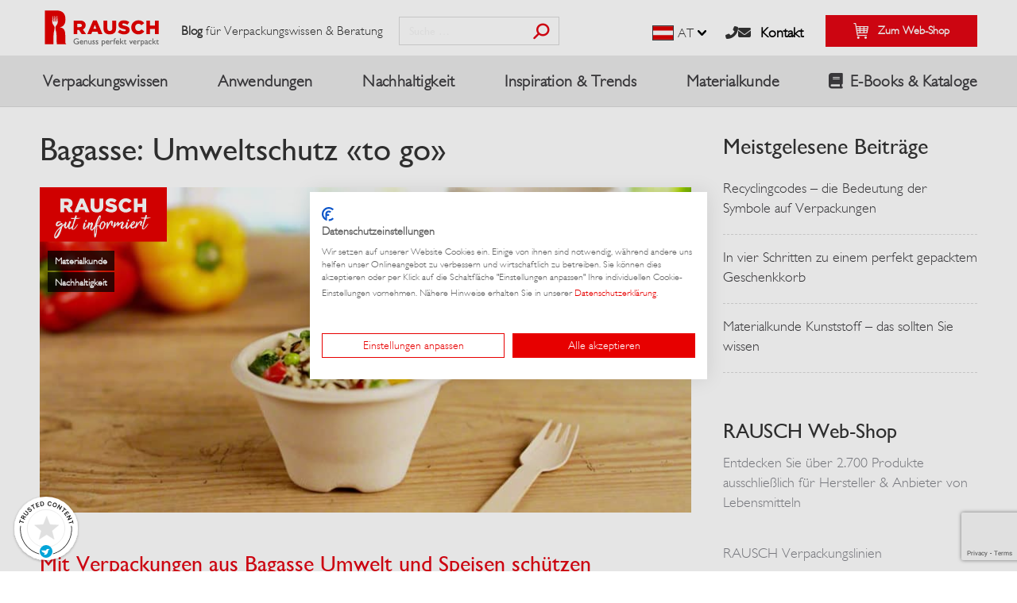

--- FILE ---
content_type: text/html; charset=UTF-8
request_url: https://www.rausch-packaging.com/blog/at/nachhaltigkeit/bagasse-nachhaltigkeit-to-go/
body_size: 25438
content:
<!DOCTYPE html>
<!--[if !(IE 6) | !(IE 7) | !(IE 8)  ]><!-->
<html lang="de-AT" class="no-js">
<!--<![endif]-->
<head>
	<meta charset="UTF-8" />
				<meta name="viewport" content="width=device-width, initial-scale=1, maximum-scale=1, user-scalable=0"/>
			<meta name="theme-color" content="#e30613"/>	<link rel="profile" href="https://gmpg.org/xfn/11" />
	<meta name='robots' content='index, follow, max-image-preview:large, max-snippet:-1, max-video-preview:-1' />
	<style>img:is([sizes="auto" i], [sizes^="auto," i]) { contain-intrinsic-size: 3000px 1500px }</style>
	
	<!-- This site is optimized with the Yoast SEO plugin v26.4 - https://yoast.com/wordpress/plugins/seo/ -->
	<title>Bagasse: Umweltschutz «to go» | RAUSCH-Blog</title>
	<meta name="description" content="Die Bagasse: In puncto Ökologie gilt es als führendes Material – und bietet zahlreiche weitere Vorteile. Hier erfahren Sie mehr" />
	<link rel="canonical" href="https://www.rausch-packaging.com/blog/at/materialkunde/bagasse-nachhaltigkeit-to-go/" />
	<meta property="og:locale" content="de_DE" />
	<meta property="og:type" content="article" />
	<meta property="og:title" content="Bagasse: Umweltschutz «to go» | RAUSCH-Blog" />
	<meta property="og:description" content="Die Bagasse: In puncto Ökologie gilt es als führendes Material – und bietet zahlreiche weitere Vorteile. Hier erfahren Sie mehr" />
	<meta property="og:url" content="https://www.rausch-packaging.com/blog/at/materialkunde/bagasse-nachhaltigkeit-to-go/" />
	<meta property="og:site_name" content="RAUSCH-Blog" />
	<meta property="article:published_time" content="2016-08-25T22:00:00+00:00" />
	<meta property="article:modified_time" content="2024-06-03T07:28:46+00:00" />
	<meta property="og:image" content="https://www.rausch-packaging.com/blog/wp-content/uploads/2016/08/hb_bagasse-materialkunde.jpg" />
	<meta property="og:image:width" content="840" />
	<meta property="og:image:height" content="559" />
	<meta property="og:image:type" content="image/jpeg" />
	<meta name="author" content="Erich Balan" />
	<meta name="twitter:card" content="summary_large_image" />
	<meta name="twitter:title" content="Bagasse: Umweltschutz «to go» | RAUSCH-Blog" />
	<meta name="twitter:description" content="Die Bagasse: In puncto Ökologie gilt es als führendes Material – und bietet zahlreiche weitere Vorteile. Hier erfahren Sie mehr" />
	<meta name="twitter:label1" content="Verfasst von" />
	<meta name="twitter:data1" content="Erich Balan" />
	<meta name="twitter:label2" content="Geschätzte Lesezeit" />
	<meta name="twitter:data2" content="4 Minuten" />
	<script type="application/ld+json" class="yoast-schema-graph">{"@context":"https://schema.org","@graph":[{"@type":"Article","@id":"https://www.rausch-packaging.com/blog/at/materialkunde/bagasse-nachhaltigkeit-to-go/#article","isPartOf":{"@id":"https://www.rausch-packaging.com/blog/at/materialkunde/bagasse-nachhaltigkeit-to-go/"},"author":{"name":"Erich Balan","@id":"https://www.rausch-packaging.com/blog/at/#/schema/person/d0c096e25f5a43bc1d27b0321ffba9a8"},"headline":"Bagasse: Umweltschutz «to go»","datePublished":"2016-08-25T22:00:00+00:00","dateModified":"2024-06-03T07:28:46+00:00","mainEntityOfPage":{"@id":"https://www.rausch-packaging.com/blog/at/materialkunde/bagasse-nachhaltigkeit-to-go/"},"wordCount":869,"commentCount":0,"publisher":{"@id":"https://www.rausch-packaging.com/blog/at/#organization"},"image":{"@id":"https://www.rausch-packaging.com/blog/at/materialkunde/bagasse-nachhaltigkeit-to-go/#primaryimage"},"thumbnailUrl":"https://www.rausch-packaging.com/blog/wp-content/uploads/2016/08/hb_bagasse-materialkunde.jpg","keywords":["Bagasse","Materialkunde","Nachhaltigkeit","Rohstoffe","Take-away-Verpackung"],"articleSection":["Materialkunde","Nachhaltigkeit"],"inLanguage":"de-AT","potentialAction":[{"@type":"CommentAction","name":"Comment","target":["https://www.rausch-packaging.com/blog/at/materialkunde/bagasse-nachhaltigkeit-to-go/#respond"]}]},{"@type":"WebPage","@id":"https://www.rausch-packaging.com/blog/at/materialkunde/bagasse-nachhaltigkeit-to-go/","url":"https://www.rausch-packaging.com/blog/at/materialkunde/bagasse-nachhaltigkeit-to-go/","name":"Bagasse: Umweltschutz «to go» | RAUSCH-Blog","isPartOf":{"@id":"https://www.rausch-packaging.com/blog/at/#website"},"primaryImageOfPage":{"@id":"https://www.rausch-packaging.com/blog/at/materialkunde/bagasse-nachhaltigkeit-to-go/#primaryimage"},"image":{"@id":"https://www.rausch-packaging.com/blog/at/materialkunde/bagasse-nachhaltigkeit-to-go/#primaryimage"},"thumbnailUrl":"https://www.rausch-packaging.com/blog/wp-content/uploads/2016/08/hb_bagasse-materialkunde.jpg","datePublished":"2016-08-25T22:00:00+00:00","dateModified":"2024-06-03T07:28:46+00:00","description":"Die Bagasse: In puncto Ökologie gilt es als führendes Material – und bietet zahlreiche weitere Vorteile. Hier erfahren Sie mehr","breadcrumb":{"@id":"https://www.rausch-packaging.com/blog/at/materialkunde/bagasse-nachhaltigkeit-to-go/#breadcrumb"},"inLanguage":"de-AT","potentialAction":[{"@type":"ReadAction","target":["https://www.rausch-packaging.com/blog/at/materialkunde/bagasse-nachhaltigkeit-to-go/"]}]},{"@type":"ImageObject","inLanguage":"de-AT","@id":"https://www.rausch-packaging.com/blog/at/materialkunde/bagasse-nachhaltigkeit-to-go/#primaryimage","url":"https://www.rausch-packaging.com/blog/wp-content/uploads/2016/08/hb_bagasse-materialkunde.jpg","contentUrl":"https://www.rausch-packaging.com/blog/wp-content/uploads/2016/08/hb_bagasse-materialkunde.jpg","width":840,"height":559,"caption":"Bagasse Verpackungen"},{"@type":"BreadcrumbList","@id":"https://www.rausch-packaging.com/blog/at/materialkunde/bagasse-nachhaltigkeit-to-go/#breadcrumb","itemListElement":[{"@type":"ListItem","position":1,"name":"Startseite","item":"https://www.rausch-packaging.com/blog/at/"},{"@type":"ListItem","position":2,"name":"Bagasse: Umweltschutz «to go»"}]},{"@type":"WebSite","@id":"https://www.rausch-packaging.com/blog/at/#website","url":"https://www.rausch-packaging.com/blog/at/","name":"RAUSCH-Blog","description":"","publisher":{"@id":"https://www.rausch-packaging.com/blog/at/#organization"},"potentialAction":[{"@type":"SearchAction","target":{"@type":"EntryPoint","urlTemplate":"https://www.rausch-packaging.com/blog/at/?s={search_term_string}"},"query-input":{"@type":"PropertyValueSpecification","valueRequired":true,"valueName":"search_term_string"}}],"inLanguage":"de-AT"},{"@type":"Organization","@id":"https://www.rausch-packaging.com/blog/at/#organization","name":"Rausch Verpackung","url":"https://www.rausch-packaging.com/blog/at/","logo":{"@type":"ImageObject","inLanguage":"de-AT","@id":"https://www.rausch-packaging.com/blog/at/#/schema/logo/image/","url":"https://www.rausch-packaging.com/blog/wp-content/uploads/2022/04/rausch-logo.svg","contentUrl":"https://www.rausch-packaging.com/blog/wp-content/uploads/2022/04/rausch-logo.svg","width":1,"height":1,"caption":"Rausch Verpackung"},"image":{"@id":"https://www.rausch-packaging.com/blog/at/#/schema/logo/image/"}},{"@type":"Person","@id":"https://www.rausch-packaging.com/blog/at/#/schema/person/d0c096e25f5a43bc1d27b0321ffba9a8","name":"Erich Balan","image":{"@type":"ImageObject","inLanguage":"de-AT","@id":"https://www.rausch-packaging.com/blog/at/#/schema/person/image/","url":"https://secure.gravatar.com/avatar/e7695502c40f0286057f0cb0ba2d4a1500be0717b94ada3d0328bda1f0ecd26d?s=96&d=mm&r=g","contentUrl":"https://secure.gravatar.com/avatar/e7695502c40f0286057f0cb0ba2d4a1500be0717b94ada3d0328bda1f0ecd26d?s=96&d=mm&r=g","caption":"Erich Balan"}}]}</script>
	<!-- / Yoast SEO plugin. -->


<link rel='dns-prefetch' href='//consent.cookiefirst.com' />


<link rel="alternate" type="application/rss+xml" title="RAUSCH-Blog &raquo; Feed" href="https://www.rausch-packaging.com/blog/at/feed/" />
<link rel="alternate" type="application/rss+xml" title="RAUSCH-Blog &raquo; Kommentar-Feed" href="https://www.rausch-packaging.com/blog/at/comments/feed/" />
<script id="wpp-js" src="https://www.rausch-packaging.com/blog/wp-content/plugins/wordpress-popular-posts/assets/js/wpp.min.js?ver=7.3.6" data-sampling="0" data-sampling-rate="100" data-api-url="https://www.rausch-packaging.com/blog/at/wp-json/wordpress-popular-posts" data-post-id="4254" data-token="528e3f5744" data-lang="0" data-debug="0"></script>
<link rel="alternate" type="application/rss+xml" title="RAUSCH-Blog &raquo; Bagasse: Umweltschutz «to go» Kommentar-Feed" href="https://www.rausch-packaging.com/blog/at/materialkunde/bagasse-nachhaltigkeit-to-go/feed/" />
<link rel='stylesheet' id='pt-cv-public-style-css' href='https://www.rausch-packaging.com/blog/wp-content/plugins/content-views-query-and-display-post-page/public/assets/css/cv.css?ver=4.2' media='all' />
<style id='wp-emoji-styles-inline-css'>

	img.wp-smiley, img.emoji {
		display: inline !important;
		border: none !important;
		box-shadow: none !important;
		height: 1em !important;
		width: 1em !important;
		margin: 0 0.07em !important;
		vertical-align: -0.1em !important;
		background: none !important;
		padding: 0 !important;
	}
</style>
<link rel='stylesheet' id='wp-block-library-css' href='https://www.rausch-packaging.com/blog/wp-includes/css/dist/block-library/style.min.css?ver=6.8.3' media='all' />
<style id='wp-block-library-theme-inline-css'>
.wp-block-audio :where(figcaption){color:#555;font-size:13px;text-align:center}.is-dark-theme .wp-block-audio :where(figcaption){color:#ffffffa6}.wp-block-audio{margin:0 0 1em}.wp-block-code{border:1px solid #ccc;border-radius:4px;font-family:Menlo,Consolas,monaco,monospace;padding:.8em 1em}.wp-block-embed :where(figcaption){color:#555;font-size:13px;text-align:center}.is-dark-theme .wp-block-embed :where(figcaption){color:#ffffffa6}.wp-block-embed{margin:0 0 1em}.blocks-gallery-caption{color:#555;font-size:13px;text-align:center}.is-dark-theme .blocks-gallery-caption{color:#ffffffa6}:root :where(.wp-block-image figcaption){color:#555;font-size:13px;text-align:center}.is-dark-theme :root :where(.wp-block-image figcaption){color:#ffffffa6}.wp-block-image{margin:0 0 1em}.wp-block-pullquote{border-bottom:4px solid;border-top:4px solid;color:currentColor;margin-bottom:1.75em}.wp-block-pullquote cite,.wp-block-pullquote footer,.wp-block-pullquote__citation{color:currentColor;font-size:.8125em;font-style:normal;text-transform:uppercase}.wp-block-quote{border-left:.25em solid;margin:0 0 1.75em;padding-left:1em}.wp-block-quote cite,.wp-block-quote footer{color:currentColor;font-size:.8125em;font-style:normal;position:relative}.wp-block-quote:where(.has-text-align-right){border-left:none;border-right:.25em solid;padding-left:0;padding-right:1em}.wp-block-quote:where(.has-text-align-center){border:none;padding-left:0}.wp-block-quote.is-large,.wp-block-quote.is-style-large,.wp-block-quote:where(.is-style-plain){border:none}.wp-block-search .wp-block-search__label{font-weight:700}.wp-block-search__button{border:1px solid #ccc;padding:.375em .625em}:where(.wp-block-group.has-background){padding:1.25em 2.375em}.wp-block-separator.has-css-opacity{opacity:.4}.wp-block-separator{border:none;border-bottom:2px solid;margin-left:auto;margin-right:auto}.wp-block-separator.has-alpha-channel-opacity{opacity:1}.wp-block-separator:not(.is-style-wide):not(.is-style-dots){width:100px}.wp-block-separator.has-background:not(.is-style-dots){border-bottom:none;height:1px}.wp-block-separator.has-background:not(.is-style-wide):not(.is-style-dots){height:2px}.wp-block-table{margin:0 0 1em}.wp-block-table td,.wp-block-table th{word-break:normal}.wp-block-table :where(figcaption){color:#555;font-size:13px;text-align:center}.is-dark-theme .wp-block-table :where(figcaption){color:#ffffffa6}.wp-block-video :where(figcaption){color:#555;font-size:13px;text-align:center}.is-dark-theme .wp-block-video :where(figcaption){color:#ffffffa6}.wp-block-video{margin:0 0 1em}:root :where(.wp-block-template-part.has-background){margin-bottom:0;margin-top:0;padding:1.25em 2.375em}
</style>
<style id='classic-theme-styles-inline-css'>
/*! This file is auto-generated */
.wp-block-button__link{color:#fff;background-color:#32373c;border-radius:9999px;box-shadow:none;text-decoration:none;padding:calc(.667em + 2px) calc(1.333em + 2px);font-size:1.125em}.wp-block-file__button{background:#32373c;color:#fff;text-decoration:none}
</style>
<link rel='stylesheet' id='wp-components-css' href='https://www.rausch-packaging.com/blog/wp-includes/css/dist/components/style.min.css?ver=6.8.3' media='all' />
<link rel='stylesheet' id='wp-preferences-css' href='https://www.rausch-packaging.com/blog/wp-includes/css/dist/preferences/style.min.css?ver=6.8.3' media='all' />
<link rel='stylesheet' id='wp-block-editor-css' href='https://www.rausch-packaging.com/blog/wp-includes/css/dist/block-editor/style.min.css?ver=6.8.3' media='all' />
<link rel='stylesheet' id='popup-maker-block-library-style-css' href='https://www.rausch-packaging.com/blog/wp-content/plugins/popup-maker/dist/packages/block-library-style.css?ver=dbea705cfafe089d65f1' media='all' />
<style id='global-styles-inline-css'>
:root{--wp--preset--aspect-ratio--square: 1;--wp--preset--aspect-ratio--4-3: 4/3;--wp--preset--aspect-ratio--3-4: 3/4;--wp--preset--aspect-ratio--3-2: 3/2;--wp--preset--aspect-ratio--2-3: 2/3;--wp--preset--aspect-ratio--16-9: 16/9;--wp--preset--aspect-ratio--9-16: 9/16;--wp--preset--color--black: #000000;--wp--preset--color--cyan-bluish-gray: #abb8c3;--wp--preset--color--white: #FFF;--wp--preset--color--pale-pink: #f78da7;--wp--preset--color--vivid-red: #cf2e2e;--wp--preset--color--luminous-vivid-orange: #ff6900;--wp--preset--color--luminous-vivid-amber: #fcb900;--wp--preset--color--light-green-cyan: #7bdcb5;--wp--preset--color--vivid-green-cyan: #00d084;--wp--preset--color--pale-cyan-blue: #8ed1fc;--wp--preset--color--vivid-cyan-blue: #0693e3;--wp--preset--color--vivid-purple: #9b51e0;--wp--preset--color--accent: #e30613;--wp--preset--color--dark-gray: #111;--wp--preset--color--light-gray: #767676;--wp--preset--gradient--vivid-cyan-blue-to-vivid-purple: linear-gradient(135deg,rgba(6,147,227,1) 0%,rgb(155,81,224) 100%);--wp--preset--gradient--light-green-cyan-to-vivid-green-cyan: linear-gradient(135deg,rgb(122,220,180) 0%,rgb(0,208,130) 100%);--wp--preset--gradient--luminous-vivid-amber-to-luminous-vivid-orange: linear-gradient(135deg,rgba(252,185,0,1) 0%,rgba(255,105,0,1) 100%);--wp--preset--gradient--luminous-vivid-orange-to-vivid-red: linear-gradient(135deg,rgba(255,105,0,1) 0%,rgb(207,46,46) 100%);--wp--preset--gradient--very-light-gray-to-cyan-bluish-gray: linear-gradient(135deg,rgb(238,238,238) 0%,rgb(169,184,195) 100%);--wp--preset--gradient--cool-to-warm-spectrum: linear-gradient(135deg,rgb(74,234,220) 0%,rgb(151,120,209) 20%,rgb(207,42,186) 40%,rgb(238,44,130) 60%,rgb(251,105,98) 80%,rgb(254,248,76) 100%);--wp--preset--gradient--blush-light-purple: linear-gradient(135deg,rgb(255,206,236) 0%,rgb(152,150,240) 100%);--wp--preset--gradient--blush-bordeaux: linear-gradient(135deg,rgb(254,205,165) 0%,rgb(254,45,45) 50%,rgb(107,0,62) 100%);--wp--preset--gradient--luminous-dusk: linear-gradient(135deg,rgb(255,203,112) 0%,rgb(199,81,192) 50%,rgb(65,88,208) 100%);--wp--preset--gradient--pale-ocean: linear-gradient(135deg,rgb(255,245,203) 0%,rgb(182,227,212) 50%,rgb(51,167,181) 100%);--wp--preset--gradient--electric-grass: linear-gradient(135deg,rgb(202,248,128) 0%,rgb(113,206,126) 100%);--wp--preset--gradient--midnight: linear-gradient(135deg,rgb(2,3,129) 0%,rgb(40,116,252) 100%);--wp--preset--font-size--small: 13px;--wp--preset--font-size--medium: 20px;--wp--preset--font-size--large: 36px;--wp--preset--font-size--x-large: 42px;--wp--preset--spacing--20: 0.44rem;--wp--preset--spacing--30: 0.67rem;--wp--preset--spacing--40: 1rem;--wp--preset--spacing--50: 1.5rem;--wp--preset--spacing--60: 2.25rem;--wp--preset--spacing--70: 3.38rem;--wp--preset--spacing--80: 5.06rem;--wp--preset--shadow--natural: 6px 6px 9px rgba(0, 0, 0, 0.2);--wp--preset--shadow--deep: 12px 12px 50px rgba(0, 0, 0, 0.4);--wp--preset--shadow--sharp: 6px 6px 0px rgba(0, 0, 0, 0.2);--wp--preset--shadow--outlined: 6px 6px 0px -3px rgba(255, 255, 255, 1), 6px 6px rgba(0, 0, 0, 1);--wp--preset--shadow--crisp: 6px 6px 0px rgba(0, 0, 0, 1);}:where(.is-layout-flex){gap: 0.5em;}:where(.is-layout-grid){gap: 0.5em;}body .is-layout-flex{display: flex;}.is-layout-flex{flex-wrap: wrap;align-items: center;}.is-layout-flex > :is(*, div){margin: 0;}body .is-layout-grid{display: grid;}.is-layout-grid > :is(*, div){margin: 0;}:where(.wp-block-columns.is-layout-flex){gap: 2em;}:where(.wp-block-columns.is-layout-grid){gap: 2em;}:where(.wp-block-post-template.is-layout-flex){gap: 1.25em;}:where(.wp-block-post-template.is-layout-grid){gap: 1.25em;}.has-black-color{color: var(--wp--preset--color--black) !important;}.has-cyan-bluish-gray-color{color: var(--wp--preset--color--cyan-bluish-gray) !important;}.has-white-color{color: var(--wp--preset--color--white) !important;}.has-pale-pink-color{color: var(--wp--preset--color--pale-pink) !important;}.has-vivid-red-color{color: var(--wp--preset--color--vivid-red) !important;}.has-luminous-vivid-orange-color{color: var(--wp--preset--color--luminous-vivid-orange) !important;}.has-luminous-vivid-amber-color{color: var(--wp--preset--color--luminous-vivid-amber) !important;}.has-light-green-cyan-color{color: var(--wp--preset--color--light-green-cyan) !important;}.has-vivid-green-cyan-color{color: var(--wp--preset--color--vivid-green-cyan) !important;}.has-pale-cyan-blue-color{color: var(--wp--preset--color--pale-cyan-blue) !important;}.has-vivid-cyan-blue-color{color: var(--wp--preset--color--vivid-cyan-blue) !important;}.has-vivid-purple-color{color: var(--wp--preset--color--vivid-purple) !important;}.has-black-background-color{background-color: var(--wp--preset--color--black) !important;}.has-cyan-bluish-gray-background-color{background-color: var(--wp--preset--color--cyan-bluish-gray) !important;}.has-white-background-color{background-color: var(--wp--preset--color--white) !important;}.has-pale-pink-background-color{background-color: var(--wp--preset--color--pale-pink) !important;}.has-vivid-red-background-color{background-color: var(--wp--preset--color--vivid-red) !important;}.has-luminous-vivid-orange-background-color{background-color: var(--wp--preset--color--luminous-vivid-orange) !important;}.has-luminous-vivid-amber-background-color{background-color: var(--wp--preset--color--luminous-vivid-amber) !important;}.has-light-green-cyan-background-color{background-color: var(--wp--preset--color--light-green-cyan) !important;}.has-vivid-green-cyan-background-color{background-color: var(--wp--preset--color--vivid-green-cyan) !important;}.has-pale-cyan-blue-background-color{background-color: var(--wp--preset--color--pale-cyan-blue) !important;}.has-vivid-cyan-blue-background-color{background-color: var(--wp--preset--color--vivid-cyan-blue) !important;}.has-vivid-purple-background-color{background-color: var(--wp--preset--color--vivid-purple) !important;}.has-black-border-color{border-color: var(--wp--preset--color--black) !important;}.has-cyan-bluish-gray-border-color{border-color: var(--wp--preset--color--cyan-bluish-gray) !important;}.has-white-border-color{border-color: var(--wp--preset--color--white) !important;}.has-pale-pink-border-color{border-color: var(--wp--preset--color--pale-pink) !important;}.has-vivid-red-border-color{border-color: var(--wp--preset--color--vivid-red) !important;}.has-luminous-vivid-orange-border-color{border-color: var(--wp--preset--color--luminous-vivid-orange) !important;}.has-luminous-vivid-amber-border-color{border-color: var(--wp--preset--color--luminous-vivid-amber) !important;}.has-light-green-cyan-border-color{border-color: var(--wp--preset--color--light-green-cyan) !important;}.has-vivid-green-cyan-border-color{border-color: var(--wp--preset--color--vivid-green-cyan) !important;}.has-pale-cyan-blue-border-color{border-color: var(--wp--preset--color--pale-cyan-blue) !important;}.has-vivid-cyan-blue-border-color{border-color: var(--wp--preset--color--vivid-cyan-blue) !important;}.has-vivid-purple-border-color{border-color: var(--wp--preset--color--vivid-purple) !important;}.has-vivid-cyan-blue-to-vivid-purple-gradient-background{background: var(--wp--preset--gradient--vivid-cyan-blue-to-vivid-purple) !important;}.has-light-green-cyan-to-vivid-green-cyan-gradient-background{background: var(--wp--preset--gradient--light-green-cyan-to-vivid-green-cyan) !important;}.has-luminous-vivid-amber-to-luminous-vivid-orange-gradient-background{background: var(--wp--preset--gradient--luminous-vivid-amber-to-luminous-vivid-orange) !important;}.has-luminous-vivid-orange-to-vivid-red-gradient-background{background: var(--wp--preset--gradient--luminous-vivid-orange-to-vivid-red) !important;}.has-very-light-gray-to-cyan-bluish-gray-gradient-background{background: var(--wp--preset--gradient--very-light-gray-to-cyan-bluish-gray) !important;}.has-cool-to-warm-spectrum-gradient-background{background: var(--wp--preset--gradient--cool-to-warm-spectrum) !important;}.has-blush-light-purple-gradient-background{background: var(--wp--preset--gradient--blush-light-purple) !important;}.has-blush-bordeaux-gradient-background{background: var(--wp--preset--gradient--blush-bordeaux) !important;}.has-luminous-dusk-gradient-background{background: var(--wp--preset--gradient--luminous-dusk) !important;}.has-pale-ocean-gradient-background{background: var(--wp--preset--gradient--pale-ocean) !important;}.has-electric-grass-gradient-background{background: var(--wp--preset--gradient--electric-grass) !important;}.has-midnight-gradient-background{background: var(--wp--preset--gradient--midnight) !important;}.has-small-font-size{font-size: var(--wp--preset--font-size--small) !important;}.has-medium-font-size{font-size: var(--wp--preset--font-size--medium) !important;}.has-large-font-size{font-size: var(--wp--preset--font-size--large) !important;}.has-x-large-font-size{font-size: var(--wp--preset--font-size--x-large) !important;}
:where(.wp-block-post-template.is-layout-flex){gap: 1.25em;}:where(.wp-block-post-template.is-layout-grid){gap: 1.25em;}
:where(.wp-block-columns.is-layout-flex){gap: 2em;}:where(.wp-block-columns.is-layout-grid){gap: 2em;}
:root :where(.wp-block-pullquote){font-size: 1.5em;line-height: 1.6;}
</style>
<link rel='stylesheet' id='cookiefirst-plugin-css' href='https://www.rausch-packaging.com/blog/wp-content/plugins/cookiefirst-plugin/public/css/cookiefirst-plugin-public.css?ver=1.0.0' media='all' />
<link rel='stylesheet' id='rausch-magento2-css' href='https://www.rausch-packaging.com/blog/wp-content/plugins/rausch-magento2/public/css/rausch-magento2-public.css?ver=1.0.4' media='all' />
<style id='rausch-magento2-inline-css'>
:root {--magento-neu-badge-color: #E70000;--magento-nachhaltig-badge-color: #007B2F;--magento-ressourcenschonend-badge-color: #4DA32F;--magento-link-color: #E70000;}
</style>
<link rel='stylesheet' id='wordpress-popular-posts-css-css' href='https://www.rausch-packaging.com/blog/wp-content/plugins/wordpress-popular-posts/assets/css/wpp.css?ver=7.3.6' media='all' />
<link rel='stylesheet' id='the7-font-css' href='https://www.rausch-packaging.com/blog/wp-content/themes/dt-the7/fonts/icomoon-the7-font/icomoon-the7-font.min.css?ver=12.10.0.1' media='all' />
<link rel='stylesheet' id='the7-awesome-fonts-css' href='https://www.rausch-packaging.com/blog/wp-content/themes/dt-the7/fonts/FontAwesome/css/all.min.css?ver=12.10.0.1' media='all' />
<link rel='stylesheet' id='tablepress-default-css' href='https://www.rausch-packaging.com/blog/wp-content/plugins/tablepress/css/build/default.css?ver=3.2.5' media='all' />
<link rel='stylesheet' id='js_composer_front-css' href='//www.rausch-packaging.com/blog/wp-content/uploads/js_composer/js_composer_front_custom.css?ver=8.7.2' media='all' />

<link rel='stylesheet' id='dt-main-css' href='https://www.rausch-packaging.com/blog/wp-content/themes/dt-the7/css/main.min.css?ver=12.10.0.1' media='all' />
<style id='dt-main-inline-css'>
body #load {
  display: block;
  height: 100%;
  overflow: hidden;
  position: fixed;
  width: 100%;
  z-index: 9901;
  opacity: 1;
  visibility: visible;
  transition: all .35s ease-out;
}
.load-wrap {
  width: 100%;
  height: 100%;
  background-position: center center;
  background-repeat: no-repeat;
  text-align: center;
  display: -ms-flexbox;
  display: -ms-flex;
  display: flex;
  -ms-align-items: center;
  -ms-flex-align: center;
  align-items: center;
  -ms-flex-flow: column wrap;
  flex-flow: column wrap;
  -ms-flex-pack: center;
  -ms-justify-content: center;
  justify-content: center;
}
.load-wrap > svg {
  position: absolute;
  top: 50%;
  left: 50%;
  transform: translate(-50%,-50%);
}
#load {
  background: var(--the7-elementor-beautiful-loading-bg,#ffffff);
  --the7-beautiful-spinner-color2: var(--the7-beautiful-spinner-color,#e30613);
}

</style>
<link rel='stylesheet' id='the7-custom-scrollbar-css' href='https://www.rausch-packaging.com/blog/wp-content/themes/dt-the7/lib/custom-scrollbar/custom-scrollbar.min.css?ver=12.10.0.1' media='all' />
<link rel='stylesheet' id='the7-wpbakery-css' href='https://www.rausch-packaging.com/blog/wp-content/themes/dt-the7/css/wpbakery.min.css?ver=12.10.0.1' media='all' />
<link rel='stylesheet' id='the7-core-css' href='https://www.rausch-packaging.com/blog/wp-content/plugins/dt-the7-core/assets/css/post-type.min.css?ver=2.7.12' media='all' />
<link rel='stylesheet' id='the7-css-vars-css' href='https://www.rausch-packaging.com/blog/wp-content/uploads/the7-css/css-vars.css?ver=d13e75c2a2ee' media='all' />
<link rel='stylesheet' id='dt-custom-css' href='https://www.rausch-packaging.com/blog/wp-content/uploads/the7-css/custom.css?ver=d13e75c2a2ee' media='all' />
<link rel='stylesheet' id='dt-media-css' href='https://www.rausch-packaging.com/blog/wp-content/uploads/the7-css/media.css?ver=d13e75c2a2ee' media='all' />
<link rel='stylesheet' id='the7-mega-menu-css' href='https://www.rausch-packaging.com/blog/wp-content/uploads/the7-css/mega-menu.css?ver=d13e75c2a2ee' media='all' />
<link rel='stylesheet' id='the7-elements-albums-portfolio-css' href='https://www.rausch-packaging.com/blog/wp-content/uploads/the7-css/the7-elements-albums-portfolio.css?ver=d13e75c2a2ee' media='all' />
<link rel='stylesheet' id='wpml.less-css' href='https://www.rausch-packaging.com/blog/wp-content/uploads/the7-css/compatibility/wpml.css?ver=d13e75c2a2ee' media='all' />
<link rel='stylesheet' id='the7-elements-css' href='https://www.rausch-packaging.com/blog/wp-content/uploads/the7-css/post-type-dynamic.css?ver=d13e75c2a2ee' media='all' />
<link rel='stylesheet' id='style-css' href='https://www.rausch-packaging.com/blog/wp-content/themes/dt-the7-child/style.css?ver=12.10.0.1' media='all' />
<script src="https://www.rausch-packaging.com/blog/wp-includes/js/jquery/jquery.min.js?ver=3.7.1" id="jquery-core-js"></script>
<script src="https://www.rausch-packaging.com/blog/wp-includes/js/jquery/jquery-migrate.min.js?ver=3.4.1" id="jquery-migrate-js"></script>
<script id="wpml-cookie-js-extra">
var wpml_cookies = {"wp-wpml_current_language":{"value":"at","expires":1,"path":"\/"}};
var wpml_cookies = {"wp-wpml_current_language":{"value":"at","expires":1,"path":"\/"}};
</script>
<script src="https://www.rausch-packaging.com/blog/wp-content/plugins/sitepress-multilingual-cms/res/js/cookies/language-cookie.js?ver=485900" id="wpml-cookie-js" defer data-wp-strategy="defer"></script>
<script src="https://www.rausch-packaging.com/blog/wp-content/plugins/cookiefirst-plugin/public/js/cookiefirst-plugin-public.js?ver=1.0.0" id="cookiefirst-plugin-js"></script>
<script src="https://consent.cookiefirst.com/sites/rausch-packaging.com-7f8e6a68-db51-4da0-af34-25f5cc22ee9e/consent.js?ver=6.8.3" id="cookiefirst-script-js"></script>
<script id="dt-above-fold-js-extra">
var dtLocal = {"themeUrl":"https:\/\/www.rausch-packaging.com\/blog\/wp-content\/themes\/dt-the7","passText":"To view this protected post, enter the password below:","moreButtonText":{"loading":"Loading...","loadMore":"Load more"},"postID":"4254","ajaxurl":"https:\/\/www.rausch-packaging.com\/blog\/wp-admin\/admin-ajax.php","REST":{"baseUrl":"https:\/\/www.rausch-packaging.com\/blog\/at\/wp-json\/the7\/v1","endpoints":{"sendMail":"\/send-mail"}},"contactMessages":{"required":"One or more fields have an error. Please check and try again.","terms":"Please accept the privacy policy.","fillTheCaptchaError":"Please, fill the captcha."},"captchaSiteKey":"","ajaxNonce":"ed5fa9e84a","pageData":"","themeSettings":{"smoothScroll":"off","lazyLoading":false,"desktopHeader":{"height":70},"ToggleCaptionEnabled":"disabled","ToggleCaption":"Navigation","floatingHeader":{"showAfter":150,"showMenu":true,"height":70,"logo":{"showLogo":true,"html":"","url":"https:\/\/www.rausch-packaging.com\/blog\/at\/"}},"topLine":{"floatingTopLine":{"logo":{"showLogo":false,"html":""}}},"mobileHeader":{"firstSwitchPoint":1160,"secondSwitchPoint":700,"firstSwitchPointHeight":70,"secondSwitchPointHeight":70,"mobileToggleCaptionEnabled":"disabled","mobileToggleCaption":"Menu"},"stickyMobileHeaderFirstSwitch":{"logo":{"html":""}},"stickyMobileHeaderSecondSwitch":{"logo":{"html":""}},"sidebar":{"switchPoint":990},"boxedWidth":"1340px"},"VCMobileScreenWidth":"768"};
var dtShare = {"shareButtonText":{"facebook":"Share on Facebook","twitter":"Share on X","pinterest":"Pin it","linkedin":"Share on Linkedin","whatsapp":"Share on Whatsapp"},"overlayOpacity":"85"};
</script>
<script src="https://www.rausch-packaging.com/blog/wp-content/themes/dt-the7/js/above-the-fold.min.js?ver=12.10.0.1" id="dt-above-fold-js"></script>
<script></script><link rel="https://api.w.org/" href="https://www.rausch-packaging.com/blog/at/wp-json/" /><link rel="alternate" title="JSON" type="application/json" href="https://www.rausch-packaging.com/blog/at/wp-json/wp/v2/posts/4254" /><link rel="EditURI" type="application/rsd+xml" title="RSD" href="https://www.rausch-packaging.com/blog/xmlrpc.php?rsd" />
<meta name="generator" content="WordPress 6.8.3" />
<link rel='shortlink' href='https://www.rausch-packaging.com/blog/at/?p=4254' />
<link rel="alternate" title="oEmbed (JSON)" type="application/json+oembed" href="https://www.rausch-packaging.com/blog/at/wp-json/oembed/1.0/embed?url=https%3A%2F%2Fwww.rausch-packaging.com%2Fblog%2Fat%2Fmaterialkunde%2Fbagasse-nachhaltigkeit-to-go%2F" />
<link rel="alternate" title="oEmbed (XML)" type="text/xml+oembed" href="https://www.rausch-packaging.com/blog/at/wp-json/oembed/1.0/embed?url=https%3A%2F%2Fwww.rausch-packaging.com%2Fblog%2Fat%2Fmaterialkunde%2Fbagasse-nachhaltigkeit-to-go%2F&#038;format=xml" />
<meta name="generator" content="WPML ver:4.8.5 stt:65,3,68;" />
            <style id="wpp-loading-animation-styles">@-webkit-keyframes bgslide{from{background-position-x:0}to{background-position-x:-200%}}@keyframes bgslide{from{background-position-x:0}to{background-position-x:-200%}}.wpp-widget-block-placeholder,.wpp-shortcode-placeholder{margin:0 auto;width:60px;height:3px;background:#dd3737;background:linear-gradient(90deg,#dd3737 0%,#571313 10%,#dd3737 100%);background-size:200% auto;border-radius:3px;-webkit-animation:bgslide 1s infinite linear;animation:bgslide 1s infinite linear}</style>
                <script> 
    (function(b, i, r, d, s) { 
        b[s] = b[s] || function() { 
            (b[s].q = b[s].q || []).push(arguments); 
        }; 
        r = i.createElement(r); 
        r.async = true; 
        r.src = d; 
        var f = i.getElementsByTagName(r)[0]; 
        if (f) { 
            f.parentNode.insertBefore(r, f); 
        } else { 
            i.getElementsByTagName("head")[0].appendChild(r); 
        } 
    })(window, document, 
    "script", 
    "https://cdn.live.mycontentbird.io/tagmanager/js/tag-manager/cbt.js",
    "cbt"); 
    cbt('create', '63cf927ad8c1bb5f610cdcd2'); 
    </script> 
    <script type="text/javascript">
        window.dataLayer = window.dataLayer || [];
        dataLayer.push({
        'visitorIP': '127.0.0.1'
        });
    </script>
    <!-- Google Tag Manager -->
    <script>(function(w,d,s,l,i){w[l]=w[l]||[];w[l].push({'gtm.start':
    new Date().getTime(),event:'gtm.js'});var f=d.getElementsByTagName(s)[0],
    j=d.createElement(s),dl=l!='dataLayer'?'&l='+l:'';j.async=true;j.src=
    'https://sst.rausch-packaging.com/gtm.js?id='+i+dl;f.parentNode.insertBefore(j,f);
    })(window,document,'script','dataLayer','GTM-5HX3C94');</script>
    <!-- End Google Tag Manager -->
    <link rel="pingback" href="https://www.rausch-packaging.com/blog/xmlrpc.php">
<meta name="generator" content="Powered by WPBakery Page Builder - drag and drop page builder for WordPress."/>
<script type="text/javascript" id="the7-loader-script">
document.addEventListener("DOMContentLoaded", function(event) {
	var load = document.getElementById("load");
	if(!load.classList.contains('loader-removed')){
		var removeLoading = setTimeout(function() {
			load.className += " loader-removed";
		}, 300);
	}
});
</script>
		<link rel="icon" href="https://www.rausch-packaging.com/blog/wp-content/uploads/2020/02/rausch-favicon.png" type="image/png" sizes="16x16"/><link rel="icon" href="https://www.rausch-packaging.com/blog/wp-content/uploads/2020/02/rausch-favicon.png" type="image/png" sizes="32x32"/>		<style id="wp-custom-css">
			tbody tr:nth-child(even) {
    background-color: transparent;
}

/* Make Contact form responsive */

.cf-form {
    width: 100%;
    margin: 0 auto;
}
.cf-form-row {
    display: flex;
    flex-direction: column;
    width: 100%;
}
.cf-form-row .wpcf7-form-control {
    width: 100%;
}
.cf-form-column {
    flex: 1;
    padding: 0.5rem 0;
    width: 100%;
}

/* Notebook / Desktop */
@media only screen and ( min-width: 48em ) { 
    .cf-form-row {
        flex-direction: row;
    }
    .cf-form-column {
        padding: 0.5rem 1rem;
    }
}


.wpcf7-form input[type=text], .wpcf7-form input[type=tel], .wpcf7-form input[type=url], .wpcf7-form input[type=email], .wpcf7-form input[type=number], .wpcf7-form input[type=date], .wpcf7-form input[type=range], .wpcf7-form textarea, .wpcf7-select { 
    color: #333;
    border-top-width: 1px;
    border-right-width: 1px;
    border-bottom-width: 1px;
    border-left-width: 1px;
    padding: 5px 15px 5px 15px;
    border-color: #ccc;
    background-color: #fdfdfd;
    border-radius: 1px;
}

 .wpcf7-form  {
   
    color: #1a171b;
}


.wpcf7-form input[type="submit"], .wpcf7-form input[type="submit"]:hover{
	border-color: #e30613!important;
	border:1px solid;
}

@media screen and (min-width: 990px){
#main > .wf-wrap {
 margin-top:20px;
	}}

   /*----------  TEASER-POST  ----------*/
    .teaser-post .post-entry-content {
        position: absolute;
        left: 0;
        bottom: 0px !important;
        margin-bottom: 0;
    }
    .vc_empty_space.space {
        height: 10px !important;
    }

    #page .blog-shortcode.blog-list-shortcode-id-8fab93ee28c5863d39c430998770c102 .post-entry-content,
    #page .blog-shortcode.blog-list-shortcode-id-11d876fedfdd8a1ac310c4eb2d8d3b0c .post-entry-content,
    #page .blog-shortcode.blog-list-shortcode-id-c068b619c9e15dfe98f2e11443bcbf9f .post-entry-content,
    #page .blog-shortcode.blog-list-shortcode-id-895c4d5d29f5f506b22b4c637e86f7bd .post-entry-content {
       padding: 20px 20px 20px 0 !important;
    }


.first-blog .post-entry-content .entry-title {
    font-size: 26px;
    font-weight: normal;
}

.pt-cv-wrapper .btn-success {
   	    padding-bottom:12px;
	padding-left:40px;
	padding-right:40px;
	padding-top:12px;
    font-size: 18px;
    font-weight: 700;
    font-family: "Gill Sans W04 Roman";
    color: #fff;
    background-color: #e30613;
    border: none;
    margin-top: 10px;
    border: 1px solid #e30613;
	border-radius:0px;
	
}
.pt-cv-title a {
	
	color: #e30613;
    font-weight: 700;
	font-size:21px;
	letter-spacing:0.4px;
	line-height:25px;
	 font-family: "Gill Sans W04 Roman";
}
.pt-cv-wrapper .btn-success:hover{
	color: red !important;
	background-color: #fff !important;
	border-color: red !important;
}
.pt-cv-wrapper .btn-success:active{
	color: red !important;
	background-color: #fff !important;
	border-color: red !important;
}
.pt-cv-wrapper .btn-success:focus{
	color: red !important;
	background-color: #fff !important;
	border-color: red !important;
}
.pt-cv-content{
	line-height:25px;
	font-size:18px;
}


.scroll-top.on {
	right:none;
	    left: 10px!important;
}
.scroll-top.off
{
	right:none;
	    left: 10px!important;
}		</style>
		<style type="text/css" data-type="vc_shortcodes-default-css">.vc_do_custom_heading{margin-bottom:0.625rem;margin-top:0;}</style><style type="text/css" data-type="vc_shortcodes-custom-css">.vc_custom_1582553257731{margin-top: 10px !important;border-top-width: 10px !important;padding-top: 10px !important;}.vc_custom_1582553257731{margin-top: 10px !important;border-top-width: 10px !important;padding-top: 10px !important;}.vc_custom_1687181171820{margin-bottom: 20px !important;border-bottom-width: 20px !important;padding-bottom: 20px !important;}.vc_custom_1582553404797{margin-top: 10px !important;border-top-width: 10px !important;padding-top: 10px !important;}.vc_custom_1687180917233{margin-top: 10px !important;margin-bottom: 20px !important;border-top-width: 10px !important;border-bottom-width: 20px !important;padding-top: 10px !important;padding-bottom: 20px !important;}.vc_custom_1582553263974{margin-top: 10px !important;border-top-width: 10px !important;padding-top: 10px !important;}.vc_custom_1717399713245{margin-top: 10px !important;border-top-width: 10px !important;padding-top: 10px !important;}.vc_custom_1687241437911{margin-top: 20px !important;}</style><noscript><style> .wpb_animate_when_almost_visible { opacity: 1; }</style></noscript><noscript><style id="rocket-lazyload-nojs-css">.rll-youtube-player, [data-lazy-src]{display:none !important;}</style></noscript></head>
<body id="the7-body" class="wp-singular post-template-default single single-post postid-4254 single-format-standard wp-embed-responsive wp-theme-dt-the7 wp-child-theme-dt-the7-child the7-core-ver-2.7.12 dt-responsive-on right-mobile-menu-close-icon ouside-menu-close-icon mobile-hamburger-close-bg-enable mobile-hamburger-close-bg-hover-enable  fade-medium-mobile-menu-close-icon fade-medium-menu-close-icon srcset-enabled btn-flat custom-btn-color custom-btn-hover-color phantom-sticky phantom-disable-decoration phantom-custom-logo-on sticky-mobile-header top-header first-switch-logo-center first-switch-menu-right second-switch-logo-center second-switch-menu-right right-mobile-menu dt-wpml popup-message-style the7-ver-12.10.0.1 dt-fa-compatibility wpb-js-composer js-comp-ver-8.7.2 vc_responsive">
<!-- The7 12.10.0.1 -->
<div id="load" class="spinner-loader">
	<div class="load-wrap"><style type="text/css">
    [class*="the7-spinner-animate-"]{
        animation: spinner-animation 1s cubic-bezier(1,1,1,1) infinite;
        x:46.5px;
        y:40px;
        width:7px;
        height:20px;
        fill:var(--the7-beautiful-spinner-color2);
        opacity: 0.2;
    }
    .the7-spinner-animate-2{
        animation-delay: 0.083s;
    }
    .the7-spinner-animate-3{
        animation-delay: 0.166s;
    }
    .the7-spinner-animate-4{
         animation-delay: 0.25s;
    }
    .the7-spinner-animate-5{
         animation-delay: 0.33s;
    }
    .the7-spinner-animate-6{
         animation-delay: 0.416s;
    }
    .the7-spinner-animate-7{
         animation-delay: 0.5s;
    }
    .the7-spinner-animate-8{
         animation-delay: 0.58s;
    }
    .the7-spinner-animate-9{
         animation-delay: 0.666s;
    }
    .the7-spinner-animate-10{
         animation-delay: 0.75s;
    }
    .the7-spinner-animate-11{
        animation-delay: 0.83s;
    }
    .the7-spinner-animate-12{
        animation-delay: 0.916s;
    }
    @keyframes spinner-animation{
        from {
            opacity: 1;
        }
        to{
            opacity: 0;
        }
    }
</style>
<svg width="75px" height="75px" xmlns="http://www.w3.org/2000/svg" viewBox="0 0 100 100" preserveAspectRatio="xMidYMid">
	<rect class="the7-spinner-animate-1" rx="5" ry="5" transform="rotate(0 50 50) translate(0 -30)"></rect>
	<rect class="the7-spinner-animate-2" rx="5" ry="5" transform="rotate(30 50 50) translate(0 -30)"></rect>
	<rect class="the7-spinner-animate-3" rx="5" ry="5" transform="rotate(60 50 50) translate(0 -30)"></rect>
	<rect class="the7-spinner-animate-4" rx="5" ry="5" transform="rotate(90 50 50) translate(0 -30)"></rect>
	<rect class="the7-spinner-animate-5" rx="5" ry="5" transform="rotate(120 50 50) translate(0 -30)"></rect>
	<rect class="the7-spinner-animate-6" rx="5" ry="5" transform="rotate(150 50 50) translate(0 -30)"></rect>
	<rect class="the7-spinner-animate-7" rx="5" ry="5" transform="rotate(180 50 50) translate(0 -30)"></rect>
	<rect class="the7-spinner-animate-8" rx="5" ry="5" transform="rotate(210 50 50) translate(0 -30)"></rect>
	<rect class="the7-spinner-animate-9" rx="5" ry="5" transform="rotate(240 50 50) translate(0 -30)"></rect>
	<rect class="the7-spinner-animate-10" rx="5" ry="5" transform="rotate(270 50 50) translate(0 -30)"></rect>
	<rect class="the7-spinner-animate-11" rx="5" ry="5" transform="rotate(300 50 50) translate(0 -30)"></rect>
	<rect class="the7-spinner-animate-12" rx="5" ry="5" transform="rotate(330 50 50) translate(0 -30)"></rect>
</svg></div>
</div>
<div id="page" >
	<a class="skip-link screen-reader-text" href="#content">Skip to content</a>

<div class="masthead classic-header left bg-behind-menu widgets full-height shadow-mobile-header-decoration small-mobile-menu-icon dt-parent-menu-clickable show-sub-menu-on-hover show-device-logo show-mobile-logo" >

	<div class="top-bar top-bar-empty top-bar-line-hide">
	<div class="top-bar-bg" ></div>
	<div class="mini-widgets left-widgets"></div><div class="mini-widgets right-widgets"></div></div>

	<header class="header-bar" role="banner">

		<div class="branding">
	<div id="site-title" class="assistive-text">RAUSCH-Blog</div>
	<div id="site-description" class="assistive-text"></div>
	<div class="mini-widgets"><div class="text-area show-on-desktop near-logo-first-switch near-logo-second-switch"><p><a href="https://www.rausch-packaging.com/blog/at"><img class="rausch-logo-topbar" src="/blog/wp-content/uploads/2022/04/rausch-logo.svg" alt="rausch-logo"></a></p>
</div><div class="text-area show-on-desktop near-logo-first-switch hide-on-second-switch"><p><strong>Blog</strong> für Verpackungswissen & Beratung</p>
</div><div class="text-area hide-on-desktop hide-on-first-switch near-logo-second-switch"><p><strong>Blog</strong></p>
</div><div class="mini-search show-on-desktop in-menu-first-switch in-menu-second-switch classic-search custom-icon"><form class="searchform mini-widget-searchform" role="search" method="get" action="https://www.rausch-packaging.com/blog/at/">

	<div class="screen-reader-text">Search:</div>

	
		<input type="text" aria-label="Search" class="field searchform-s" name="s" value="" placeholder="Suche …" title="Search form"/>
		<a href="" class="search-icon"  aria-label="Search"><i class="the7-mw-icon-search-bold" aria-hidden="true"></i></a>

	<input type="hidden" name="lang" value="at"/>		<input type="submit" class="assistive-text searchsubmit" value="Go!"/>
</form>
</div></div><div class="mini-widgets"><div class="text-area hide-on-desktop hide-on-first-switch hide-on-second-switch"><p><strong>Blog</strong> für Verpackungswissen & Beratung</p>
</div><div class="mini-nav show-on-desktop in-menu-first-switch in-menu-second-switch list-type-menu list-type-menu-first-switch list-type-menu-second-switch"><ul id="header_microwidget2-menu"><li class="menu-item wpml-ls-slot-19 wpml-ls-item wpml-ls-item-at wpml-ls-current-language wpml-ls-menu-item menu-item-type-wpml_ls_menu_item menu-item-object-wpml_ls_menu_item menu-item-has-children menu-item-wpml-ls-19-at first last has-children depth-0"><a href='https://www.rausch-packaging.com/blog/at/materialkunde/bagasse-nachhaltigkeit-to-go/' data-level='1' aria-haspopup='true' aria-expanded='false' role='menuitem'><span class="menu-item-text"><span class="menu-text"><img
            class="wpml-ls-flag"
            src="https://www.rausch-packaging.com/blog/wp-content/uploads/flags/at.svg"
            alt=""
            
            
    /><span class="wpml-ls-display">AT</span></span></span></a><ul class="mini-sub-nav" role="group"><li class="menu-item wpml-ls-slot-19 wpml-ls-item wpml-ls-item-de wpml-ls-menu-item wpml-ls-first-item menu-item-type-wpml_ls_menu_item menu-item-object-wpml_ls_menu_item menu-item-wpml-ls-19-de first depth-1"><a href='https://www.rausch-packaging.com/blog/de/materialkunde/bagasse-nachhaltigkeit-to-go/' title='Switch to DE' data-level='2' aria-label='Switch to DE' role='menuitem'><span class="menu-item-text"><span class="menu-text"><img
            class="wpml-ls-flag"
            src="https://www.rausch-packaging.com/blog/wp-content/uploads/flags/de.svg"
            alt=""
            
            
    /><span class="wpml-ls-display">DE</span></span></span></a></li> <li class="menu-item wpml-ls-slot-19 wpml-ls-item wpml-ls-item-ch_de wpml-ls-menu-item wpml-ls-last-item menu-item-type-wpml_ls_menu_item menu-item-object-wpml_ls_menu_item menu-item-wpml-ls-19-ch_de depth-1"><a href='https://www.rausch-packaging.com/blog/ch_de/materialkunde/bagasse-nachhaltigkeit-to-go/' title='Switch to CH (de)' data-level='2' aria-label='Switch to CH (de)' role='menuitem'><span class="menu-item-text"><span class="menu-text"><img
            class="wpml-ls-flag"
            src="https://www.rausch-packaging.com/blog/wp-content/uploads/flags/ch.svg"
            alt=""
            
            
    /><span class="wpml-ls-display">CH (de)</span></span></span></a></li> </ul></li> </ul><div class="menu-select"><span class="customSelect1"><span class="customSelectInner"><i class=" icomoon-the7-font-the7-arrow-01"></i>language</span></span></div></div><div class="text-area show-on-desktop near-logo-first-switch in-menu-second-switch"><p><span class="vc_icon_element-icon fas fa-phone-alt" style="width:16px;margin-top:10px;"></span><span class="vc_icon_element-icon fas fa-envelope"> <a href="https://www.rausch-packaging.com/blog/at/kontakt" style="margin-left:8px;margin-right:8px;text-decoration:none;color:black;">Kontakt</a> </span> </p>
</div><a href="https://www.rausch-packaging.com/at/" class="microwidget-btn mini-button header-elements-button-1 show-on-desktop in-menu-first-switch in-menu-second-switch microwidget-btn-bg-on microwidget-btn-hover-bg-on border-on hover-border-on btn-icon-align-left" ><i class="icomoon-the7-font-the7-cart-10"></i><span>Zum Web-Shop</span></a></div></div>

		<nav class="navigation">

			<ul id="primary-menu" class="main-nav outside-item-remove-margin"><li class="menu-item menu-item-type-post_type menu-item-object-page menu-item-4953 first depth-0"><a href='https://www.rausch-packaging.com/blog/at/verpackungswissen/' data-level='1'><span class="menu-item-text"><span class="menu-text">Verpackungswissen</span></span></a></li> <li class="menu-item menu-item-type-post_type menu-item-object-page menu-item-4952 depth-0"><a href='https://www.rausch-packaging.com/blog/at/anwendungen/' data-level='1'><span class="menu-item-text"><span class="menu-text">Anwendungen</span></span></a></li> <li class="menu-item menu-item-type-post_type menu-item-object-page menu-item-4951 depth-0"><a href='https://www.rausch-packaging.com/blog/at/nachhaltigkeit/' data-level='1'><span class="menu-item-text"><span class="menu-text">Nachhaltigkeit</span></span></a></li> <li class="menu-item menu-item-type-post_type menu-item-object-page menu-item-4950 depth-0"><a href='https://www.rausch-packaging.com/blog/at/inspiration-trends/' data-level='1'><span class="menu-item-text"><span class="menu-text">Inspiration &#038; Trends</span></span></a></li> <li class="menu-item menu-item-type-post_type menu-item-object-page menu-item-4949 depth-0"><a href='https://www.rausch-packaging.com/blog/at/materialkunde/' data-level='1'><span class="menu-item-text"><span class="menu-text">Materialkunde</span></span></a></li> <li class="menu-item menu-item-type-post_type menu-item-object-page menu-item-9221 last depth-0"><a href='https://www.rausch-packaging.com/blog/at/kataloge/' data-level='1'><span class="menu-item-text"><span class="menu-text"><span class="vc_icon_element-icon fas fa-book" style="margin-right:8px;"></span>E-Books &#038; Kataloge</span></span></a></li> </ul>
			
		</nav>

	</header>

</div>
<div role="navigation" aria-label="Main Menu" class="dt-mobile-header mobile-menu-show-divider">
	<div class="dt-close-mobile-menu-icon" aria-label="Close" role="button" tabindex="0"><div class="close-line-wrap"><span class="close-line"></span><span class="close-line"></span><span class="close-line"></span></div></div>	<ul id="mobile-menu" class="mobile-main-nav">
		<li class="menu-item menu-item-type-post_type menu-item-object-page menu-item-4953 first depth-0"><a href='https://www.rausch-packaging.com/blog/at/verpackungswissen/' data-level='1'><span class="menu-item-text"><span class="menu-text">Verpackungswissen</span></span></a></li> <li class="menu-item menu-item-type-post_type menu-item-object-page menu-item-4952 depth-0"><a href='https://www.rausch-packaging.com/blog/at/anwendungen/' data-level='1'><span class="menu-item-text"><span class="menu-text">Anwendungen</span></span></a></li> <li class="menu-item menu-item-type-post_type menu-item-object-page menu-item-4951 depth-0"><a href='https://www.rausch-packaging.com/blog/at/nachhaltigkeit/' data-level='1'><span class="menu-item-text"><span class="menu-text">Nachhaltigkeit</span></span></a></li> <li class="menu-item menu-item-type-post_type menu-item-object-page menu-item-4950 depth-0"><a href='https://www.rausch-packaging.com/blog/at/inspiration-trends/' data-level='1'><span class="menu-item-text"><span class="menu-text">Inspiration &#038; Trends</span></span></a></li> <li class="menu-item menu-item-type-post_type menu-item-object-page menu-item-4949 depth-0"><a href='https://www.rausch-packaging.com/blog/at/materialkunde/' data-level='1'><span class="menu-item-text"><span class="menu-text">Materialkunde</span></span></a></li> <li class="menu-item menu-item-type-post_type menu-item-object-page menu-item-9221 last depth-0"><a href='https://www.rausch-packaging.com/blog/at/kataloge/' data-level='1'><span class="menu-item-text"><span class="menu-text"><span class="vc_icon_element-icon fas fa-book" style="margin-right:8px;"></span>E-Books &#038; Kataloge</span></span></a></li> 	</ul>
	<div class='mobile-mini-widgets-in-menu'></div>
</div>




<div id="main" class="sidebar-right sidebar-divider-vertical">

	
	<div class="main-gradient"></div>
	<div class="wf-wrap">
	<div class="wf-container-main">

	

			<div id="content" class="content" role="main">

				<div class="page-title">
    <h1 class="entry-title">Bagasse: Umweltschutz «to go»</h1>
</div>
<article id="post-4254" class="vertical-fancy-style post-4254 post type-post status-publish format-standard has-post-thumbnail category-materialkunde category-nachhaltigkeit tag-bagasse-2 tag-materialkunde-2 tag-nachhaltigkeit-2 tag-rohstoffe-2 tag-take-away-verpackung-at category-49 category-48 description-off">

    <div class="post-thumbnail"><div class="fancy-date"><a title="0:00"><span class="entry-month">Aug</span><span class="entry-date updated">26</span><span class="entry-year">2016</span></a></div>
<span class="fancy-categories"><a href="https://www.rausch-packaging.com/blog/at/category/materialkunde/" rel="category tag" style="background-color:#;color:#;">Materialkunde</a><a href="https://www.rausch-packaging.com/blog/at/category/nachhaltigkeit/" rel="category tag" style="background-color:#;color:#;">Nachhaltigkeit</a></span><img class="preload-me aspect" src="https://www.rausch-packaging.com/blog/wp-content/uploads/2016/08/hb_bagasse-materialkunde-840x420.jpg" srcset="https://www.rausch-packaging.com/blog/wp-content/uploads/2016/08/hb_bagasse-materialkunde-840x420.jpg 840w" style="--ratio: 840 / 420" sizes="(max-width: 840px) 100vw, 840px" width="840" height="420"  title="Bagasse Verpackungen" alt="Bagasse Verpackungen" /><img src="https://www.rausch-packaging.com/blog/wp-content/themes/dt-the7-child/img/rausch-gut-informiert.svg" class="claim-badge" /></div><div class="entry-content"><div class="wpb-content-wrapper"><div class="vc_row wpb_row vc_row-fluid"><div class="wpb_column vc_column_container vc_col-sm-12"><div class="vc_column-inner"><div class="wpb_wrapper"><h2 style="text-align: left" class="vc_custom_heading vc_do_custom_heading" >Mit Verpackungen aus Bagasse Umwelt und Speisen schützen</h2>
	<div class="wpb_text_column wpb_content_element  vc_custom_1687181171820" >
		<div class="wpb_wrapper">
			<p><strong>180 Millionen Tonnen – so viel Zucker wurde 2021/22 weltweit produziert. Doch nicht nur Naschkatzen profitieren von dem süßen Lebensmittel. Bei seiner Herstellung entsteht ein ganz bestimmtes Nebenprodukt, das auch zum Verpacken dient: Bagasse. Es bietet nicht nur in puncto Ökologie zahlreiche  Vorteile.</strong></p>

		</div>
	</div>

	<div class="wpb_text_column wpb_content_element " >
		<div class="wpb_wrapper">
			<p>Bagasse als «Abfall» zu bezeichnen wird dem Rohstoff kaum gerecht, auch wenn das Wort dies ursprünglich im Französischen einmal bedeutet hat. Vielmehr spricht im Verpackungsbereich einiges für das Material aus Zuckerrohr, da es umweltfreundlich und ressourcenschonend ist. Mit einer solchen Verpackung können Betriebe gerade im Take-Away-Bereich bei ihren Kunden punkten und sich von ihren Konkurrenten absetzen.</p>
<p>Denn bereits bei der Herstellung zeigt sich: Wer bei seiner Verpackung umweltbewusst handeln möchte, ist mit Bagasse gut beraten. Sie entsteht als eigentliches Abfallprodukt bei der Gewinnung von Zucker, daher auch die ursprüngliche Bedeutung des Wortes. Um an den Saft im Inneren des Zuckerrohrs zu gelangen, wird dieses ausgepresst. Übrig bleiben faserige Reste, die Bagasse.</p>

		</div>
	</div>
</div></div></div></div><div class="vc_row wpb_row vc_row-fluid vc_custom_1582553257731 vc_row-has-fill"><div class="wpb_column vc_column_container vc_col-sm-12"><div class="vc_column-inner"><div class="wpb_wrapper"><div class="vc_separator wpb_content_element vc_separator_align_center vc_sep_width_100 vc_sep_border_width_2 vc_sep_pos_align_center vc_separator_no_text vc_sep_color_grey wpb_content_element  wpb_content_element" ><span class="vc_sep_holder vc_sep_holder_l"><span class="vc_sep_line"></span></span><span class="vc_sep_holder vc_sep_holder_r"><span class="vc_sep_line"></span></span>
</div><div class="vc_empty_space"   style="height: 20px"><span class="vc_empty_space_inner"></span></div><h4 style="text-align: left" class="vc_custom_heading vc_do_custom_heading" >Bagasse: Ihre Vorteile im Überblick</h4><div class="vc_row wpb_row vc_inner vc_row-fluid vc_custom_1582553404797 vc_row-has-fill"><div class="wpb_column vc_column_container vc_col-sm-12"><div class="vc_column-inner"><div class="wpb_wrapper">
	<div class="wpb_text_column wpb_content_element " >
		<div class="wpb_wrapper">
			<ul>
<li>Nachwachsender Rohstoff: Bagasse ist ein natürliches Nebenprodukt bei der Zuckergewinnung</li>
<li>Ressourcenschonend: fällt als eigentliches «Abfallprodukt» an</li>
<li>Robust</li>
<li>Wasserresistent und fettdicht</li>
<li>Für kalte und warme Speisen bis mindestens 100 °C geeignet</li>
<li>Mikrowellenfest</li>
</ul>

		</div>
	</div>
<div class="vc_empty_space"   style="height: 20px"><span class="vc_empty_space_inner"></span></div><div class="vc_separator wpb_content_element vc_separator_align_center vc_sep_width_100 vc_sep_pos_align_center vc_separator_no_text vc_sep_color_grey wpb_content_element  wpb_content_element" ><span class="vc_sep_holder vc_sep_holder_l"><span class="vc_sep_line"></span></span><span class="vc_sep_holder vc_sep_holder_r"><span class="vc_sep_line"></span></span>
</div></div></div></div></div></div></div></div></div><div class="vc_row wpb_row vc_row-fluid vc_custom_1582553257731 vc_row-has-fill"><div class="wpb_column vc_column_container vc_col-sm-12"><div class="vc_column-inner"><div class="wpb_wrapper"><h3 style="text-align: left" class="vc_custom_heading vc_do_custom_heading" >Der Umwelt zuliebe</h3><div class="vc_row wpb_row vc_inner vc_row-fluid"><div class="wpb_column vc_column_container vc_col-sm-6"><div class="vc_column-inner"><div class="wpb_wrapper">
	<div  class="wpb_single_image wpb_content_element vc_align_center  vc_custom_1582553263974">
		
		<figure class="wpb_wrapper vc_figure">
			<div class="vc_single_image-wrapper   vc_box_border_grey"><img fetchpriority="high" decoding="async" width="500" height="333" src="https://www.rausch-packaging.com/blog/wp-content/uploads/2020/02/bagasse-material.jpg" class="vc_single_image-img attachment-full" alt="Material: Bagasse" title="Material: Bagasse" srcset="https://www.rausch-packaging.com/blog/wp-content/uploads/2020/02/bagasse-material.jpg 500w, https://www.rausch-packaging.com/blog/wp-content/uploads/2020/02/bagasse-material-300x200.jpg 300w" sizes="(max-width: 500px) 100vw, 500px"  data-dt-location="https://www.rausch-packaging.com/blog/at/materialkunde/bagasse-nachhaltigkeit-to-go/attachment/bagasse-material-2/" /></div>
		</figure>
	</div>
</div></div></div><div class="wpb_column vc_column_container vc_col-sm-6"><div class="vc_column-inner"><div class="wpb_wrapper">
	<div class="wpb_text_column wpb_content_element " >
		<div class="wpb_wrapper">
			<p>30 Tonnen Bagasse fallen bei einer Herstellung von 100 Tonnen Zucker an. Das ist einiges an «Abfall» – und die Weiterverarbeitungsmöglichkeiten erweisen sich als vielseitig. Für die Zuckerfabriken dient Bagasse schon seit langem als Brennstoff, um Energie zu gewinnen. Zudem wird sie zu Bioethanol weiterverarbeitet oder als Baumaterial genutzt. Für die Verpackungsindustrie ist sie aufgrund ihres hohen Zelluloseanteils von 40 bis 60 Prozent von Bedeutung, der ihr Eigenschaften wie Pappe verleiht. In der Produktion wird sie dafür mit Wasser zu einem Brei gemixt, in Formen gegossen und gepresst.</p>

		</div>
	</div>
</div></div></div></div>
	<div class="wpb_text_column wpb_content_element  vc_custom_1687180917233" >
		<div class="wpb_wrapper">
			<p>Als natürliches Nebenprodukt ist Bagasse ressourcenschonend. Zucker ist zudem ein nachwachsender Rohstoff – und gedeiht dazu noch schnell. Schon nach neun Monaten können die Zuckerrohre geerntet werden. Auch die Energiebilanz fällt bei der Herstellung noch besser aus als etwa bei der Gewinnung von Holzfasern. Im Gegensatz zu Mais, der ebenso in der Verpackungsindustrie zum Einsatz kommt, ist Bagasse keine Grundlage von Nahrungsmitteln.</p>

		</div>
	</div>
</div></div></div></div><div class="vc_row wpb_row vc_row-fluid"><div class="wpb_column vc_column_container vc_col-sm-12"><div class="vc_column-inner"><div class="wpb_wrapper"><h3 style="text-align: left" class="vc_custom_heading vc_do_custom_heading" >Lebensmittel sicher verpackt</h3><div class="vc_row wpb_row vc_inner vc_row-fluid"><div class="wpb_column vc_column_container vc_col-sm-6"><div class="vc_column-inner"><div class="wpb_wrapper">
	<div class="wpb_text_column wpb_content_element " >
		<div class="wpb_wrapper">
			<p>Doch nicht nur in Sachen Umweltschutz punkten Bagasse-Verpackungen im Take-Away-Bereich. Auch die Materialeigenschaften sprechen für den Einsatz in der Lebensmittelbranche. Bagasse erweist sich als besonders stabil, ist hitzebeständig bis mindestens 100 °C und ebenso für die vorübergehende Lagerung im Kühlschrank geeignet. Damit kann sie bei allen Arten von Speisen zum Einsatz kommen – zumal sie Schutz vor schnellem Durchweichen bietet, ohne dass eine zusätzliche Beschichtung nötig ist. Von der warmen Suppe über den kalten Salat bis hin zum saftigen Burger sind Lebensmittel mit Bagasse gut verpackt. Der Kunde erhält sein Essen in einer ökologischen und hochwertigen Verpackung.</p>

		</div>
	</div>
</div></div></div><div class="wpb_column vc_column_container vc_col-sm-6"><div class="vc_column-inner"><div class="wpb_wrapper">
	<div  class="wpb_single_image wpb_content_element vc_align_center  vc_custom_1717399713245">
		
		<figure class="wpb_wrapper vc_figure">
			<div class="vc_single_image-wrapper   vc_box_border_grey"><img decoding="async" width="389" height="259" src="https://www.rausch-packaging.com/blog/wp-content/uploads/2016/08/neues-Bagassebild.jpg" class="vc_single_image-img attachment-full" alt="Bagasseschalen Salat, Vorspeise, Bowl" title="neues Bagassebild" srcset="https://www.rausch-packaging.com/blog/wp-content/uploads/2016/08/neues-Bagassebild.jpg 389w, https://www.rausch-packaging.com/blog/wp-content/uploads/2016/08/neues-Bagassebild-300x200.jpg 300w" sizes="(max-width: 389px) 100vw, 389px"  data-dt-location="https://www.rausch-packaging.com/blog/at/materialkunde/bagasse-nachhaltigkeit-to-go/attachment/neues-bagassebild-2/" /></div>
		</figure>
	</div>
</div></div></div></div><div class="vc_row wpb_row vc_inner vc_row-fluid"><div class="wpb_column vc_column_container vc_col-sm-12"><div class="vc_column-inner"><div class="wpb_wrapper"><div class="vc_empty_space"   style="height: 20px"><span class="vc_empty_space_inner"></span></div>
	<div class="wpb_text_column wpb_content_element " >
		<div class="wpb_wrapper">
			<p>Auch RAUSCH weiß um das Potential von Bagasse. Das Sortiment bietet unterschiedliche Produkte aus Zuckerrohr – von der Burgerbox über die Eintopf-Schale bis hin zur Salatschale mit Deckel. Die Möglichkeiten sind vielfältig – wie das Material selbst!</p>

		</div>
	</div>
<style type="text/css" data-type="the7_shortcodes-inline-css">#default-btn-97dded5fe4c45dd55f7d22590c7ad58e.ico-right-side > i {
  margin-right: 0px;
  margin-left: 8px;
}
#default-btn-97dded5fe4c45dd55f7d22590c7ad58e > i {
  margin-right: 8px;
}</style><a href="https://www.rausch-packaging.com/at/themenshops/nachhaltige-verpackungen/zuckerrohr-verpackungen/" class="default-btn-shortcode dt-btn dt-btn-s link-hover-off dt-btn-s dt-btn post-details details-type-btn btn-inline-left  vc_custom_1687241437911" id="default-btn-97dded5fe4c45dd55f7d22590c7ad58e" title="Jetzt Verpackungen aus Zuckerrohr entdecken"><span>Jetzt Bagasse-Verpackungen entdecken</span></a></div></div></div></div></div></div></div></div>
<div class="shariff shariff-align-center shariff-widget-align-center"><div class="ShariffHeadline"><h3 class="shariff-headline">Beitrag Teilen</h3></div><ul class="shariff-buttons theme-round orientation-horizontal buttonsize-medium"><li class="shariff-button facebook shariff-nocustomcolor" style="background-color:#4273c8"><a href="https://www.facebook.com/sharer/sharer.php?u=https%3A%2F%2Fwww.rausch-packaging.com%2Fblog%2Fat%2Fmaterialkunde%2Fbagasse-nachhaltigkeit-to-go%2F" title="Bei Facebook teilen" aria-label="Bei Facebook teilen" role="button" rel="nofollow" class="shariff-link" style="; background-color:#3b5998; color:#fff" target="_blank"><span class="shariff-icon" style=""><svg width="32px" height="20px" xmlns="http://www.w3.org/2000/svg" viewBox="0 0 18 32"><path fill="#3b5998" d="M17.1 0.2v4.7h-2.8q-1.5 0-2.1 0.6t-0.5 1.9v3.4h5.2l-0.7 5.3h-4.5v13.6h-5.5v-13.6h-4.5v-5.3h4.5v-3.9q0-3.3 1.9-5.2t5-1.8q2.6 0 4.1 0.2z"/></svg></span></a></li><li class="shariff-button xing shariff-nocustomcolor" style="background-color:#29888a"><a href="https://www.xing.com/spi/shares/new?url=https%3A%2F%2Fwww.rausch-packaging.com%2Fblog%2Fat%2Fmaterialkunde%2Fbagasse-nachhaltigkeit-to-go%2F" title="Bei XING teilen" aria-label="Bei XING teilen" role="button" rel="noopener nofollow" class="shariff-link" style="; background-color:#126567; color:#fff" target="_blank"><span class="shariff-icon" style=""><svg width="32px" height="20px" xmlns="http://www.w3.org/2000/svg" viewBox="0 0 25 32"><path fill="#126567" d="M10.7 11.9q-0.2 0.3-4.6 8.2-0.5 0.8-1.2 0.8h-4.3q-0.4 0-0.5-0.3t0-0.6l4.5-8q0 0 0 0l-2.9-5q-0.2-0.4 0-0.7 0.2-0.3 0.5-0.3h4.3q0.7 0 1.2 0.8zM25.1 0.4q0.2 0.3 0 0.7l-9.4 16.7 6 11q0.2 0.4 0 0.6-0.2 0.3-0.6 0.3h-4.3q-0.7 0-1.2-0.8l-6-11.1q0.3-0.6 9.5-16.8 0.4-0.8 1.2-0.8h4.3q0.4 0 0.5 0.3z"/></svg></span></a></li><li class="shariff-button linkedin shariff-nocustomcolor" style="background-color:#1488bf"><a href="https://www.linkedin.com/sharing/share-offsite/?url=https%3A%2F%2Fwww.rausch-packaging.com%2Fblog%2Fat%2Fmaterialkunde%2Fbagasse-nachhaltigkeit-to-go%2F" title="Bei LinkedIn teilen" aria-label="Bei LinkedIn teilen" role="button" rel="noopener nofollow" class="shariff-link" style="; background-color:#0077b5; color:#fff" target="_blank"><span class="shariff-icon" style=""><svg width="32px" height="20px" xmlns="http://www.w3.org/2000/svg" viewBox="0 0 27 32"><path fill="#0077b5" d="M6.2 11.2v17.7h-5.9v-17.7h5.9zM6.6 5.7q0 1.3-0.9 2.2t-2.4 0.9h0q-1.5 0-2.4-0.9t-0.9-2.2 0.9-2.2 2.4-0.9 2.4 0.9 0.9 2.2zM27.4 18.7v10.1h-5.9v-9.5q0-1.9-0.7-2.9t-2.3-1.1q-1.1 0-1.9 0.6t-1.2 1.5q-0.2 0.5-0.2 1.4v9.9h-5.9q0-7.1 0-11.6t0-5.3l0-0.9h5.9v2.6h0q0.4-0.6 0.7-1t1-0.9 1.6-0.8 2-0.3q3 0 4.9 2t1.9 6z"/></svg></span></a></li><li class="shariff-button twitter shariff-nocustomcolor" style="background-color:#595959"><a href="https://twitter.com/share?url=https%3A%2F%2Fwww.rausch-packaging.com%2Fblog%2Fat%2Fmaterialkunde%2Fbagasse-nachhaltigkeit-to-go%2F&text=Bagasse%3A%20Umweltschutz%20%C2%ABto%20go%C2%BB" title="Bei X teilen" aria-label="Bei X teilen" role="button" rel="noopener nofollow" class="shariff-link" style="; background-color:#000; color:#fff" target="_blank"><span class="shariff-icon" style=""><svg width="32px" height="20px" xmlns="http://www.w3.org/2000/svg" viewBox="0 0 24 24"><path fill="#000" d="M14.258 10.152L23.176 0h-2.113l-7.747 8.813L7.133 0H0l9.352 13.328L0 23.973h2.113l8.176-9.309 6.531 9.309h7.133zm-2.895 3.293l-.949-1.328L2.875 1.56h3.246l6.086 8.523.945 1.328 7.91 11.078h-3.246zm0 0"/></svg></span></a></li><li class="shariff-button mailto shariff-nocustomcolor" style="background-color:#a8a8a8"><a href="mailto:?body=https%3A%2F%2Fwww.rausch-packaging.com%2Fblog%2Fat%2Fmaterialkunde%2Fbagasse-nachhaltigkeit-to-go%2F&subject=Bagasse%3A%20Umweltschutz%20%C2%ABto%20go%C2%BB" title="Per E-Mail versenden" aria-label="Per E-Mail versenden" role="button" rel="noopener nofollow" class="shariff-link" style="; background-color:#999; color:#fff"><span class="shariff-icon" style=""><svg width="32px" height="20px" xmlns="http://www.w3.org/2000/svg" viewBox="0 0 32 32"><path fill="#999" d="M32 12.7v14.2q0 1.2-0.8 2t-2 0.9h-26.3q-1.2 0-2-0.9t-0.8-2v-14.2q0.8 0.9 1.8 1.6 6.5 4.4 8.9 6.1 1 0.8 1.6 1.2t1.7 0.9 2 0.4h0.1q0.9 0 2-0.4t1.7-0.9 1.6-1.2q3-2.2 8.9-6.1 1-0.7 1.8-1.6zM32 7.4q0 1.4-0.9 2.7t-2.2 2.2q-6.7 4.7-8.4 5.8-0.2 0.1-0.7 0.5t-1 0.7-0.9 0.6-1.1 0.5-0.9 0.2h-0.1q-0.4 0-0.9-0.2t-1.1-0.5-0.9-0.6-1-0.7-0.7-0.5q-1.6-1.1-4.7-3.2t-3.6-2.6q-1.1-0.7-2.1-2t-1-2.5q0-1.4 0.7-2.3t2.1-0.9h26.3q1.2 0 2 0.8t0.9 2z"/></svg></span></a></li><li class="shariff-button pocket shariff-nocustomcolor" style="background-color:#444"><a href="https://getpocket.com/save?url=https%3A%2F%2Fwww.rausch-packaging.com%2Fblog%2Fat%2Fmaterialkunde%2Fbagasse-nachhaltigkeit-to-go%2F&title=Bagasse%3A%20Umweltschutz%20%C2%ABto%20go%C2%BB" title="Bei Pocket speichern" aria-label="Bei Pocket speichern" role="button" rel="noopener nofollow" class="shariff-link" style="; background-color:#ff0000; color:#fff" target="_blank"><span class="shariff-icon" style=""><svg width="32px" height="20px" xmlns="http://www.w3.org/2000/svg" viewBox="0 0 27 28"><path fill="#ff0000" d="M24.5 2q1 0 1.7 0.7t0.7 1.7v8.1q0 2.8-1.1 5.3t-2.9 4.3-4.3 2.9-5.2 1.1q-2.7 0-5.2-1.1t-4.3-2.9-2.9-4.3-1.1-5.2v-8.1q0-1 0.7-1.7t1.7-0.7h22zM13.5 18.6q0.7 0 1.3-0.5l6.3-6.1q0.6-0.5 0.6-1.3 0-0.8-0.5-1.3t-1.3-0.5q-0.7 0-1.3 0.5l-5 4.8-5-4.8q-0.5-0.5-1.3-0.5-0.8 0-1.3 0.5t-0.5 1.3q0 0.8 0.6 1.3l6.3 6.1q0.5 0.5 1.3 0.5z"/></svg></span></a></li></ul></div></div></div><div class="single-related-posts"><h3>Letzte Beiträge</h3><section class="items-grid"><div class=" related-item"><article class="post-format-standard"><div class="mini-post-img"><a class="alignleft post-rollover" href="https://www.rausch-packaging.com/blog/at/materialkunde/recyclingcodes/" aria-label="Post image"><img class="preload-me aspect" src="https://www.rausch-packaging.com/blog/wp-content/uploads/2023/06/Hauptbild-Recyclingcodes-110x80.jpg" srcset="https://www.rausch-packaging.com/blog/wp-content/uploads/2023/06/Hauptbild-Recyclingcodes-110x80.jpg 110w, https://www.rausch-packaging.com/blog/wp-content/uploads/2023/06/Hauptbild-Recyclingcodes-220x160.jpg 220w" style="--ratio: 110 / 80" sizes="(max-width: 110px) 100vw, 110px" width="110" height="80"  alt="Hauptbild-Recyclingcodes" /></a><img src="https://www.rausch-packaging.com/blog/wp-content/themes/dt-the7-child/img/rausch-gut-informiert.svg" class="claim-badge" /></div><div class="post-content"><a href="https://www.rausch-packaging.com/blog/at/materialkunde/recyclingcodes/">Recyclingcodes – die Bedeutung der Symbole auf Verpackungen</a><br /><time class="text-secondary" datetime="2023-08-10T12:10:37+02:00">10. August 2023</time></div></article></div><div class=" related-item"><article class="post-format-standard"><div class="mini-post-img"><a class="alignleft post-rollover" href="https://www.rausch-packaging.com/blog/at/nachhaltigkeit/nachhaltig-verpackt-die-welt-ein-stueck-besser-machen/" aria-label="Post image"><img class="preload-me aspect" src="https://www.rausch-packaging.com/blog/wp-content/uploads/2018/07/hb_nachhaltig-verpacken-110x80.jpg" srcset="https://www.rausch-packaging.com/blog/wp-content/uploads/2018/07/hb_nachhaltig-verpacken-110x80.jpg 110w, https://www.rausch-packaging.com/blog/wp-content/uploads/2018/07/hb_nachhaltig-verpacken-220x160.jpg 220w" style="--ratio: 110 / 80" sizes="(max-width: 110px) 100vw, 110px" width="110" height="80"  alt="Lebensmittel nachhaltig verpacken" /></a><img src="https://www.rausch-packaging.com/blog/wp-content/themes/dt-the7-child/img/rausch-gut-informiert.svg" class="claim-badge" /></div><div class="post-content"><a href="https://www.rausch-packaging.com/blog/at/nachhaltigkeit/nachhaltig-verpackt-die-welt-ein-stueck-besser-machen/">Nachhaltig verpackt: Die Welt ein Stück besser machen</a><br /><time class="text-secondary" datetime="2023-01-09T09:30:49+01:00">9. Jänner 2023</time></div></article></div><div class=" related-item"><article class="post-format-standard"><div class="mini-post-img"><a class="alignleft post-rollover" href="https://www.rausch-packaging.com/blog/at/nachhaltigkeit/mehrwegverpackungen/" aria-label="Post image"><img class="preload-me aspect" src="https://www.rausch-packaging.com/blog/wp-content/uploads/2022/11/Hauptbild-MehrwegBlog-1-110x80.jpg" srcset="https://www.rausch-packaging.com/blog/wp-content/uploads/2022/11/Hauptbild-MehrwegBlog-1-110x80.jpg 110w, https://www.rausch-packaging.com/blog/wp-content/uploads/2022/11/Hauptbild-MehrwegBlog-1-220x160.jpg 220w" style="--ratio: 110 / 80" sizes="(max-width: 110px) 100vw, 110px" width="110" height="80"  alt="Hauptbild_Mehrwegverpackungen" /></a><img src="https://www.rausch-packaging.com/blog/wp-content/themes/dt-the7-child/img/rausch-gut-informiert.svg" class="claim-badge" /></div><div class="post-content"><a href="https://www.rausch-packaging.com/blog/at/nachhaltigkeit/mehrwegverpackungen/">Mehrwegverpackungen einführen – so gelingt‘s</a><br /><time class="text-secondary" datetime="2022-10-06T08:43:39+02:00">6. Oktober 2022</time></div></article></div><div class=" related-item"><article class="post-format-standard"><div class="mini-post-img"><a class="alignleft post-rollover" href="https://www.rausch-packaging.com/blog/at/nachhaltigkeit/tischbedarf-pflanzenpower/" aria-label="Post image"><img class="preload-me aspect" src="https://www.rausch-packaging.com/blog/wp-content/uploads/2022/06/Blog-Hauptbild_Bio-Linie-110x80.jpg" srcset="https://www.rausch-packaging.com/blog/wp-content/uploads/2022/06/Blog-Hauptbild_Bio-Linie-110x80.jpg 110w, https://www.rausch-packaging.com/blog/wp-content/uploads/2022/06/Blog-Hauptbild_Bio-Linie-220x160.jpg 220w" style="--ratio: 110 / 80" sizes="(max-width: 110px) 100vw, 110px" width="110" height="80"  alt="Servietten aus 100 % Pflanzen" /></a><img src="https://www.rausch-packaging.com/blog/wp-content/themes/dt-the7-child/img/rausch-gut-informiert.svg" class="claim-badge" /></div><div class="post-content"><a href="https://www.rausch-packaging.com/blog/at/nachhaltigkeit/tischbedarf-pflanzenpower/">Bio-Tischbedarf: Servietten &#038; Co. aus 100 % Pflanzenpower</a><br /><time class="text-secondary" datetime="2022-06-20T13:25:13+02:00">20. Juni 2022</time></div></article></div></section></div>
</article>

    <div id="comments" class="comments-area">

    
        
    	<div id="respond" class="comment-respond">
		<h3 id="reply-title" class="comment-reply-title">Schreiben Sie einen Kommentar <small><a rel="nofollow" id="cancel-comment-reply-link" href="/blog/at/nachhaltigkeit/bagasse-nachhaltigkeit-to-go/#respond" style="display:none;">Antworten abbrechen</a></small></h3><form action="https://www.rausch-packaging.com/blog/wp-comments-post.php" method="post" id="commentform" class="comment-form"><p class="comment-notes text-small">Ihre E-Mail-Adresse wird nicht veröffentlicht. Pflichtfelder sind mit <span class="required">*</span> markiert.</p><p class="comment-form-comment"><label class="assistive-text" for="comment">Kommentar</label><textarea id="comment" placeholder="Kommentar" name="comment" cols="45" rows="8" aria-required="true" required></textarea></p><input name="wpml_language_code" type="hidden" value="at" /><div class="form-fields"><span class="comment-form-author"><label class="assistive-text" for="author">Name &#42;</label><input id="author" name="author" type="text" placeholder="Name &#42;" value="" size="30" aria-required="true" required/></span>
<span class="comment-form-email"><label class="assistive-text" for="email">Email &#42;</label><input id="email" name="email" type="email" placeholder="E-Mail &#42;" value="" size="30" aria-required="true" required/></span>
</div>
<p class="comment-form-cookies-consent"><input id="wp-comment-cookies-consent" name="wp-comment-cookies-consent" type="checkbox" value="yes"  /><label for="wp-comment-cookies-consent">Ihren Namen, E-Mail und Website in diesem Browser speichern, bis Sie wieder kommentieren.</label></p>
<input type="hidden" name="g-recaptcha-response" class="agr-recaptcha-response" value="" /><script>
                function wpcaptcha_captcha(){
                    grecaptcha.execute("6LdCUbEZAAAAACJdjLvYxF26PDE4NkcdgnIf5zyn", {action: "submit"}).then(function(token) {
                        var captchas = document.querySelectorAll(".agr-recaptcha-response");
                        captchas.forEach(function(captcha) {
                            captcha.value = token;
                        });
                    });
                }
                </script><script src='https://www.google.com/recaptcha/api.js?onload=wpcaptcha_captcha&render=6LdCUbEZAAAAACJdjLvYxF26PDE4NkcdgnIf5zyn&ver=1.31' id='wpcaptcha-recaptcha-js'></script><p class="form-submit"><input name="submit" type="submit" id="submit" class="submit" value="Kommentar abschicken" /> <a href="javascript:void(0);" class="dt-btn dt-btn-m"><span>Kommentieren</span></a><input type='hidden' name='comment_post_ID' value='4254' id='comment_post_ID' />
<input type='hidden' name='comment_parent' id='comment_parent' value='0' />
</p></form>	</div><!-- #respond -->
	
    </div><!-- #comments .comments-area -->

			</div><!-- #content -->

			
	<aside id="sidebar" class="sidebar">
		<div class="sidebar-content widget-divider-off">
			<section id="block-2" class="widget widget_block"><div class="popular-posts"><h2>Meistgelesene Beiträge</h2><ul class="wpp-list">
<li>
<a href="https://www.rausch-packaging.com/blog/at/materialkunde/recyclingcodes/" class="wpp-post-title" target="_self">Recyclingcodes – die Bedeutung der Symbole auf Verpackungen</a>
 <span class="wpp-excerpt">PET01, HDPE02 &amp; PAP21 – diese Zeichen begegnen uns...</span>
</li>
<li>
<a href="https://www.rausch-packaging.com/blog/at/anwendung/in-vier-schritten-zu-einem-weihnachtlichen-geschenkkorb/" class="wpp-post-title" target="_self">In vier Schritten zu einem perfekt gepacktem Geschenkkorb</a>
 <span class="wpp-excerpt">Mit Geschenkkörben bieten Sie Ihren Kunden ein ideales...</span>
</li>
<li>
<a href="https://www.rausch-packaging.com/blog/at/materialkunde/materialkunde-kunststoff-das-sollten-sie-wissen/" class="wpp-post-title" target="_self">Materialkunde Kunststoff – das sollten Sie wissen</a>
 <span class="wpp-excerpt">Von der Beschichtung für Becher über die Salatschale bi...</span>
</li>
</ul></div></section><section id="custom_html-16" class="widget_text widget widget_custom_html"><div class="widget-title">RAUSCH Web-Shop</div><div class="textwidget custom-html-widget"><a href="https://www.rausch-packaging.com/at/" target="_blank"><p>
Entdecken Sie über 2.700 Produkte ausschließlich für Hersteller & Anbieter von Lebensmitteln
</p></div></section><section id="custom_html-11" class="widget_text widget widget_custom_html"><div class="textwidget custom-html-widget"><div class="widget-title">RAUSCH Verpackungslinien</div>

<div class="logos-sidebar">
    <div class="sidebar-border">
        <a href="https://www.rausch-packaging.com/at/verpackungslinien-by-rausch/verpackungslinie-frisch-und-fein/" title="Frisch & Fein" target="_blank">
            <img src="/blog/wp-content/uploads/2019/12/frisch-fein-logo.png" alt="frisch-fein-logo" width="200" height="200">
        </a>
    </div>
    <div class="sidebar-border-zwei">
        <a href="https://www.rausch-packaging.com/at/verpackungslinien-by-rausch/verpackungslinie-genuss/" title="Genuss" target="_blank">
            <img src="/blog/wp-content/uploads/2019/12/genuss-logo.png" alt="genuss-logo" width="200" height="200">
        </a>
    </div>
</div>

<div class="sidebar-text-sidebar">
    <div class="first-text">
        <a href="https://www.rausch-packaging.com/at/verpackungslinien-by-rausch/verpackungslinie-frisch-und-fein/" title="Frisch & Fein" target="_blank">
            <p>Verpackungslinie<br>FRISCH & fein</p>
        </a>
    </div>
    <div class="second-text-sidebar">
        <a href="https://www.rausch-packaging.com/at/verpackungslinien-by-rausch/verpackungslinie-genuss/" title="Genuss" target="_blank">
            <p>Verpackungslinie <br>GENUSS</p>
        </a>
    </div>
</div>

<div class="logos-sidebar">
    <div class="sidebar-border">
        <a href="https://www.rausch-packaging.com/at/verpackungslinien-by-rausch/verpackungslinie-delicious-memory/" title="delicious memory" target="_blank">
            <img src="/blog/wp-content/uploads/2025/02/delicious-memory-logo.png" alt="delicious-memory-logo" width="200" height="200">
        </a>
    </div>
    <div class="sidebar-border-zwei">
        <a href="https://www.rausch-packaging.com/at/verpackungslinien-by-rausch/verpackungslinie-waldweihnacht/" title="Waldweihnacht" target="_blank">
            <img src="/blog/wp-content/uploads/2025/02/waldweihnacht-logo.png" alt="genuss-logo" width="200" height="200">
        </a>
    </div>
</div>

<div class="sidebar-text-sidebar">
    <div class="first-text">
        <a href="https://www.rausch-packaging.com/at/verpackungslinien-by-rausch/verpackungslinie-delicious-memory/" title="delicious memory" target="_blank">
            <p>Verpackungslinie<br>delicious memory</p>
        </a>
    </div>
    <div class="second-text-sidebar">
        <a href="https://www.rausch-packaging.com/at/verpackungslinien-by-rausch/verpackungslinie-waldweihnacht/" title="Waldweihnacht" target="_blank">
            <p>Verpackungslinie <br>Waldweihnacht</p>
        </a>
    </div>
</div></div></section><section id="custom_html-13" class="widget_text widget widget_custom_html"><div class="textwidget custom-html-widget"><div class="widget-title">Ihre Branche im RAUSCH-Shop</div>
<div class="sidebar-branchen-img">
    <div class="kachel-sidebar">
        <div class="sidebar-border-light">
        <a href="https://www.rausch-packaging.com/at/themenshops/baeckerei-und-konditoreibedarf/" titel="Bäckerei, Konditoren & Cafés" target="_blank">
            <img src="/blog/wp-content/uploads/2020/01/backerei.png" alt="Bäckerei, Konditoren & Cafés"></a>
           
        </div>
    </div>
    <div class="kachel-sidebar">
        <div class="sidebar-border-light-zwei">
            <a href="https://www.rausch-packaging.com/at/themenshops/metzgereibedarf/" titel="Metzger & Caterer" target="_blank">
            <img src="/blog/wp-content/uploads/2020/01/metzger.png" alt="Metzger & Caterer"></a>
            
        </div>
    </div>
</div>

<div class="sidebar-branchen-img">
    <div class="kachel-sidebar">
        <div class="sidebar-border-light">
            <a href="https://www.rausch-packaging.com/at/themenshops/gastro-verpackungen/" titel="Gastronomie, Kantine & Institutionen" target="_blank" >
            <img src="/blog/wp-content/uploads/2020/01/gastro.png" alt="Gastronomie, Kantine & Institutionen"></a>
       
        </div>
    </div>
    <div class="kachel-sidebar">
        <div class="sidebar-border-light-zwei">
            <a href="https://www.rausch-packaging.com/at/themenshops/verkaufsverpackungen-hoflaeden-einzelhandel/" title="Einzelhandel, Feinkost & Hofläden" target="_blank"> 
            <img src="/blog/wp-content/uploads/2020/01/einzelhandel.png" alt="Einzelhandel, Feinkost & Hofläden"></a>

        </div>
    </div>
</div>
<div class="sidebar-branchen-img">
    <div class="kachel-sidebar">
        <div class="sidebar-border-light">
            <a href="https://www.rausch-packaging.com/at/themenshops/lieferservice-und-take-away-verpackungen/" title="Take-Away & Imbiss" target="_blank">
            <img src="/blog/wp-content/uploads/2020/01/take-away.png" alt="Take-Away & Imbiss"></a>
           
        </div>
    </div>
    <div class="kachel-sidebar">
        
    </div>
</div></div></section>		</div>
	</aside><!-- #sidebar -->


			</div><!-- .wf-container -->
		</div><!-- .wf-wrap -->

	
	</div><!-- #main -->

	

    <!-- !Footer -->
    <footer id="footer" class="footer solid-bg">
    <div class="newsletter">
            <div class="wf-wrap">
                <div class="wf-container-footer">
                    <div class="wf-container">
                        <section  class="wf-cell wf-2-3">
                            <img class="newsletter-logo" src="/blog/wp-content/uploads/2019/12/rausch-newsletter.png" alt="rausch-newsletter">
                            <div class="widget-title">Abonnieren Sie jetzt unseren Newsletter</div>
                            <div class="textwidget custom-html-widget">
                                <ul class="check-list">
                                    <li>Neuigkeiten; Tipps und Informationen rund ums Verpacken für Ihre Branche</li>
                                    <li>Produktneuheiten, Aktionen und Sonderangebote</li>
                                    <li>Nur aktuelle und relevante Infos</li>
                                </ul>
                            </div>
                        </section>
                        <section class="wf-cell wf-1-3">

                                <!--New Button to gives the mailadresse into the cleverreach interface-->
                                <form method="post" action="https://www.rausch-packaging.com/blog/at/rausch-newsletter/">
                                    <div class="newsletter-wrapper-footer">
                                        <div class="cr_ipe_item ui-sortable musthave">
                                            <input type="text" name="email" id="footer-newsletter-input" class="text input-newsletter required-entry validate-email email-input-field" title="Anmeldung für unseren Newsletter" placeholder="Ihre E-Mail Adresse">
                                        </div>
                                        <div class="cr_ipe_item ui-sortable submit_container">
                                            <button id="footer-newsletter-button" class="btn btn-newsletter cr_button" title="Abonnieren">Newsletter abonnieren</button>
                                        </div>
                                    </div>
                                </form>

                        </section>
                    </div>
                </div>
            </div>
        </div>

        
            <div class="wf-wrap">
                <div class="wf-container-footer">
                    <div class="wf-container">
                        <section id="custom_html-9" class="widget_text widget widget_custom_html wf-cell wf-1-1"><div class="textwidget custom-html-widget">    

<div class="footer-middle">
	        <section class="wf-1-4 beratung">
            <div class="wrapper-beratung">
            <img src="/blog/wp-content/uploads/2024/02/beratung_blog_rausch_kreis.jpg" alt="rausch-beratung">
					<h5 class="beratung">Beratung & Verkauf</h5>
            <div class="textwidget custom-html-widget">
          <div class="phone-beratung">
						
						    <a href="tel:+437249 43000">T.07249 430 00</a>
				
            </div>
								</div> 
						</div>
        </section>
	<section class="wf-1-4 packaging-titel">
            <h5>RAUSCH Packaging</h5>
            <div class="textwidget custom-html-widget">
                <p>Ein Bereich der MEDEWO GmbH<br>
                    Gewerbepark Mauer 26<br>
                    4702 Wallern</p>
                <ul>
                    <li><a href="tel:+43724943000">Tel: 07249 / 430 00</a></li>
                    <li><a href="fax:+4372494300010">Fax: 07249 4300010</a></li>
                    <li class="mail"><a href="mailto:office@rausch-packaging.at">office@rausch-packaging.at</a></li>
                </ul>
            </div>
        </section>

        <section class="wf-1-4 verkaufsraum-titel">
            <h5>Verkaufsraum</h5>
            <div class="textwidget custom-html-widget">
                <p>Montag - Donnerstag <br>
                durchgehend von 7.00 - 17.30 Uhr</p>
                
                <p>Freitag<br>
                durchgehend von 7.00 - 15.00 Uhr</p>
            </div>
        </section>

        <section class="wf-1-4 webshop-titel">
            <h3>RAUSCH Web-Shop</h3>
            <div class="textwidget custom-html-widget">
                <p>Entdecken Sie die Produktwelt von RAUSCH<br /><br /></p>
<div class="right-widgets mini-widgets">
	
						
							<a href="https://www.rausch-packaging.com/at/" class="microwidget-btn mini-button header-elements-button-1 show-on-desktop near-logo-first-switch in-menu-second-switch microwidget-btn-bg-on microwidget-btn-hover-bg-on disable-animation-bg border-on hover-border-on btn-icon-align-left last" target="_blank"><i class="icomoon-the7-font-the7-cart-10"></i><span>ZUM SHOP</span></a>
		</div>
            </div>
        </section>
	</div></div></section><section id="custom_html-19" class="widget_text widget widget_custom_html wf-cell wf-1-1"><div class="textwidget custom-html-widget">    

<div class="footer-middle">
	        <section class="wf-1-4 beratung">
            <div class="wrapper-beratung">
            <img src="/blog/wp-content/uploads/2024/02/beratung_blog_rausch_kreis.jpg" alt="rausch-beratung">
					<h5 class="beratung">Conseil et vente</h5>
            <div class="textwidget custom-html-widget">
          <div class="phone-beratung">
						
						    <a href="tel:+4956 676 73 72">T.056 676 72 72</a>
				
            </div>
								</div> 
						</div>
        </section>
	<section class="wf-1-4 packaging-titel">
            <h5>RAUSCH Packaging</h5>
            <div class="textwidget custom-html-widget">
                <p> secteur de MEDEWO AG<br>
                    Industriestrasse 1a<br>
                    5616 Meisterschwanden</p>
                <ul>
                    <li><a href="tel:+41566767272">Tel: 056 / 676 72 72</a></li>
                    
                    <li class="mail"><a href="mailto:office@rausch-packaging.ch">office@rausch-packaging.ch</a></li>
                </ul>
            </div>
        </section>

        <section class="wf-1-4 verkaufsraum-titel">
            <h5>Heures d'ouverture vente:</h5>
            <div class="textwidget custom-html-widget">
                <p>Lundi à vendredi <br>
                7 h 30 à 17 h</p>
            </div>
        </section>

        <section class="wf-1-4 webshop-titel">
            <h3>RAUSCH Web-Shop</h3>
            <div class="textwidget custom-html-widget">
                <p>Découvrez l'univers des produits RAUSCH<br /><br /></p>
<div class="right-widgets mini-widgets">
	
						
							<a href="https://www.rausch-packaging.com/ch-fr/" class="microwidget-btn mini-button header-elements-button-1 show-on-desktop near-logo-first-switch in-menu-second-switch microwidget-btn-bg-on microwidget-btn-hover-bg-on disable-animation-bg border-on hover-border-on btn-icon-align-left last" target="_blank"><i class="icomoon-the7-font-the7-cart-10"></i><span>BOUTIQUE EN LIGNE</span></a>
		</div>
            </div>
        </section>
	</div></div></section>                    </div><!-- .wf-container -->
                </div><!-- .wf-container-footer -->
            </div><!-- .wf-wrap -->

            
<!-- !Bottom-bar -->
<div id="bottom-bar" class="solid-bg logo-left">
    <div class="wf-wrap">
        <div class="wf-container-bottom">

			
            <div class="wf-float-right">

				<div class="mini-nav"><ul id="bottom-menu"><li class="menu-item menu-item-type-post_type menu-item-object-page menu-item-4706 first depth-0"><a href='https://www.rausch-packaging.com/blog/at/datenschutz/' data-level='1'><span class="menu-item-text"><span class="menu-text">Datenschutz</span></span></a></li> <li class="menu-item menu-item-type-post_type menu-item-object-page menu-item-4711 last depth-0"><a href='https://www.rausch-packaging.com/blog/at/impressum/' data-level='1'><span class="menu-item-text"><span class="menu-text">Impressum</span></span></a></li> </ul><div class="menu-select"><span class="customSelect1"><span class="customSelectInner">footer-menu AT</span></span></div></div>
            </div>

        </div><!-- .wf-container-bottom -->
    </div><!-- .wf-wrap -->
</div><!-- #bottom-bar -->
    </footer><!-- #footer -->

<a href="#" class="scroll-top"><svg version="1.1" xmlns="http://www.w3.org/2000/svg" xmlns:xlink="http://www.w3.org/1999/xlink" x="0px" y="0px"
	 viewBox="0 0 16 16" style="enable-background:new 0 0 16 16;" xml:space="preserve">
<path d="M11.7,6.3l-3-3C8.5,3.1,8.3,3,8,3c0,0,0,0,0,0C7.7,3,7.5,3.1,7.3,3.3l-3,3c-0.4,0.4-0.4,1,0,1.4c0.4,0.4,1,0.4,1.4,0L7,6.4
	V12c0,0.6,0.4,1,1,1s1-0.4,1-1V6.4l1.3,1.3c0.4,0.4,1,0.4,1.4,0C11.9,7.5,12,7.3,12,7S11.9,6.5,11.7,6.3z"/>
</svg><span class="screen-reader-text">Go to Top</span></a>

</div><!-- #page -->

<script type="speculationrules">
{"prefetch":[{"source":"document","where":{"and":[{"href_matches":"\/blog\/at\/*"},{"not":{"href_matches":["\/blog\/wp-*.php","\/blog\/wp-admin\/*","\/blog\/wp-content\/uploads\/*","\/blog\/wp-content\/*","\/blog\/wp-content\/plugins\/*","\/blog\/wp-content\/themes\/dt-the7-child\/*","\/blog\/wp-content\/themes\/dt-the7\/*","\/blog\/at\/*\\?(.+)"]}},{"not":{"selector_matches":"a[rel~=\"nofollow\"]"}},{"not":{"selector_matches":".no-prefetch, .no-prefetch a"}}]},"eagerness":"conservative"}]}
</script>
<script type="text/html" id="wpb-modifications"> window.wpbCustomElement = 1; </script><link rel='stylesheet' id='shariffcss-css' href='https://www.rausch-packaging.com/blog/wp-content/plugins/shariff/css/shariff.min.css?ver=4.6.15' media='all' />
<script src="https://www.rausch-packaging.com/blog/wp-content/themes/dt-the7/js/main.min.js?ver=12.10.0.1" id="dt-main-js"></script>
<script id="pt-cv-content-views-script-js-extra">
var PT_CV_PUBLIC = {"_prefix":"pt-cv-","page_to_show":"5","_nonce":"c56f448db4","is_admin":"","is_mobile":"","ajaxurl":"https:\/\/www.rausch-packaging.com\/blog\/wp-admin\/admin-ajax.php","lang":"at","loading_image_src":"data:image\/gif;base64,R0lGODlhDwAPALMPAMrKygwMDJOTkz09PZWVla+vr3p6euTk5M7OzuXl5TMzMwAAAJmZmWZmZszMzP\/\/\/yH\/[base64]\/wyVlamTi3nSdgwFNdhEJgTJoNyoB9ISYoQmdjiZPcj7EYCAeCF1gEDo4Dz2eIAAAh+QQFCgAPACwCAAAADQANAAAEM\/DJBxiYeLKdX3IJZT1FU0iIg2RNKx3OkZVnZ98ToRD4MyiDnkAh6BkNC0MvsAj0kMpHBAAh+QQFCgAPACwGAAAACQAPAAAEMDC59KpFDll73HkAA2wVY5KgiK5b0RRoI6MuzG6EQqCDMlSGheEhUAgqgUUAFRySIgAh+QQFCgAPACwCAAIADQANAAAEM\/DJKZNLND\/[base64]"};
var PT_CV_PAGINATION = {"first":"\u00ab","prev":"\u2039","next":"\u203a","last":"\u00bb","goto_first":"Go to first page","goto_prev":"Go to previous page","goto_next":"Go to next page","goto_last":"Go to last page","current_page":"Current page is","goto_page":"Go to page"};
</script>
<script src="https://www.rausch-packaging.com/blog/wp-content/plugins/content-views-query-and-display-post-page/public/assets/js/cv.js?ver=4.2" id="pt-cv-content-views-script-js"></script>
<script id="rocket-browser-checker-js-after">
"use strict";var _createClass=function(){function defineProperties(target,props){for(var i=0;i<props.length;i++){var descriptor=props[i];descriptor.enumerable=descriptor.enumerable||!1,descriptor.configurable=!0,"value"in descriptor&&(descriptor.writable=!0),Object.defineProperty(target,descriptor.key,descriptor)}}return function(Constructor,protoProps,staticProps){return protoProps&&defineProperties(Constructor.prototype,protoProps),staticProps&&defineProperties(Constructor,staticProps),Constructor}}();function _classCallCheck(instance,Constructor){if(!(instance instanceof Constructor))throw new TypeError("Cannot call a class as a function")}var RocketBrowserCompatibilityChecker=function(){function RocketBrowserCompatibilityChecker(options){_classCallCheck(this,RocketBrowserCompatibilityChecker),this.passiveSupported=!1,this._checkPassiveOption(this),this.options=!!this.passiveSupported&&options}return _createClass(RocketBrowserCompatibilityChecker,[{key:"_checkPassiveOption",value:function(self){try{var options={get passive(){return!(self.passiveSupported=!0)}};window.addEventListener("test",null,options),window.removeEventListener("test",null,options)}catch(err){self.passiveSupported=!1}}},{key:"initRequestIdleCallback",value:function(){!1 in window&&(window.requestIdleCallback=function(cb){var start=Date.now();return setTimeout(function(){cb({didTimeout:!1,timeRemaining:function(){return Math.max(0,50-(Date.now()-start))}})},1)}),!1 in window&&(window.cancelIdleCallback=function(id){return clearTimeout(id)})}},{key:"isDataSaverModeOn",value:function(){return"connection"in navigator&&!0===navigator.connection.saveData}},{key:"supportsLinkPrefetch",value:function(){var elem=document.createElement("link");return elem.relList&&elem.relList.supports&&elem.relList.supports("prefetch")&&window.IntersectionObserver&&"isIntersecting"in IntersectionObserverEntry.prototype}},{key:"isSlowConnection",value:function(){return"connection"in navigator&&"effectiveType"in navigator.connection&&("2g"===navigator.connection.effectiveType||"slow-2g"===navigator.connection.effectiveType)}}]),RocketBrowserCompatibilityChecker}();
</script>
<script id="rocket-preload-links-js-extra">
var RocketPreloadLinksConfig = {"excludeUris":"\/blog(\/(?:.+\/)?feed(?:\/(?:.+\/?)?)?$|\/(?:.+\/)?embed\/|\/(index.php\/)?(.*)wp-json(\/.*|$))|\/refer\/|\/go\/|\/recommend\/|\/recommends\/","usesTrailingSlash":"1","imageExt":"jpg|jpeg|gif|png|tiff|bmp|webp|avif|pdf|doc|docx|xls|xlsx|php","fileExt":"jpg|jpeg|gif|png|tiff|bmp|webp|avif|pdf|doc|docx|xls|xlsx|php|html|htm","siteUrl":"https:\/\/www.rausch-packaging.com\/blog\/at\/","onHoverDelay":"100","rateThrottle":"3"};
</script>
<script id="rocket-preload-links-js-after">
(function() {
"use strict";var r="function"==typeof Symbol&&"symbol"==typeof Symbol.iterator?function(e){return typeof e}:function(e){return e&&"function"==typeof Symbol&&e.constructor===Symbol&&e!==Symbol.prototype?"symbol":typeof e},e=function(){function i(e,t){for(var n=0;n<t.length;n++){var i=t[n];i.enumerable=i.enumerable||!1,i.configurable=!0,"value"in i&&(i.writable=!0),Object.defineProperty(e,i.key,i)}}return function(e,t,n){return t&&i(e.prototype,t),n&&i(e,n),e}}();function i(e,t){if(!(e instanceof t))throw new TypeError("Cannot call a class as a function")}var t=function(){function n(e,t){i(this,n),this.browser=e,this.config=t,this.options=this.browser.options,this.prefetched=new Set,this.eventTime=null,this.threshold=1111,this.numOnHover=0}return e(n,[{key:"init",value:function(){!this.browser.supportsLinkPrefetch()||this.browser.isDataSaverModeOn()||this.browser.isSlowConnection()||(this.regex={excludeUris:RegExp(this.config.excludeUris,"i"),images:RegExp(".("+this.config.imageExt+")$","i"),fileExt:RegExp(".("+this.config.fileExt+")$","i")},this._initListeners(this))}},{key:"_initListeners",value:function(e){-1<this.config.onHoverDelay&&document.addEventListener("mouseover",e.listener.bind(e),e.listenerOptions),document.addEventListener("mousedown",e.listener.bind(e),e.listenerOptions),document.addEventListener("touchstart",e.listener.bind(e),e.listenerOptions)}},{key:"listener",value:function(e){var t=e.target.closest("a"),n=this._prepareUrl(t);if(null!==n)switch(e.type){case"mousedown":case"touchstart":this._addPrefetchLink(n);break;case"mouseover":this._earlyPrefetch(t,n,"mouseout")}}},{key:"_earlyPrefetch",value:function(t,e,n){var i=this,r=setTimeout(function(){if(r=null,0===i.numOnHover)setTimeout(function(){return i.numOnHover=0},1e3);else if(i.numOnHover>i.config.rateThrottle)return;i.numOnHover++,i._addPrefetchLink(e)},this.config.onHoverDelay);t.addEventListener(n,function e(){t.removeEventListener(n,e,{passive:!0}),null!==r&&(clearTimeout(r),r=null)},{passive:!0})}},{key:"_addPrefetchLink",value:function(i){return this.prefetched.add(i.href),new Promise(function(e,t){var n=document.createElement("link");n.rel="prefetch",n.href=i.href,n.onload=e,n.onerror=t,document.head.appendChild(n)}).catch(function(){})}},{key:"_prepareUrl",value:function(e){if(null===e||"object"!==(void 0===e?"undefined":r(e))||!1 in e||-1===["http:","https:"].indexOf(e.protocol))return null;var t=e.href.substring(0,this.config.siteUrl.length),n=this._getPathname(e.href,t),i={original:e.href,protocol:e.protocol,origin:t,pathname:n,href:t+n};return this._isLinkOk(i)?i:null}},{key:"_getPathname",value:function(e,t){var n=t?e.substring(this.config.siteUrl.length):e;return n.startsWith("/")||(n="/"+n),this._shouldAddTrailingSlash(n)?n+"/":n}},{key:"_shouldAddTrailingSlash",value:function(e){return this.config.usesTrailingSlash&&!e.endsWith("/")&&!this.regex.fileExt.test(e)}},{key:"_isLinkOk",value:function(e){return null!==e&&"object"===(void 0===e?"undefined":r(e))&&(!this.prefetched.has(e.href)&&e.origin===this.config.siteUrl&&-1===e.href.indexOf("?")&&-1===e.href.indexOf("#")&&!this.regex.excludeUris.test(e.href)&&!this.regex.images.test(e.href))}}],[{key:"run",value:function(){"undefined"!=typeof RocketPreloadLinksConfig&&new n(new RocketBrowserCompatibilityChecker({capture:!0,passive:!0}),RocketPreloadLinksConfig).init()}}]),n}();t.run();
}());
</script>
<script src="https://www.rausch-packaging.com/blog/wp-content/themes/dt-the7/js/legacy.min.js?ver=12.10.0.1" id="dt-legacy-js"></script>
<script src="https://www.rausch-packaging.com/blog/wp-includes/js/comment-reply.min.js?ver=6.8.3" id="comment-reply-js" async data-wp-strategy="async"></script>
<script src="https://www.rausch-packaging.com/blog/wp-content/themes/dt-the7/lib/jquery-mousewheel/jquery-mousewheel.min.js?ver=12.10.0.1" id="jquery-mousewheel-js"></script>
<script src="https://www.rausch-packaging.com/blog/wp-content/themes/dt-the7/lib/custom-scrollbar/custom-scrollbar.min.js?ver=12.10.0.1" id="the7-custom-scrollbar-js"></script>
<script src="https://www.rausch-packaging.com/blog/wp-content/plugins/dt-the7-core/assets/js/post-type.min.js?ver=2.7.12" id="the7-core-js"></script>
<script src="https://www.google.com/recaptcha/api.js?render=6LdCUbEZAAAAACJdjLvYxF26PDE4NkcdgnIf5zyn&amp;ver=3.0" id="google-recaptcha-js"></script>
<script src="https://www.rausch-packaging.com/blog/wp-includes/js/dist/vendor/wp-polyfill.min.js?ver=3.15.0" id="wp-polyfill-js"></script>
<script id="wpcf7-recaptcha-js-before">
var wpcf7_recaptcha = {
    "sitekey": "6LdCUbEZAAAAACJdjLvYxF26PDE4NkcdgnIf5zyn",
    "actions": {
        "homepage": "homepage",
        "contactform": "contactform"
    }
};
</script>
<script src="https://www.rausch-packaging.com/blog/wp-content/plugins/contact-form-7/modules/recaptcha/index.js?ver=6.1.3" id="wpcf7-recaptcha-js"></script>
<script src="https://www.rausch-packaging.com/blog/wp-content/plugins/js_composer/assets/js/dist/js_composer_front.min.js?ver=8.7.2" id="wpb_composer_front_js-js"></script>
<script></script><script>window.lazyLoadOptions=[{elements_selector:"img[data-lazy-src],.rocket-lazyload",data_src:"lazy-src",data_srcset:"lazy-srcset",data_sizes:"lazy-sizes",class_loading:"lazyloading",class_loaded:"lazyloaded",threshold:300,callback_loaded:function(element){if(element.tagName==="IFRAME"&&element.dataset.rocketLazyload=="fitvidscompatible"){if(element.classList.contains("lazyloaded")){if(typeof window.jQuery!="undefined"){if(jQuery.fn.fitVids){jQuery(element).parent().fitVids()}}}}}},{elements_selector:".rocket-lazyload",data_src:"lazy-src",data_srcset:"lazy-srcset",data_sizes:"lazy-sizes",class_loading:"lazyloading",class_loaded:"lazyloaded",threshold:300,}];window.addEventListener('LazyLoad::Initialized',function(e){var lazyLoadInstance=e.detail.instance;if(window.MutationObserver){var observer=new MutationObserver(function(mutations){var image_count=0;var iframe_count=0;var rocketlazy_count=0;mutations.forEach(function(mutation){for(var i=0;i<mutation.addedNodes.length;i++){if(typeof mutation.addedNodes[i].getElementsByTagName!=='function'){continue}
if(typeof mutation.addedNodes[i].getElementsByClassName!=='function'){continue}
images=mutation.addedNodes[i].getElementsByTagName('img');is_image=mutation.addedNodes[i].tagName=="IMG";iframes=mutation.addedNodes[i].getElementsByTagName('iframe');is_iframe=mutation.addedNodes[i].tagName=="IFRAME";rocket_lazy=mutation.addedNodes[i].getElementsByClassName('rocket-lazyload');image_count+=images.length;iframe_count+=iframes.length;rocketlazy_count+=rocket_lazy.length;if(is_image){image_count+=1}
if(is_iframe){iframe_count+=1}}});if(image_count>0||iframe_count>0||rocketlazy_count>0){lazyLoadInstance.update()}});var b=document.getElementsByTagName("body")[0];var config={childList:!0,subtree:!0};observer.observe(b,config)}},!1)</script><script data-no-minify="1" async src="https://www.rausch-packaging.com/blog/wp-content/plugins/wp-rocket/assets/js/lazyload/17.8.3/lazyload.min.js"></script>
<div class="pswp" tabindex="-1" role="dialog" aria-hidden="true">
	<div class="pswp__bg"></div>
	<div class="pswp__scroll-wrap">
		<div class="pswp__container">
			<div class="pswp__item"></div>
			<div class="pswp__item"></div>
			<div class="pswp__item"></div>
		</div>
		<div class="pswp__ui pswp__ui--hidden">
			<div class="pswp__top-bar">
				<div class="pswp__counter"></div>
				<button class="pswp__button pswp__button--close" title="Close (Esc)" aria-label="Close (Esc)"></button>
				<button class="pswp__button pswp__button--share" title="Share" aria-label="Share"></button>
				<button class="pswp__button pswp__button--fs" title="Toggle fullscreen" aria-label="Toggle fullscreen"></button>
				<button class="pswp__button pswp__button--zoom" title="Zoom in/out" aria-label="Zoom in/out"></button>
				<div class="pswp__preloader">
					<div class="pswp__preloader__icn">
						<div class="pswp__preloader__cut">
							<div class="pswp__preloader__donut"></div>
						</div>
					</div>
				</div>
			</div>
			<div class="pswp__share-modal pswp__share-modal--hidden pswp__single-tap">
				<div class="pswp__share-tooltip"></div> 
			</div>
			<button class="pswp__button pswp__button--arrow--left" title="Previous (arrow left)" aria-label="Previous (arrow left)">
			</button>
			<button class="pswp__button pswp__button--arrow--right" title="Next (arrow right)" aria-label="Next (arrow right)">
			</button>
			<div class="pswp__caption">
				<div class="pswp__caption__center"></div>
			</div>
		</div>
	</div>
</div>
</body>
</html>

<!-- This website is like a Rocket, isn't it? Performance optimized by WP Rocket. Learn more: https://wp-rocket.me -->

--- FILE ---
content_type: text/html; charset=utf-8
request_url: https://www.google.com/recaptcha/api2/anchor?ar=1&k=6LdCUbEZAAAAACJdjLvYxF26PDE4NkcdgnIf5zyn&co=aHR0cHM6Ly93d3cucmF1c2NoLXBhY2thZ2luZy5jb206NDQz&hl=en&v=TkacYOdEJbdB_JjX802TMer9&size=invisible&anchor-ms=20000&execute-ms=15000&cb=lpyukso66rm0
body_size: 46291
content:
<!DOCTYPE HTML><html dir="ltr" lang="en"><head><meta http-equiv="Content-Type" content="text/html; charset=UTF-8">
<meta http-equiv="X-UA-Compatible" content="IE=edge">
<title>reCAPTCHA</title>
<style type="text/css">
/* cyrillic-ext */
@font-face {
  font-family: 'Roboto';
  font-style: normal;
  font-weight: 400;
  src: url(//fonts.gstatic.com/s/roboto/v18/KFOmCnqEu92Fr1Mu72xKKTU1Kvnz.woff2) format('woff2');
  unicode-range: U+0460-052F, U+1C80-1C8A, U+20B4, U+2DE0-2DFF, U+A640-A69F, U+FE2E-FE2F;
}
/* cyrillic */
@font-face {
  font-family: 'Roboto';
  font-style: normal;
  font-weight: 400;
  src: url(//fonts.gstatic.com/s/roboto/v18/KFOmCnqEu92Fr1Mu5mxKKTU1Kvnz.woff2) format('woff2');
  unicode-range: U+0301, U+0400-045F, U+0490-0491, U+04B0-04B1, U+2116;
}
/* greek-ext */
@font-face {
  font-family: 'Roboto';
  font-style: normal;
  font-weight: 400;
  src: url(//fonts.gstatic.com/s/roboto/v18/KFOmCnqEu92Fr1Mu7mxKKTU1Kvnz.woff2) format('woff2');
  unicode-range: U+1F00-1FFF;
}
/* greek */
@font-face {
  font-family: 'Roboto';
  font-style: normal;
  font-weight: 400;
  src: url(//fonts.gstatic.com/s/roboto/v18/KFOmCnqEu92Fr1Mu4WxKKTU1Kvnz.woff2) format('woff2');
  unicode-range: U+0370-0377, U+037A-037F, U+0384-038A, U+038C, U+038E-03A1, U+03A3-03FF;
}
/* vietnamese */
@font-face {
  font-family: 'Roboto';
  font-style: normal;
  font-weight: 400;
  src: url(//fonts.gstatic.com/s/roboto/v18/KFOmCnqEu92Fr1Mu7WxKKTU1Kvnz.woff2) format('woff2');
  unicode-range: U+0102-0103, U+0110-0111, U+0128-0129, U+0168-0169, U+01A0-01A1, U+01AF-01B0, U+0300-0301, U+0303-0304, U+0308-0309, U+0323, U+0329, U+1EA0-1EF9, U+20AB;
}
/* latin-ext */
@font-face {
  font-family: 'Roboto';
  font-style: normal;
  font-weight: 400;
  src: url(//fonts.gstatic.com/s/roboto/v18/KFOmCnqEu92Fr1Mu7GxKKTU1Kvnz.woff2) format('woff2');
  unicode-range: U+0100-02BA, U+02BD-02C5, U+02C7-02CC, U+02CE-02D7, U+02DD-02FF, U+0304, U+0308, U+0329, U+1D00-1DBF, U+1E00-1E9F, U+1EF2-1EFF, U+2020, U+20A0-20AB, U+20AD-20C0, U+2113, U+2C60-2C7F, U+A720-A7FF;
}
/* latin */
@font-face {
  font-family: 'Roboto';
  font-style: normal;
  font-weight: 400;
  src: url(//fonts.gstatic.com/s/roboto/v18/KFOmCnqEu92Fr1Mu4mxKKTU1Kg.woff2) format('woff2');
  unicode-range: U+0000-00FF, U+0131, U+0152-0153, U+02BB-02BC, U+02C6, U+02DA, U+02DC, U+0304, U+0308, U+0329, U+2000-206F, U+20AC, U+2122, U+2191, U+2193, U+2212, U+2215, U+FEFF, U+FFFD;
}
/* cyrillic-ext */
@font-face {
  font-family: 'Roboto';
  font-style: normal;
  font-weight: 500;
  src: url(//fonts.gstatic.com/s/roboto/v18/KFOlCnqEu92Fr1MmEU9fCRc4AMP6lbBP.woff2) format('woff2');
  unicode-range: U+0460-052F, U+1C80-1C8A, U+20B4, U+2DE0-2DFF, U+A640-A69F, U+FE2E-FE2F;
}
/* cyrillic */
@font-face {
  font-family: 'Roboto';
  font-style: normal;
  font-weight: 500;
  src: url(//fonts.gstatic.com/s/roboto/v18/KFOlCnqEu92Fr1MmEU9fABc4AMP6lbBP.woff2) format('woff2');
  unicode-range: U+0301, U+0400-045F, U+0490-0491, U+04B0-04B1, U+2116;
}
/* greek-ext */
@font-face {
  font-family: 'Roboto';
  font-style: normal;
  font-weight: 500;
  src: url(//fonts.gstatic.com/s/roboto/v18/KFOlCnqEu92Fr1MmEU9fCBc4AMP6lbBP.woff2) format('woff2');
  unicode-range: U+1F00-1FFF;
}
/* greek */
@font-face {
  font-family: 'Roboto';
  font-style: normal;
  font-weight: 500;
  src: url(//fonts.gstatic.com/s/roboto/v18/KFOlCnqEu92Fr1MmEU9fBxc4AMP6lbBP.woff2) format('woff2');
  unicode-range: U+0370-0377, U+037A-037F, U+0384-038A, U+038C, U+038E-03A1, U+03A3-03FF;
}
/* vietnamese */
@font-face {
  font-family: 'Roboto';
  font-style: normal;
  font-weight: 500;
  src: url(//fonts.gstatic.com/s/roboto/v18/KFOlCnqEu92Fr1MmEU9fCxc4AMP6lbBP.woff2) format('woff2');
  unicode-range: U+0102-0103, U+0110-0111, U+0128-0129, U+0168-0169, U+01A0-01A1, U+01AF-01B0, U+0300-0301, U+0303-0304, U+0308-0309, U+0323, U+0329, U+1EA0-1EF9, U+20AB;
}
/* latin-ext */
@font-face {
  font-family: 'Roboto';
  font-style: normal;
  font-weight: 500;
  src: url(//fonts.gstatic.com/s/roboto/v18/KFOlCnqEu92Fr1MmEU9fChc4AMP6lbBP.woff2) format('woff2');
  unicode-range: U+0100-02BA, U+02BD-02C5, U+02C7-02CC, U+02CE-02D7, U+02DD-02FF, U+0304, U+0308, U+0329, U+1D00-1DBF, U+1E00-1E9F, U+1EF2-1EFF, U+2020, U+20A0-20AB, U+20AD-20C0, U+2113, U+2C60-2C7F, U+A720-A7FF;
}
/* latin */
@font-face {
  font-family: 'Roboto';
  font-style: normal;
  font-weight: 500;
  src: url(//fonts.gstatic.com/s/roboto/v18/KFOlCnqEu92Fr1MmEU9fBBc4AMP6lQ.woff2) format('woff2');
  unicode-range: U+0000-00FF, U+0131, U+0152-0153, U+02BB-02BC, U+02C6, U+02DA, U+02DC, U+0304, U+0308, U+0329, U+2000-206F, U+20AC, U+2122, U+2191, U+2193, U+2212, U+2215, U+FEFF, U+FFFD;
}
/* cyrillic-ext */
@font-face {
  font-family: 'Roboto';
  font-style: normal;
  font-weight: 900;
  src: url(//fonts.gstatic.com/s/roboto/v18/KFOlCnqEu92Fr1MmYUtfCRc4AMP6lbBP.woff2) format('woff2');
  unicode-range: U+0460-052F, U+1C80-1C8A, U+20B4, U+2DE0-2DFF, U+A640-A69F, U+FE2E-FE2F;
}
/* cyrillic */
@font-face {
  font-family: 'Roboto';
  font-style: normal;
  font-weight: 900;
  src: url(//fonts.gstatic.com/s/roboto/v18/KFOlCnqEu92Fr1MmYUtfABc4AMP6lbBP.woff2) format('woff2');
  unicode-range: U+0301, U+0400-045F, U+0490-0491, U+04B0-04B1, U+2116;
}
/* greek-ext */
@font-face {
  font-family: 'Roboto';
  font-style: normal;
  font-weight: 900;
  src: url(//fonts.gstatic.com/s/roboto/v18/KFOlCnqEu92Fr1MmYUtfCBc4AMP6lbBP.woff2) format('woff2');
  unicode-range: U+1F00-1FFF;
}
/* greek */
@font-face {
  font-family: 'Roboto';
  font-style: normal;
  font-weight: 900;
  src: url(//fonts.gstatic.com/s/roboto/v18/KFOlCnqEu92Fr1MmYUtfBxc4AMP6lbBP.woff2) format('woff2');
  unicode-range: U+0370-0377, U+037A-037F, U+0384-038A, U+038C, U+038E-03A1, U+03A3-03FF;
}
/* vietnamese */
@font-face {
  font-family: 'Roboto';
  font-style: normal;
  font-weight: 900;
  src: url(//fonts.gstatic.com/s/roboto/v18/KFOlCnqEu92Fr1MmYUtfCxc4AMP6lbBP.woff2) format('woff2');
  unicode-range: U+0102-0103, U+0110-0111, U+0128-0129, U+0168-0169, U+01A0-01A1, U+01AF-01B0, U+0300-0301, U+0303-0304, U+0308-0309, U+0323, U+0329, U+1EA0-1EF9, U+20AB;
}
/* latin-ext */
@font-face {
  font-family: 'Roboto';
  font-style: normal;
  font-weight: 900;
  src: url(//fonts.gstatic.com/s/roboto/v18/KFOlCnqEu92Fr1MmYUtfChc4AMP6lbBP.woff2) format('woff2');
  unicode-range: U+0100-02BA, U+02BD-02C5, U+02C7-02CC, U+02CE-02D7, U+02DD-02FF, U+0304, U+0308, U+0329, U+1D00-1DBF, U+1E00-1E9F, U+1EF2-1EFF, U+2020, U+20A0-20AB, U+20AD-20C0, U+2113, U+2C60-2C7F, U+A720-A7FF;
}
/* latin */
@font-face {
  font-family: 'Roboto';
  font-style: normal;
  font-weight: 900;
  src: url(//fonts.gstatic.com/s/roboto/v18/KFOlCnqEu92Fr1MmYUtfBBc4AMP6lQ.woff2) format('woff2');
  unicode-range: U+0000-00FF, U+0131, U+0152-0153, U+02BB-02BC, U+02C6, U+02DA, U+02DC, U+0304, U+0308, U+0329, U+2000-206F, U+20AC, U+2122, U+2191, U+2193, U+2212, U+2215, U+FEFF, U+FFFD;
}

</style>
<link rel="stylesheet" type="text/css" href="https://www.gstatic.com/recaptcha/releases/TkacYOdEJbdB_JjX802TMer9/styles__ltr.css">
<script nonce="NmGF_zhFA2_a7ZaPNIsghg" type="text/javascript">window['__recaptcha_api'] = 'https://www.google.com/recaptcha/api2/';</script>
<script type="text/javascript" src="https://www.gstatic.com/recaptcha/releases/TkacYOdEJbdB_JjX802TMer9/recaptcha__en.js" nonce="NmGF_zhFA2_a7ZaPNIsghg">
      
    </script></head>
<body><div id="rc-anchor-alert" class="rc-anchor-alert"></div>
<input type="hidden" id="recaptcha-token" value="[base64]">
<script type="text/javascript" nonce="NmGF_zhFA2_a7ZaPNIsghg">
      recaptcha.anchor.Main.init("[\x22ainput\x22,[\x22bgdata\x22,\x22\x22,\[base64]/[base64]/[base64]/[base64]/[base64]/[base64]/[base64]/[base64]/[base64]/[base64]/[base64]/[base64]/[base64]/[base64]/[base64]\\u003d\\u003d\x22,\[base64]\x22,\[base64]/Cq8Kww47CgsO9QsOnw7gYwpTCosK/In8PUzI0M8KXwqXCiFHDnlTCkAEswo0GwrjClsOoMsK/GAHDkX8Lb8OXworCtUxIRGktwrrChQh3w5JeUW3DmhzCnXEJGcKaw4HDp8Kdw7o5PnDDoMOBwqTCuMO/AsOeUMO/f8KAw43DkFTDrTrDscOxLMKALA3ClTl2IMOtwo8jEMONwrssE8KMw4pOwpBoOMOuwqDDhMKpSTcWw4DDlsKvOSfDh1XChcOkETXDoyJWLX1zw7nCnXvDtCTDuQw3R1/DhTDChExzTCwjw4jDgMOEbmfDrV5ZJwJye8Ouwq3Ds1pcw503w7sJw487wrLCksKjKiPDscKfwos6wqXDr1MEw5prBFwpTVbCqmLCvEQ0w4ETRsO7CjE0w6vCj8O9wpPDrAURGsOXw7x3UkMZwpzCpMK+wozDhMOew4jCsMO/w4HDtcK9anNhwrzChyt1EyHDvMOAPcOzw4fDmcOww7VWw4TCmMKiwqPCj8KcKnrCjRJbw4/Cp0TCrF3DlsO5w78KRcKAfsKDJFvCmhcfw7bCr8O8wrB1w7XDjcKewqXDsFEeIcOkwqLCm8K6w5N/[base64]/CnMOXw5DChMOWwqPDo0HDm8O5w73DoTXChmjCl8KlACB8wo1BEk/CiMOuw7TCgG/[base64]/DvsOmw4FNdsOjw55swrsEw57DsCAewrFuBMOXw5sSEsO9wqbCjMODw7ouwqrDuMKXRsK8w6d6wrzCpwcYPMO9w6Bnw6PCpFHCnH/[base64]/[base64]/CtwnDnDzDm0Zxw6PDvMKNNgo4w68hSMKjwotuW8OLXEJhX8OYFcO3fsOxwqbCumrCiVYQC8KpMFLCpcOdwr3DuTQ7wodzOsKlNsOvw7zCnAY2wpPCv1UDw5/DtcK0woTCvcKjwoPCpUHClzF/w43DjhbCk8KrZU1bw4rCs8KMJGPCn8K/w7cgCnzDmHLClcKFwozCuEw6wovCuzTCnMODw6gJwpAHw7nDsCkgF8O4w77Dq3d+JsOJdsOyBTrDv8OxUT7CoMOAw4hxw5dTJAPCo8K8wqsDZMK8woIxPsOcF8OPMsOyJR5lw4gjwrNvw7fDql3Dlz/CssKQwpXCgsKycMKEwrfDpRjDmcOZAcKDUk1qCiMCGcOGwqjCqjktw4PCq3zCqFXCogZ+wrnDt8Kaw6pvN2wCw4DCiQPDs8KMPHINw5NAJcK9w4c3w6hdw5LDjEPDpExGw5cfwrsKwo/Do8KZwq7DhcKqw7Qlc8Kiw5LCnQbDqsOSU0HClUnCqMKyRAfDjsK+QmLDn8OWwpcOVxRDw6vCtUwTbcOFb8Owwr/[base64]/Dgh8lw64aK8OnbMOrwqcGd8Ksbxhcw4nCkV/DjcObwoRnD8KmB3gYwqpxw6cUGRvCox4Sw45iwpd/w5TCo3jCmlpuw6zDoAsOI23CqlVMwqXCh0/DokDDo8KpY2cNw5LDngPDgg3DkcKhw7bCj8OFw6ttwp5EFDLDslB4w7jCrMKPBcKPwrPClcKswrkTIsOBH8KgwrNHw4Q6XSAoTEnDqcOHw43DnQzCjGfDlU3DkG5/TVEGYjzCvcK9Tk0mw7bCq8Kfwrl1ecOmwq1NQCHCo18qw7rCuMOPwrrDgFcDSz3CpV9Yw6YhG8OAwrfCjRLDjMO4w7MAwrASw4Q0w6IMwrrCocOfw5HCj8KfJsOkw5QSw5LCuARdQsOfC8OSw7rCscKAw5rCgMKpf8OEw6jCqQoRw6BPwqQOYR3CogHDkQN/[base64]/DkHzDtkl1w7pHKCPDihgpBMKCwpLDnEtbw5nCkMOHTGAzw7DCi8OSw67DlsOubhRywpEpwpjDtgw/EEjDhiPCqcKXwpvCthsIJcKTNsKRwo7CkknDqVrCp8KIfXRBw6w/DkfDhMKSZ8OvwqHCsFXClsKkwrEAa3A5w6fCocOww6o1w7nDuDjDtSXDmR4SwrfDscOdwozDsMOGw4bCnwI0w7c/[base64]/wqDDhcKvwqdJRXpww7RVw7/Cjg7CkjxPbTAEKFzCncKVScKVwopmS8OrS8KYQRx7ZMO2DDQcwoJOw7AyQcOuecOQwqjDuHvCkCsqRcK5wr/[base64]/DrcOww5pdwpXCgTkeIFbCosO9wqorEEQLw7p/wq4+VMOKwofCh0YWwqETdA3Dp8Kow71Ow4XDmsKgQsK4GglELSN5UcOUwqTClsKyWAVtw68Dw7DDn8OPw58Lw5zDriE+w6PCnBfCp2vCm8KMwqkUwr/CvcOdwpMpw5rDt8Otw63Dg8Kwb8OzMnrDtWEDwrrCtsK/[base64]/CusOaw43DjSfDh2nCk8ObD8Kgw4kkFCNVwpYxChsCw4/Cr8K5w7LDqMKrwrjDqMKvwrpTSMODw6DCiMOTw7wVVDfDhFoQFRkdw7swwoRlwqHCqVrDmXQbDCjDuMOdXXnDnC3Dt8KSKBrCscOHw5fDusK+KB0tJEZXfcKww5QXFRbCo31Mw7nCnEZOw48owpTDt8OYF8OIw5XDucKBNGvDgMOJXMKSwqdGwoTDgsKWO2/DmUUywpbDiQ4pVsKkbW1pw5TCmcOYw5XDk8K0JFTCuWwfLcK6BMOrRsKFw4RAAm7DnMOsw5DCvMOVwovCusOSwrYZHsO/wovDtcKvJTvCkcKRIsOJwrdcw4TCjMOTwpkkE8OfZ8O6wpkowpjDv8KWYCLCocKlwqPDrShcwqcxHMK/[base64]/CqsO4ZmBtwpVDScOnDMKZw6/Dv0tmLcK1wrIwPxoPV8OBw4zCrjPDrsOXw6LDr8OtwqvCo8K+NcKYRzUKSEvDrMO7w7gFLMOyw6XCrX7ChcOmw5rClMKqw4LCr8K5w7XChcKTwogaw7RDwrDCjsKjKX/DusODDiEmw5QJH2cMw7TDh1nCj0rDlsOnw7QyWHDDqy9qw5HCj1zDpcK0VMKDcsO3VD7ChMKdcFTDhHYfSMKuF8ORwq0mwpQaLXJhw5V4wqwWZ8KsS8O4wrR2DsOqwp/CqMK7Aw5dw6Bbw77DrzAnworDssKpGDbDg8Kawp0hPcO1CsKPwqPDhcOcJsOmTjgIwrJrfcOvY8Osw7TDvgR/w5pQGyB3wqbDrcKaNMOIwq8dw5DDscOiw5zCjnh9bMOzUsO1ekHDllrCq8OtwqfDoMK5wpLCiMOmGi9ZwrR/aBtgX8O/[base64]/TS8Ww45WwqQbKWJQR8KrCwHDlcOwwqzDpMK4w4bCkcOAwp7CgGjCiMOGBQTCmw4vKEhBw7vDq8OZE8KIHcK3LGDDrcKHw44OQ8KDHWVtT8K5TsK7Vh/CiWjDsMO1wovDhsKsCcObwoHDkMKVw7DDmkQSw7wCwqUpPG8+ewVewojDgH7Ch0/ChwLDuW7DmWbDqCPDisOQw4EaFkbCmU9CC8OlwqE1wqfDm8KXwoQfw4sVD8OCHsKQwpADHsK4wpDCoMK0w6FPw5FowrMewotUPMObw4xPVR/DtEM/[base64]/DksO+wrzCnxzDn8KSw7hrCsK5JMKDTcKfZ2PDgcKeYC9KNitew4tfwpvDsMOQwqIew6zCvxgsw7TCncO4wqLDjMOdwrLCt8K1McKONsKTUX0QcsOeZMKSEcO/w6M3wpUgShsALMKcw44sYMK1w6vDvMORw7AEEjTCn8OlIsOywojDtW/Ch2kYwqIkwrxSwp8XEsOxWMKWw588ZEHDp2zCr2nDn8OGfSAkZw0Ew6/Dr2VMF8KvwqZQwpMfwpvDsEDDtsOyLsOYQMKLIsOGwoQiwpoMf2sAK314wp0dw48Qw7h9REPDjsKkX8Obw45QwqXCpMK9w7PCmElmwoPCgcK1AcKAwq/[base64]/wosfJcONHMKHFsKdw4vCk8OHwpYWYMOGPz7CthjDhgvDsUXChEUewocEbCsiSsKZw7nDi1fCh3Q5w5rCpEHCpMOrdMKewqV0wqbDv8KDwpoJwqPCssKaw7Zcw7BKwrbDisKaw6/DgzvDhTbDn8O7VRTDi8KZTsOMwoTCuHDDrcKiw4wXW8Kkw68bL8O7e8KDwqpIMMKSw4fDk8OwVhjCjmvDmXYrwq0Se3FkbzzDk2bDucOcGycLw6EIwpIxw5fDjcKjwpMiPcKbw7hZwqoYw7PClU/Dpn/CnMK1w6bDmX3Cq8OowrPCpwbCtsOjR8K4GhzCsTrCjVXDgMOMKFRpwr7Dm8OXw65teA1Cwo3DlinDmsKUJgrCmMOrwrXCiMKZwrXCgMKtwrIXwr3DvWjCmS3CulnDssK8Lk7DrcK/CMOWYsOiCH1RwoXDjUjDng8Ww6PCj8O6woBgHsKhZQxMGsKsw7cbwpXCu8ORN8KncUl7wozDk0HCrUs6CGDDlMKCwrJCw4ZewpfCrm/[base64]/[base64]/DuSIOPWBBw7LDn8KuH8O9w6xOw7B3w4Zgwp3DnHZ+ETVJBAR6HWLCpMONRWkufFzDrkzDmwHChMO3GFpCGEQxX8Kewo/[base64]/Cq8KGT8OMesOGFTlNESxZDh4TwpbCh3XCt3odIivDmMKMYlrDicKEP3LCrCJ7asOVSArCmcKPwo/DmXk7aMK/XsOrwoM1wqnCg8ODewxkwrjCoMKxwp0taBXCjMKuw4pvwpHCg8OWBMO4XSNQwrnCtcOOwrFhwpjCkQvDhC0MecKGwrc9EEAYBsKTdsO7wqXDscKnw4zDisK9wr9qwrbCp8OeNcOFKcOFVEHCj8O/woJRwqA2wpEbZhnClh/CkQ4uF8O5EVHDpsKENsKXWyjCvcOCA8OvYX3DoMKmWQfDsA/DnMOJPMKXMBbDtMKZXG08bFFlQcOvPzpJw5cJa8O6w7lBwoLClGI9woXCjMKCw7jDksKFLcKsXQgZMjsFdxnDpsOBJ2d1F8KdXErCrsODw7zDjTcjwr7CiMOnTiABwqoYNMKTYsKTdjDCnMK/wo0zFhjDmMOIKcK4w7I9wo3DugTCugTDkDt6w5cmwojCiMOZwqkSElfDl8OnwofDojBDw6rDusKZWcKHw5zDrCvDjcOow43CssK4wqPDqMORwrXDkAvCg8Oaw4lVTGxiwoPCv8OFw4zDllEBIj/Cg0JfT8KRI8OqwpLDtMKTwrERwo8QEMKeXzTClynDhG/Ci8KrFMOSw6clHsOFRMOswpzCt8O/BsOgbsKEw5PDsG8YAMKubRjCumbDqnzDh2B3w5AfEF/DvsKMwqLDiMKfBsKkJcKQZsKFYMKUBl1Kw45He04nw4bCjsOrKX/Dh8K3E8OxwoEEwqsMAcOXwrHDgMK+JcORAQzDucK9OCJgYXbCp2wyw7I1woLDscKGO8KBN8Kzw4hHw6FJOlsTBSbDh8K+woDCt8Kca3hpMsOFIAoEw6p0P1EiEsOnRsKUKFPCoGPCgStJw67CsFXDhCrCi0xOw5RdQzs3JcKfaMK8Lg5/On1/[base64]/wqFUwoDColdXKcK8RivDgEhzMCLCmSnDu8Kuw4HCgsOSwpLDiBnChkE0e8OiwrTCpcOdTsK9wqBHwqLDpcOKwqlywps+w6tXJsORw7VKMMO7woEcw4dOQMKowr5LwpjDlEl1wpjDo8OtUSrCsiZCOx/DmsOAYsOSw43Co8OZw5IZO0jCp8KLw53CrcKyYMKbLlnCrUVmw6Iow7TCrcKVwrzClsKjd8KdwrFawpAmwqDCoMOzf0QzG25lwpstwo0bwqfDusKJwojDrl3DuzHCvcK/MS3CrcOTS8O3c8KxesKYWX7CocKewrM/[base64]/[base64]/DkMObw7zCvSzCnQDDtnjCocOvMCJ4T8KXbwpHwqg0w7nClMObO8KWFMKkIwJIw6zCjTMOG8K2w5XCmcKLCsKIw4vDhcO5T3YcBMOrHcOGwrHCrCnDl8KNbjLCqcOsWA/DvsOpcgY9w4NNwokgwrjCqgjDrMOYw5tvS8O3GsKOFcKzZ8KuH8KFUMKZBcKcwpgawrQUwrEywrkLc8K7f2PCsMK8Zg4CXhMMPcOMRcKGEsKsw5VoWG7CtlDCjVvCncOAw554XTTDusKkwqTCksOmwo/[base64]/CjMKvw5vDk18OAVjDq8KuwpNDworDhGLCk8K2w6HDm8O9wrUQw57DgsKUSwnDiR0aJyTDuTB5w5REJn/DlhnCg8KyTxHDu8KBwoo3CQ5DB8OwAcKHw5LDm8K/wpfCvA8pTUjCksOYBMKGwoRzOH3Cj8K4wqjDsxMXeAvDvMOrc8KvwrDCkQFuwrVuwoDCn8KrWsOiw4fDg3DCpiANw5LDoBEJwrHDocKpwrfCo8KqR8O9wrLCi03DvELCi39aw5zDkW/Dr8KXHXonR8OZw4fCgX9IEyTDscOEOsKbwqfDlQrDv8O4NMOCXHlFV8O5ZsOYYm0QQMOIMcKqwqPDm8KnwrHDjVd1w6BqwrzDlMKXO8OMXcKALMKdRMOgcsKdw4vDkVvCj3PDinhPHcKsw7/DgMOwwqjDosOjWcKYwqzCpBEBKm/DhxbDhRkUWcK3w5rDkQDCuXw8OsOAwolCwrdOcj/CoHgXVcKiwq7DmMOTw6d3KMKEQ8K/wq9hwpcmwrHCkcK2wrIBTmbCpMK5wrJRwpJBBcOle8Oiw4rDujF4SMOAPsOxwq/DgsOaFxJQw6jCngrCuB3DjhY/JRAkMjbCnMOHFTBQwq7CthnCmzvCgMK2wp7CisKTcy7DjQzCmzxfS3XCqQHDgCbCp8OkPQrDpMKMw4bDgnp5w61ww6/[base64]/w4UBw7EZehJnwq3DvlDDpsOgw4EywoBTS8OeOcK4wpc7w5QQwpPDlDrDpMKJLwpdwpDDoD3ClHfClHHDgFbDqDvCvsO5wrd/TMOQWTpOeMKIe8KbRT9EKhzCvXfDkMONw5bCnA1Tw7YYGXh6w64qwqlywoLCl2DDh1d/woALW3LDhsKRw4fCvMKhPXp3PsKdJn95wo83MsOMe8OrQMO+woJ8w4jDicKbw6xTw6duZcKIw5LCvHDDrRhgw57ChMO5PcK0woZyA33DkgLCr8KzFsOpOsKbEA/CmhFhTMK4w4XCmMK3wptPw7bDpcKaIMOxYWhdX8O9DipSGWfCscODwoExwpfDtwLCq8KzesKkw4QxRcKuw5HClcKcQQzDp0PCsMKcYsOPw5DCnzHCoylWWsOPLsK3w4PDqifChcKkwonCucOWwrMJBDPCl8OIBzASacK+woAiw7g4worClFZdwp8rwp3CuRMOXmQVPH/Cn8O3TsK7YyJTw79oTcKVwogia8O0wrs0wrHDkngMWsKhFHYrYsODalnCjFbCnMOHQg/[base64]/[base64]/CohPCtXtZOHXCsMKkSm3DhAAidmzDlm8vwocwVcKhTGDCmTcgwp0vwqLCgjPDisONw5Rcw5oBw5AZeR7DvcOmwplAfWgBwp/CoxzCk8O+FsOHVMOTwr7CtjJUGS1nVBHCpl7DmyrDimHDpQIzTVEmTMKMWDXCvmbDlGbDkMKWwoTDocO/bsO4wo4GBsKbLcObwr7DmX7DjU4cNMKowpEyOld3W1gsNsOgakrDscKSw5I1wp4KwqJZHXLDjQ/CrsK6wo/CjQJNw6rCjAMmw4XDtz3DmQY/MD/CjsOUw6/Cs8Khwq9Ew7TDig/Cp8K5w7bCu0zDnwLCrMOwDRV9PcKTwpx1wqLDrXtkw6tMwp1AO8Olw6oTRX3CjsKKwqw6wpMqOcKcIsKTwpRbwps9w4VEw4/[base64]/DjcO6w7dpa8OpJQdCLcKifD0fwqMFwoHDiUtRRzPCll7DscOYLMO1wrHCplZTe8OgwoRcfMKpUyPCn1gdOCwuDlvCssOvwovDusKYwrbCvMOTH8K4alUHw5zCv2UPwr9vRcKiIW7DnsKGw4rCpMKBw73DiMOdBMKtLcOPw5vChS/[base64]/[base64]/DigDCoXLDn8KXY8OULjYhw5F3OkjCqMKALcKuw5U7w7pRw7sXw6HDjcKNwrXCo29VByvDr8Ogw4XDgcOqwojDhQNjwpZqw7/DsFnCgsOFd8K0wp3Dm8KiBMOuUHECLcO0wp7Dul3DjcKHbMKWw4tBwqU+wpTDgsOfw4XDsHvCvMK8FMKQwpfDjcKRYsKxw540w64ww4ltUsKIw5Brwq4eQErCsGbDpsKDSMKMw4nCs0bDuDgCUXjDmMK5w6/DpcOBwqrClMO+wobDhAPCqnMuwpBIw4PDmcKiwpnDmMKJwpLCqyHCo8OzEww6ZyNaw4DDgRvDtsKiWsO+DMOKw4zCsMOWScKGw63CpwvCmcKaTMK3JjvDpQ5Dwql8w4ZaFsO5w73CogIKw5ZJDzdEwqPCuFTDhcK/esOlw4/[base64]/YmLCijsLacOaf3HCvcKyXcK6Sgc5cBfDlcOkR2plwqnCuhbDiMK6OiPDqMOYPWxcwpBVwp0zwq0Tw7tyHcOkFRvCisKAMsOgdnBjwq/CiDnCvMK7woxSw5paIcOUw7Z0wqNLw7vDqsKzw7ICM2Zvw5XDlMK9OsK3UhDCkBNPwrnCj8KAw70ZJi1aw4TDqsOeRRVQwo3DvsKjGcOUw6/[base64]/DpADCrQHDtW3DvMOrbcK1YcOeHMKOK8Ocwo1ow5TCpcKyw5HCosOdw6zDvsO4ZB8Gw5xRcMO2JhfDlsKhbUrDmH09WMKbGsKdesK8w6Z6w547w4p1w5JQN2AqcjPCtV0RwqvDpMK9WQ/DqwfDgMOwwotqwpfDum/[base64]/w7fDpmjCrcOGSCrDpsKScVXDrMOIIinCqTPCumALS8Kiw70hw7PDpDTCtMOxwozDgcKIL8Ohwq1xwp/DgsOhwrR/wqXCgsKDaMOMw4g/VcOMZBh2w5vCusKjwq0HEmbDgmrCsCIUXBhCw4PCucOmwoHCvsKYU8KMw7PDuGUUEcOzwplKwoPCnsK0CA3CgsKqw6/CnycrwrTCpmF/[base64]/[base64]/[base64]/dwcnwrgpC8O1w5dtw7HCpxfDsSbCnHrDiy9iw71ZDT/CkUbDu8Orw516fxXDqcKeeAgKw6HDu8KOw5HDkkdOYcKmwrpfwrwzJMOONsO7GcK2woEtF8KaX8O2TMOhwrDClcKfRQ4tdSZRNwtlwop9wrPDmMKNO8OaSVXCnMKZZxk1WMOaJMO/w5/[base64]/w4x9LDwcw5XCj8KlXcOvf0fCmsOeQCRYwpwaS8KjKcKDwrs2w74LDcONwqVdwo4kwrvDuMOOJxEpJMOoMyfDuiLDmsOLwrodwpgxwpZsw5vDkMO8w47CkkXDrA7CrMOJYMKMRTp4R0bDix/DhMK2EHlNaQldPCDCjQ5tZnERw5fCgcKtH8KNGCkXw7jDmFzDvhPDo8OGw67ClTYUScK3wq03bMOOYy/Clw3CnsKZwrhuwqjCsnfCoMK0Hk0Dw7XDu8OlYsOULMOvwoTDj0nCqzMjdxLDvsOvw6HDnsO1LGTDnMO1wrDCkERQXHDCvsO7OcKHI2/DlsKFKcOnD3LCk8OoAsKLaS3DhMKiMcOTwq90w7BYw6TCn8OtBMKjw7Qnw45ce0HCqcKtT8KCwrfDq8O5woJ+wpLCtsOidXcdwrbDr8OBwqwIw73Du8Krw4U/[base64]/CpVFZw5fDn8KswpBUB8KOwo/CsUHDnMKYwqVGOA0awrXDlcOqwqHCkQ4pV0cTN3XDt8KLwq/CvsOlwqV/[base64]/[base64]/DgsO8JsO1w4kDwrUHXDvCr8KTwrHCnMOWw6LDhMOOwrbChcOQwq3CscOka8OwTCDDgHbClMOkS8OAwo8YSwtRCyfDlAk4eE/Cph8Dw6UVTVdpLMKvw4/DqMKuw6nChjbDqH3CinR/WMODQcK+wp8MCmHCiktuw4huw57DsRJGwp7CoCDDuW0HfxLDoX3DkCUmwoYvfMKrbcKNOhnDrcO3woDCkcKow7/Dk8O6K8KeSMO7wqNZwr3DhcK4wow9wpjDgsOHEyrCuw5swpbDkRPDrGXDlcKWw6RuwofCv2nCtwJGMMKxwq3Cl8OXFl/Cq8KEwp5Lw6fDlRjDnMO6L8O7woTDs8KKwqMDJMOMOMOcw7HDjCrCiMOXwpzCrmLDtBouQ8OHacKSfcK/w7Y2wo3DozMVPMK5w4bDoHkTEcOCwqzDg8OBAsK/w5vDmsOOw7czfjF4wp8KEsKRw6XDpVsSwq7DklfCnRnDucOww60fdcKowrNnBDF1w67DhGxmeEsKV8KiAsOWSi7DlXLDo254NT05wqvCu2gscMKUUMKxNzfDoWsAK8K5w6B/V8O1wqRiQ8K+wo3CiEwnRFZNFBheOcKCwrPCuMKhRcKxw5dow57CrCPDhjddw5fCi2HCkMKCw5kOwq/DkUbCqUxnw7k5w5XDsXspwrB4w7XCrQ/DrnQKfj1BZycqwqvCgcOjPcO1Ij8QfMKjwo/CicOtw7bCsMOFwqwgLT/DrywHw5sDWMOAwoDDmEvDgsK9w5Q4w4/[base64]/DtWvCogFFwrHCicOAwq4hH080w7dOw5Ydw7zCqCptdlzCnGHDjWtVAD1sM8OwVDxSwrNqdFhmQCDDm14kwovDsMKuw4EvPC7DihR5woUlwoPCtzt3d8KmRw9nwp1eO8OUw4I2w4DDlAcJwrPCnsKZMBPCrA7Cp04xw5NmIcOZw5w7wrPCncO/w6TCpjxbQ8OAUMOqOXfDgQXDuMKawrJAXcOWw4EKYcOHw7NVwqBbA8KQImTDi2vCo8KsJXEhw5YoAA/[base64]/DtMKPwoVRw7AxdicYw7fCrhrDusOsWR3CiMObw73DpyXCn1DChMKrbMKfH8OxaMOzwpdzwqRsD2bCq8OVUsOiNwkJYMKafcO2w5HCuMOTwoBxdG7CqsO/[base64]/CpMO+AhFVw69OBgPDusO5w6IZw4p+XcKow4lCwrjCisOsw6IyY1t0dxrDgcKtPUzCk8KKw5fCnMKbwpQ/BMOLVVxHdQfDq8O7wrdXFUTCpsO6wqRle1lGwq43CGLDnQ3CjGclw5nCpEfDoMKQPsK0w5c9w4ciciVBYXF7w7fDkgtTw6/[base64]/wo7DnFLCi8Ktw44jw4zCkBHCrjpLKk9aOhXDn8O1wrddw7jChg/[base64]/DuMKmw5UhdcOvw6xrA8K8w4kLw6g1DwLDqMKAA8K3X8KZworCrMOxwrR+Y3kRw5TDp2VAT3nCnsOfOwtkwo/[base64]/DvhQTwoYqRMKWwqYWEsOQwoEOwqVUa8KaelEYLcKTGMK3Skkvw6tcYHvDm8OJPcKxw7zCjh3DsWLDi8OuwonDhFBMbsOmw5HChMOCasOUwoFWwq3Dk8OVacK8R8OLw6zDu8O/FmkdwroAB8KhB8OSw5/Dg8OtKhsqUsORYcOjw4UXwrXDvsOMFcKiacKQO2vDksKswp5/RMK+F2tOAsOAw6p2wqoXd8OmYMKOwodcwosfw6fDiMOWdQLDj8Okwp0LMCrDjcO8AsKlMVDCs0HClcO4aVUiAsKgasKkKRwRVsKRJ8OdU8KQCcOUGAgXWx8vXMOOIAUQbAHDvVVgw7dxfzxsb8ObUmXCtXVcw711w7lvcXdpwpzCqMKufHV1wplIw5New4/[base64]/CgADCvsOUw5LCpsKgwoDDlMOqcULCo8KAPRMqDMKGwojDgCUeaXQVT8KpCcKlYFHCknvDvMOzfTjDnsKLHcO6ZcKkwpdOIcODX8OtFA90OsKKwohlSmzDncOBUMKAO8K/U3XDt8OZw4HDvsOWHiTDrWl+wpUZw5fDh8Kuw5B9wp4Rw4fDnMOiwpA7w4Qewpccw6zCmMOew4jDjAzClcOgHD3DpD3DpBnDpi7CocOAEsOvPsOMw4/CssKTeT3ClsOKw4ZgRkXCg8O7asKlKcOee8OTbUDCliXDux/CriwSPEgAcmACw7Mjw4TCoSrDg8K0Tk8HOi3Dt8KOw7pww7NATUDChMO1wofDh8Ocw5vDmAjDjMKJwrA/woDDgMO1w6tSHHnDnMOOMMOFGMO4fsOmFcOrUcOeQj8DPinCknbDgcOcSGfDusK+w5DCgcK2w5/Dpg7DqXssw6bCnlUYXyvDiCY7w6zChXHDlB0PIAbDlyd0CsKiw4cEJ1fCgMOjF8Khwr7CocKZw6zCuMONwotCwp8fworDqhUOHhgoJsKBw4p+w7NGw7Rww7XDoMKBHMKlKMOTXH5iUzYww6tHJ8KLLsObFsO/w7Yvw7sIw57CtlZ3bcOmwr7DrMKjwppBwpPCn0jDhMO/ZcKnHn4KdmDCmsOHw7fDlMKewqTCgjnDn249wrEyX8K9wpLDhgnCrsKNSsOaVnjDq8OzemNWwprDtcKzb0DCgx0QwqLDlhMIMXtmNWtKwp06Wh5Hwq7CniQKU0HDg0jChsOkwrhgw5LDtcO0FcO2wpENw6fCgTl2wpHDomHCl0tdw6p/w5VtWsKjTsO6cMKPwotKw7nCin8nwpnDhx9pw6EFw59hCsOSw44rbsKEa8OFwoRGDsK2DXbCoRzCncOZw6IrCcOVwrrDqUbCosKRacO2FcKBwoQBUGB1woYxwpLCocOfw5Jvw4h/azQ4fzrClMKDVMOZw7vDpsK9w5FtwoU4V8KORmjDocKZw5nClMKdwrYxMsOBXyvDjMO0woLDjW4jDMKaHzrDt0XCu8OqP0kVw7B7PsO0wrrCl3tOL35dwpLClSjDlsKIw4zDphjCnsOdGgjDq30uw5Baw6/CnUjDg8O1wrnCq8KQRVMhDMOGUUU+w5TCq8OwZSQwwrgXwrHCq8KwZFYuIMOGwr0aGcKAOxcww4PDkMO2wrFlEsOTQcKGw78Ew5FaPcOMw5U9w6/CoMOQIhTCiMOyw4xLwqRBw7PDvcOjcQAYOMO5HMO0GEvCtVrCisKcwqFZwol5wpHDnHl/Xl3Cl8KGwpzCpMKgw6/Cpz48NkYbw5UIw6zCoVgvDXPCin7Ds8OAw7TDpjDChsK2NGDCksK7cy7DisO1w6sGZcOdw5bCuE3Do8OVIcKWKsO5wp/CklDCi8K2GcOgw4TDlQl0w4xML8ODw47DjBkRwoQ6w7vDnVzDlHsRw6XCiWzDvw8MCcKNGyPCqXlXJcKDN1dlBcOEOMOESk3CpRzDj8KZZUpfw6t0w6UbXcKWw5/CpMOTSFDDk8ONw7oOwqwzwqJiShLCisOJwq4VwpPDpzzDox/CpMO1ecKIVThEdTxLw7bDnzgsw6XDlMKnworDjxgSKVXCl8OgAsKvwpZEBmwtV8OnBMOVO3pRbGjCoMOyZ10jwopgw695AsOWw4HDpcK/EMOYw59cVMO9w7/Cq2DDn01qJ04LC8O+w4xIw4RnPg4Jw6HDghTCoMOgLsKcUmLCncOlw5pEw4RMcMOeJS/DkmLDr8KfwokNHcO6XlsXw7fClsOYw6Mcw4jDjcKueMO9MioMwq8pcS5/wq5cw6fCtQHCi3DCm8KMwoHCocKDVATCn8KXDWsXw7/CgiMlwpoTeHJ4wpnDlsOxw7rDsMKSJsK9wrPCh8O4fMO2UsOzQ8OawrQ9FMOuEcKVKcOWMGHCvljCnzXCnMKJMUTCg8K/eQzDl8O7CMOQesKGP8Opwr/[base64]/[base64]/wobCocKCw7NcZB5+I8OXQDswwopaJMKsCCLCm8O1w7Bbwr7DvsOPa8KbwrfCshPCt29Uwr/DtcOdw5jCsnPDkcO4wr3CqMOdEsKiDsK1asKxwpjDlcOSPMKkw7bCn8O1wpslRkbDm3jDvkl8w5B2P8OBwotSEMOFw7cBf8KfEsOGwrAdw6V8ehrCmsKsXDPDtxzCnBnCuMK2CsO0wpoOwr3DrRZXIDMyw48BwoU/bsKMUBXDrCJOUEHDi8Kfwr1OX8KiaMKWw5ovF8O6wqN0LyEEwpjCh8OfCk3DtcKdw5jCn8KcDBt7wrA8MRFjXgzDkixFYHFiw73Dj1I1VXByTMKGwqvDn8Knw7vDo3ZES3zCqMKBf8OEPsOJw43CuwAXw7lBRVzDhgMTwozCgwILw6HDin/[base64]/DhFsnw5HDiSRcacOSQMOyw5DCiUlkwojDrTk7GEDDtD8dwoMQw5LCu0xlw602aRTDjsKyw5vCimTDh8Kcw6kWb8OgaMKdcU54wqrDiHDCmMKfCmNRbBBsbCnCghk+blIjw5w+dh4eUcKZwqxrwqLCgMOTw4DDqMOLAz4bw5TCgcODPXUiw5jDv3wOecKgWCd/[base64]/[base64]/w6nCok7DuH7Cv3XDocO4wo96wojDpybDrg4Aw6B/woTCv8Oxw7RTbF/[base64]/Cj8OfJsOoPcKZw54nwr8FDcOVwo0HWMKWwrYow5zDjTTDvGdsMBvDv31jBsKewo/DpcOtW2XCt1ZqwrAmw5EowoXCoBQRDnzDs8ORwpcMwofDpsKlw5lEEFZxwpbCpMOIwr/DgMOHwq5VaMOUw5zDk8KGEMOLbcOdUEZ8IMOHw63CnQcDwrPDjXwvwoliw63DqR9kNMKAGMKyZsOWQsO/w5UaWMOmKXLCrMOIJcOgw5xYemHDmsKSw6DDpSvDhSkWaFtVBmsmwqLCuR3DuBjDssO7FmTDtlrDtm3CnQ/Cp8KSwr1Jw68odkoowrnCgncaw4HDr8OFwqDCglsMw67DnXNqenxVw61EdMK2wrXCi2vDngXDk8Otw7NcwoNeQcO7w4HChSZww4B5JFYYw40ZBihtFGRQwrQ1D8KgCsOaNFcmA8KdUijDr3/CjgnDtMKXwoHCt8K+woM7w4dtM8OLXcKvFiYaw4MNw79NMxbDjcOkNX1cwpPDjjvCiybCiR/CuyvDosOLw6s3wq9fw55ldBXCiGHDmHPDlMKVbzg3TcKpfXs9FVjDtGUrMD3CiWUcM8ObwqsoKWI8XTbDocK7HFd9wrjDiTXDm8K4wq0cCW7DvMOVOWvCpQUbVcK4Em0tw4rDiWnDvcKSw5NXw64gLMOpdV3ClsKywpkzZlzDnMK4Zy3DiMOWfsOTwojCjDV4wo/CukZkw4QUO8OVBVDCkUbDkQXCj8KvacOwwrt6CMONGsOUXcOAbcKc\x22],null,[\x22conf\x22,null,\x226LdCUbEZAAAAACJdjLvYxF26PDE4NkcdgnIf5zyn\x22,0,null,null,null,1,[21,125,63,73,95,87,41,43,42,83,102,105,109,121],[7668936,328],0,null,null,null,null,0,null,0,null,700,1,null,0,\[base64]/tzcYADoGZWF6dTZkEg4Iiv2INxgAOgVNZklJNBoZCAMSFR0U8JfjNw7/vqUGGcSdCRmc4owCGQ\\u003d\\u003d\x22,0,0,null,null,1,null,0,0],\x22https://www.rausch-packaging.com:443\x22,null,[3,1,1],null,null,null,1,3600,[\x22https://www.google.com/intl/en/policies/privacy/\x22,\x22https://www.google.com/intl/en/policies/terms/\x22],\x22bj+zOZGxfGgLdg3PSilW+BLsuhbApyqrYPAUKf/bKTw\\u003d\x22,1,0,null,1,1764442344935,0,0,[246,123],null,[238,74],\x22RC-9EeYuiRODVHNSA\x22,null,null,null,null,null,\x220dAFcWeA7iXcRgasqVk09jTPm5D_oY1DEwcOl_vUl2yfkeQ8khRyS4my9tE4pVIB2QPjD9D1pcZ2L6iWb0ZCv5cvZFjcSOlubpDQ\x22,1764525144627]");
    </script></body></html>

--- FILE ---
content_type: text/html; charset=utf-8
request_url: https://www.google.com/recaptcha/api2/anchor?ar=1&k=6LdCUbEZAAAAACJdjLvYxF26PDE4NkcdgnIf5zyn&co=aHR0cHM6Ly93d3cucmF1c2NoLXBhY2thZ2luZy5jb206NDQz&hl=en&v=TkacYOdEJbdB_JjX802TMer9&size=invisible&anchor-ms=20000&execute-ms=15000&cb=eftdv4tupshd
body_size: 45260
content:
<!DOCTYPE HTML><html dir="ltr" lang="en"><head><meta http-equiv="Content-Type" content="text/html; charset=UTF-8">
<meta http-equiv="X-UA-Compatible" content="IE=edge">
<title>reCAPTCHA</title>
<style type="text/css">
/* cyrillic-ext */
@font-face {
  font-family: 'Roboto';
  font-style: normal;
  font-weight: 400;
  src: url(//fonts.gstatic.com/s/roboto/v18/KFOmCnqEu92Fr1Mu72xKKTU1Kvnz.woff2) format('woff2');
  unicode-range: U+0460-052F, U+1C80-1C8A, U+20B4, U+2DE0-2DFF, U+A640-A69F, U+FE2E-FE2F;
}
/* cyrillic */
@font-face {
  font-family: 'Roboto';
  font-style: normal;
  font-weight: 400;
  src: url(//fonts.gstatic.com/s/roboto/v18/KFOmCnqEu92Fr1Mu5mxKKTU1Kvnz.woff2) format('woff2');
  unicode-range: U+0301, U+0400-045F, U+0490-0491, U+04B0-04B1, U+2116;
}
/* greek-ext */
@font-face {
  font-family: 'Roboto';
  font-style: normal;
  font-weight: 400;
  src: url(//fonts.gstatic.com/s/roboto/v18/KFOmCnqEu92Fr1Mu7mxKKTU1Kvnz.woff2) format('woff2');
  unicode-range: U+1F00-1FFF;
}
/* greek */
@font-face {
  font-family: 'Roboto';
  font-style: normal;
  font-weight: 400;
  src: url(//fonts.gstatic.com/s/roboto/v18/KFOmCnqEu92Fr1Mu4WxKKTU1Kvnz.woff2) format('woff2');
  unicode-range: U+0370-0377, U+037A-037F, U+0384-038A, U+038C, U+038E-03A1, U+03A3-03FF;
}
/* vietnamese */
@font-face {
  font-family: 'Roboto';
  font-style: normal;
  font-weight: 400;
  src: url(//fonts.gstatic.com/s/roboto/v18/KFOmCnqEu92Fr1Mu7WxKKTU1Kvnz.woff2) format('woff2');
  unicode-range: U+0102-0103, U+0110-0111, U+0128-0129, U+0168-0169, U+01A0-01A1, U+01AF-01B0, U+0300-0301, U+0303-0304, U+0308-0309, U+0323, U+0329, U+1EA0-1EF9, U+20AB;
}
/* latin-ext */
@font-face {
  font-family: 'Roboto';
  font-style: normal;
  font-weight: 400;
  src: url(//fonts.gstatic.com/s/roboto/v18/KFOmCnqEu92Fr1Mu7GxKKTU1Kvnz.woff2) format('woff2');
  unicode-range: U+0100-02BA, U+02BD-02C5, U+02C7-02CC, U+02CE-02D7, U+02DD-02FF, U+0304, U+0308, U+0329, U+1D00-1DBF, U+1E00-1E9F, U+1EF2-1EFF, U+2020, U+20A0-20AB, U+20AD-20C0, U+2113, U+2C60-2C7F, U+A720-A7FF;
}
/* latin */
@font-face {
  font-family: 'Roboto';
  font-style: normal;
  font-weight: 400;
  src: url(//fonts.gstatic.com/s/roboto/v18/KFOmCnqEu92Fr1Mu4mxKKTU1Kg.woff2) format('woff2');
  unicode-range: U+0000-00FF, U+0131, U+0152-0153, U+02BB-02BC, U+02C6, U+02DA, U+02DC, U+0304, U+0308, U+0329, U+2000-206F, U+20AC, U+2122, U+2191, U+2193, U+2212, U+2215, U+FEFF, U+FFFD;
}
/* cyrillic-ext */
@font-face {
  font-family: 'Roboto';
  font-style: normal;
  font-weight: 500;
  src: url(//fonts.gstatic.com/s/roboto/v18/KFOlCnqEu92Fr1MmEU9fCRc4AMP6lbBP.woff2) format('woff2');
  unicode-range: U+0460-052F, U+1C80-1C8A, U+20B4, U+2DE0-2DFF, U+A640-A69F, U+FE2E-FE2F;
}
/* cyrillic */
@font-face {
  font-family: 'Roboto';
  font-style: normal;
  font-weight: 500;
  src: url(//fonts.gstatic.com/s/roboto/v18/KFOlCnqEu92Fr1MmEU9fABc4AMP6lbBP.woff2) format('woff2');
  unicode-range: U+0301, U+0400-045F, U+0490-0491, U+04B0-04B1, U+2116;
}
/* greek-ext */
@font-face {
  font-family: 'Roboto';
  font-style: normal;
  font-weight: 500;
  src: url(//fonts.gstatic.com/s/roboto/v18/KFOlCnqEu92Fr1MmEU9fCBc4AMP6lbBP.woff2) format('woff2');
  unicode-range: U+1F00-1FFF;
}
/* greek */
@font-face {
  font-family: 'Roboto';
  font-style: normal;
  font-weight: 500;
  src: url(//fonts.gstatic.com/s/roboto/v18/KFOlCnqEu92Fr1MmEU9fBxc4AMP6lbBP.woff2) format('woff2');
  unicode-range: U+0370-0377, U+037A-037F, U+0384-038A, U+038C, U+038E-03A1, U+03A3-03FF;
}
/* vietnamese */
@font-face {
  font-family: 'Roboto';
  font-style: normal;
  font-weight: 500;
  src: url(//fonts.gstatic.com/s/roboto/v18/KFOlCnqEu92Fr1MmEU9fCxc4AMP6lbBP.woff2) format('woff2');
  unicode-range: U+0102-0103, U+0110-0111, U+0128-0129, U+0168-0169, U+01A0-01A1, U+01AF-01B0, U+0300-0301, U+0303-0304, U+0308-0309, U+0323, U+0329, U+1EA0-1EF9, U+20AB;
}
/* latin-ext */
@font-face {
  font-family: 'Roboto';
  font-style: normal;
  font-weight: 500;
  src: url(//fonts.gstatic.com/s/roboto/v18/KFOlCnqEu92Fr1MmEU9fChc4AMP6lbBP.woff2) format('woff2');
  unicode-range: U+0100-02BA, U+02BD-02C5, U+02C7-02CC, U+02CE-02D7, U+02DD-02FF, U+0304, U+0308, U+0329, U+1D00-1DBF, U+1E00-1E9F, U+1EF2-1EFF, U+2020, U+20A0-20AB, U+20AD-20C0, U+2113, U+2C60-2C7F, U+A720-A7FF;
}
/* latin */
@font-face {
  font-family: 'Roboto';
  font-style: normal;
  font-weight: 500;
  src: url(//fonts.gstatic.com/s/roboto/v18/KFOlCnqEu92Fr1MmEU9fBBc4AMP6lQ.woff2) format('woff2');
  unicode-range: U+0000-00FF, U+0131, U+0152-0153, U+02BB-02BC, U+02C6, U+02DA, U+02DC, U+0304, U+0308, U+0329, U+2000-206F, U+20AC, U+2122, U+2191, U+2193, U+2212, U+2215, U+FEFF, U+FFFD;
}
/* cyrillic-ext */
@font-face {
  font-family: 'Roboto';
  font-style: normal;
  font-weight: 900;
  src: url(//fonts.gstatic.com/s/roboto/v18/KFOlCnqEu92Fr1MmYUtfCRc4AMP6lbBP.woff2) format('woff2');
  unicode-range: U+0460-052F, U+1C80-1C8A, U+20B4, U+2DE0-2DFF, U+A640-A69F, U+FE2E-FE2F;
}
/* cyrillic */
@font-face {
  font-family: 'Roboto';
  font-style: normal;
  font-weight: 900;
  src: url(//fonts.gstatic.com/s/roboto/v18/KFOlCnqEu92Fr1MmYUtfABc4AMP6lbBP.woff2) format('woff2');
  unicode-range: U+0301, U+0400-045F, U+0490-0491, U+04B0-04B1, U+2116;
}
/* greek-ext */
@font-face {
  font-family: 'Roboto';
  font-style: normal;
  font-weight: 900;
  src: url(//fonts.gstatic.com/s/roboto/v18/KFOlCnqEu92Fr1MmYUtfCBc4AMP6lbBP.woff2) format('woff2');
  unicode-range: U+1F00-1FFF;
}
/* greek */
@font-face {
  font-family: 'Roboto';
  font-style: normal;
  font-weight: 900;
  src: url(//fonts.gstatic.com/s/roboto/v18/KFOlCnqEu92Fr1MmYUtfBxc4AMP6lbBP.woff2) format('woff2');
  unicode-range: U+0370-0377, U+037A-037F, U+0384-038A, U+038C, U+038E-03A1, U+03A3-03FF;
}
/* vietnamese */
@font-face {
  font-family: 'Roboto';
  font-style: normal;
  font-weight: 900;
  src: url(//fonts.gstatic.com/s/roboto/v18/KFOlCnqEu92Fr1MmYUtfCxc4AMP6lbBP.woff2) format('woff2');
  unicode-range: U+0102-0103, U+0110-0111, U+0128-0129, U+0168-0169, U+01A0-01A1, U+01AF-01B0, U+0300-0301, U+0303-0304, U+0308-0309, U+0323, U+0329, U+1EA0-1EF9, U+20AB;
}
/* latin-ext */
@font-face {
  font-family: 'Roboto';
  font-style: normal;
  font-weight: 900;
  src: url(//fonts.gstatic.com/s/roboto/v18/KFOlCnqEu92Fr1MmYUtfChc4AMP6lbBP.woff2) format('woff2');
  unicode-range: U+0100-02BA, U+02BD-02C5, U+02C7-02CC, U+02CE-02D7, U+02DD-02FF, U+0304, U+0308, U+0329, U+1D00-1DBF, U+1E00-1E9F, U+1EF2-1EFF, U+2020, U+20A0-20AB, U+20AD-20C0, U+2113, U+2C60-2C7F, U+A720-A7FF;
}
/* latin */
@font-face {
  font-family: 'Roboto';
  font-style: normal;
  font-weight: 900;
  src: url(//fonts.gstatic.com/s/roboto/v18/KFOlCnqEu92Fr1MmYUtfBBc4AMP6lQ.woff2) format('woff2');
  unicode-range: U+0000-00FF, U+0131, U+0152-0153, U+02BB-02BC, U+02C6, U+02DA, U+02DC, U+0304, U+0308, U+0329, U+2000-206F, U+20AC, U+2122, U+2191, U+2193, U+2212, U+2215, U+FEFF, U+FFFD;
}

</style>
<link rel="stylesheet" type="text/css" href="https://www.gstatic.com/recaptcha/releases/TkacYOdEJbdB_JjX802TMer9/styles__ltr.css">
<script nonce="HcOnz5eVBphR1Qvp3NH6xA" type="text/javascript">window['__recaptcha_api'] = 'https://www.google.com/recaptcha/api2/';</script>
<script type="text/javascript" src="https://www.gstatic.com/recaptcha/releases/TkacYOdEJbdB_JjX802TMer9/recaptcha__en.js" nonce="HcOnz5eVBphR1Qvp3NH6xA">
      
    </script></head>
<body><div id="rc-anchor-alert" class="rc-anchor-alert"></div>
<input type="hidden" id="recaptcha-token" value="[base64]">
<script type="text/javascript" nonce="HcOnz5eVBphR1Qvp3NH6xA">
      recaptcha.anchor.Main.init("[\x22ainput\x22,[\x22bgdata\x22,\x22\x22,\[base64]/[base64]/[base64]/[base64]/[base64]/[base64]/[base64]/[base64]/[base64]/[base64]/[base64]/[base64]/[base64]/[base64]/[base64]\\u003d\\u003d\x22,\[base64]\x22,\x22aQUDw4nCsFjChGozGGLDqUbCucKVw4DDu8OYw4LCv0JRwpvDhHnDv8O4w5DDk2tZw7t6LMOIw4bCg1c0wpHDm8K+w4R9wqDDimjDuG7DtnHClMOKwpHDuirDrMKgYcOeYB/DsMOqeMKdCG9bQsKmccOyw67DiMK5TsK4wrPDgcKpdcOAw6lxw6bDj8Kcw49mCW7Ct8Oow5VQdcOoY3jDj8O5EgjCpQ01ecO4MnrDuSM8GcO0JsOMc8Kje20iUTUIw7nDnWYSwpUdC8Onw5XCncONw49ew7xewofCp8ONH8Opw5xlUhLDv8O/[base64]/DnRFIJ8ODZsKrKMK2w5/[base64]/w6nDhTLCvcO3TsKzPi5nw77Dk2bCokFnwoPCv8ObE8O3FMODwoXDocOtdkR5KEzCpMO5BzvDuMKlCcKKccK+Uy3Cg3RlwoLDkzHCg1TDjSoCwqnDscKKwo7DiGZWXsOSw5ELMwwywq9Jw6wIAcO2w7MYwqcWIEt/wo5JXcKew4bDksOkw5IyJsOxw5/[base64]/DhsOyIj/CqzjCvMOww4vCtAzDm8O/wohUUzrCsgxHN1rChsKkV11Yw6DCtMKQeWdVZcO/ZFTDmcKlbEPCrMKiw5pDAF9cOMKVNcK4ExdBLEHDknHCtBw8w67DosKqwoVnew7CtWYCDMKxw6DDrBrCjVPCrMK8XcKvwpk0GMKMF1F0w5k8HcOedStSwoXDiVwuUk1ww4rDjV8LwpM9w4YwXmVQQ8Krw6A/[base64]/CrsOKw7pOw7RTwp1/TDnCm1/[base64]/YcK/wprCkUZBw6nCscOMw6J1TcK7e8OrwoBfw77CvgvCgsOxwoDCq8OGw4xZw4/Cs8OiaUJOwozCmsKzw4VvSsKJcHpAw4giMUjCisKcwpNVB8OFKRR3w7XDvkBMYjQkK8OSwrzDn2ZAw6IpUMKzJ8OIw43DgE3Dkh/CmcOjCMOKQCzCssKNwrLCphVSwrdPwq85DcKuwr0URwrCtWooVHlqdMKZwqfChT5uTnhMwqTDr8KobcOUwqbDjX/DjwLChMKbwpMoax51w4sOPsKOP8O4w5DDgGUYVMKawqZjbsOOwr7DpjzDi33CqUssS8Ocw7UywqthwrRXYHnCn8OKblUEOcK7akAGwq4pFFzCssKAwpo3UsOnwpsSwq7DgcKbw6Y5w5HCuBbCs8OZwoUPw7fDksK/wrJMwpMwdsKoE8KhFCBlwrXDl8Ozw5rDhnTDpDIEwr7DvH0yHMOKIGsRw6ktwrR7MDbDi0dUw4hcwpXCt8K/wrPCsUxFDMKZw4rCpMKvN8OuH8Omw4IuwpTCmsKOecOBa8OHesK4WxrCjTthw5TDhcOxw5vDqDTCp8O+w4lSIFnDjkhbw5dUd1/[base64]/[base64]/DsTBqw459ZcKUwqzDp8OrJsO0woLCnsKdL3jCjmfCtw/[base64]/CucOIYcKEfsO1w7LCpSnCvsKLBAROFG/DhcKHIC0MEzc7F8KNwprDiAnDrWbDjxRuw5QpwpXDmF7CkxlZIsO+wqnDoRjDtcKCNW7CuCNMw6vDmMOZwrQ6wogqW8K8wo/[base64]/CtsOZacOEwqtOwo3DuMOMwprDqMODLi03XS7DmgUQwovDmnIDJ8OZRsK2w43Dp8KiwpvDs8KAw6QEIMOUw6HCu8KacsOiw5tdeMOgw63Co8OkD8KdMjTDij/[base64]/[base64]/CnsOfw5XCswAfFhXCjMKcw4FsL8OTwopCwqfCrD/DmB8Cw4UGw70Hwq/DuCNNw6sPLsKvfQFMaSXDhsO+fwLCu8O5woNswpYuw5LCqsOhw6MUcsOXwr4Rdy7DlMKPw6k1wps5WsOmwqp1MMKKwrTChEXDrGLCuMOPwpQDXHk1w71rXMK/NCUCwp41GsKGwqDCmUh0HsKrQ8KTWMKrC8O0Lw3DoVvDiMKrR8KiDllVw7N4Lg/DiMKGwp0UWsK4IsKBw5PDrTPCmBDDtVl/[base64]/DtF9KwoNtw4nCt8KCwrnCiBo5woFtw69BwoTDlytAw7I9PTkKwpw3FsKNw4jDgVtDwrole8OuwqnCocKwwq/ChT8hRl4mS1rDhcOgbArDsx5mdMOKJMOKwrsow7XDvMOML2dMRsK4fcOmWcOFwpQPwq3DmMOHMMKrBcO5w4hwdGFuwp8Ewp92PxcjG3nChMKLRWrCjcKcwr3CvRDDuMKPwq/CrztKU0cEwpbDuMOVSk8gw5N9DyMkIDjDnh8CwonCisOWREEjGlZSwr3CnUrDnz7CscK1w7vDhS1sw7BFw4ceB8OXw6/[base64]/CqsOVw4fDrTrDkkTDoBPCi3RyWCUvQsOKwoPCsCVDZcOZw7pbwqHDk8KDw7ZDwp57GsOWdMKnJDHDsMKuw5dvMsK5w4c5wq/CmDLCs8OyZQfDqk0sYVfCuMO4R8Oow6Irw7DCksObwpTCr8O3BMOlwo4Lw5XClG3DtsKXwp3DvMOHwol9wrIARTdkw6p3FsObS8KiwqU4wojDosObw6I8Cm/CgMOIwpTCsQ7DoMK+IcO+w53DtsOdw7TDsMKCw7bDohQVJkw7RcObNjTDqATDi0IEcHUTdcOWw7vDvsK4RcKww5otL8KoAsKEw6UnwpsWQ8Kiw4VKwqLCk0EweV8ewrPCkUjDu8KSF13CiMKBwrk/w4nCpy3Dg0Ehw60KB8KwwqUgwoplGGHCicKKwq0Rwr/DvgXCi29+PmTDtMK3Fzdxw5sowo4pdATDmU7Dl8KPw7l/w67DnUlgw60kwoAbMHrCj8KfwoYdwoYMwoFlw5BPw4tvwpoYSy86w5zCrEfDssOew4XDrGd9FsKww7zCmMKZMXxLNgjCrMOAbwfDgcKoZ8OSwq/[base64]/wrJkwqnCh8OKUkM9w7/CrwJjw7XCphNaOSnDq0zDvMOqaGRRw6/Dp8OVw7spwqXCr0/CiHbCgyTDu2AHDA/[base64]/DnnYIWxRtw78hw4JRwpc3w63Cv2DCicKCwrkoI8KTC3rCpDdVwonDgMOSf191ZMKhO8KCRjPDkcKXPXF3w7kCZcOea8KNYk1qOcO/[base64]/CgMO6w4IbJcKBSMOcwrTCsBfCqQDDgAEHZcKwMmzDqQ9pGsK8w6s8w69Ye8KvezImwonCvDV3PSc8w5vDhsK1Dh3CrsOLwqbDu8OMwpAdKH5NwrzCvsKaw7EFPcOJw4LDuMKZD8KLw53CoMKmwoHCmWcRGMK0wrZlw5hhYcKuwo/Cs8OVKTDCs8OXSh/[base64]/ChcOmw47ClhrCtcOyw5IQwpo2wroLw5bCmwUqJcK7W1RnOMKSw5dYJkkpwrPCgAvCiQVDw57DhlHDv3jCvk1Xw5JgwqzDoUVyMkbDvnzCh8Kqwq54wqByJ8KnwpfDql/[base64]/B8K8NMK8wrfCucKZw6Fnbig4VsO2BhNsEgc1wrrCvsOob0NnFXZ3P8O+wppCw6Q/w4AKwr8ww57Cn2scMMOhw4orYcO5wprDpg1vw7nDkjLCk8KiZ2LCkMORTRA8w4xrw7Vew6VCf8KZYcO9KXHCn8O8DcKyZipfdsO4wqtzw6hYLsOaS1EbwrvDiEcCB8KDLHbDsmbDosKGw6vCvUJYfsK5F8KlLA3Dm8KRbgTDpMOVSGHCtMKUA0nDrcKHOS/CqxXCnSbChBvDj13DsCczwpTCrMO5bcKRw7E6wrJPwrPCjsKsL1R5Lg1ZwrHDrMKuw7IFwoTCmzrCn1sNLUTCoMK/TUPDisK9MBjDlcOKan3DpB7Di8OgMDrDhifDrcKmwodrV8OvCE58w6p+wojCp8Oqw481Jwo+w6zCvcKfIMOKwrfDjMO4w7lJwoQVNgEdLBjDs8Kne3rDisOOwobCnjnCqhDCo8KqIMKrw5AJwq/CtSt+P15Vw7rDqU3Cm8KhwqbCqjcuwpEEwqJfaMOKw5XDgcOmUcOgwohEw78hw4YtYBRjBD7DjUvDgxPDusKmQMKhHHYFw7x0aMObfxN7w6PDrcKGG1HCqMKMAF5FSMKXC8OZLxHCslgPw6BBCW3CjSI/DnbChsKPDsO9w6zDok1qw7kIw4QewpHDjD1BwqrCqsOlw6JRwpPDr8KSw5MVUsOqwqrDkxM6YMKXHMOrDwM6w6B6aybCn8KeQcKOw6M5QMKheH/DoGDCq8Kiwo/[base64]/CtcOxXjjDrRPCpXLDlBvCkcKHwrEYFcOPwrfDjDzCjsOHbQrDrWk/eBNATMO9N8KnQmXCvgpTw4YfLQTDhMK/w7HCp8OxPAsUw4HCqhASTC7ClsKxwrDCqsKbw7nDiMKUw4zDrsO6wp4PW2HCqMKPNnsiOMOxw7YCw6/Du8O0w7LDvwzDrMK8w63CssKCwpBea8KNNS7DlsKofcKnTMOXw7HDmT5Jwo8Qwr8xUMKgEhHDgcKww5/Cv3nCu8OlwpHCn8O4bhEtw77CgcKywrXDn08Cw6J7UcKQw78LDMKJwoZ9wpZZRVhwIkHDjBxqfgpqw589wrnDqMKBw5bDgzVtw4hWwrYpYQwiwpbCj8O/[base64]/w6QyJETCv1LDtiBYLCNtaThdDlotwo1Bw6ZOwo/Cp8KhCcKxw47DphpON3E5c8KcdC7DjcKzw6zDpsKSaGXChsOYJX/DhsKsXG/DoRJuwoXDuygRw6nDvm9yeQ7CmsOHN3wtRnciw4vDpF1FCS04woZ+NsOAwo5RVsKpw5sfw4IoVsOCwrbDvGQ1wrHDrU7CrsK/cXvDjsK0esOEY8Knwp3DhcKoKXosw77Dmw1RF8KJwqMSaTrDihsCw69KMUhPw6XCj0kHwrPChcOuasKzwobCpA3Dp2sgw5/DgAFpcyRGBF/[base64]/DsMKaEhk9WjLDr8OrwokSfcOOIsOcw4wPJMKlw7syw4XCo8Opw47CnMK5wo/DniDDviPCtQPDmcOkT8OKXcOkdMKuwpzDs8ORBkPChHt1woUYwpo0w57CvcKjw7p8w6XCnCgzcGR6wqUhw5/Crw3CvF0gwqDCvhYvI1zDm11gwobCjy/[base64]/dkDDv8O1wqTDtcO+wqPCu8KPX8KXDQLDrsK7N8KRwrYrSDPDn8OBwpUARMOqwoHDkwtUZsKkdsOjw6PCisKpDyfCvsK0AcK/w7zDkRfClijDv8OJFSQzwo3DjcO8Xwkuw4dywo8nH8OFwrN4McKPwoDDiCrChxQ7AMKEw6fCjwRKw6LCkz5kw49TwrQ8w7F8CV/Dk0bCmErDhMOpZsO2DsKfw7zClcK2w6I7wonDtcKzLsOXw5t6w4N5Zw44EzIBwpnCjcKiA1nDmMKAcMKmN8OfHS7CnsKywprCsjVvbgXDvsOJV8Osw5V7RArDmBlEwofDs2vDsSTDnMOHf8OzT1zDnTPCkjvDsMOsw4DCh8OywobDjAc5wp/Dr8KdEMOfw4FLVcOlfMKvw4AYAcKMw7tIUsKqw4jCvjsiHx7CscOIbmtYw6NLw7LCpcK6ecKxwp1CwqjCs8OPET0lAsKBCcOMw5zCq1DCgMKow67CsMOfF8OAwqTDuMKMEg/CjcKACMORwqdHCFclHcOOw7RaHsOtw53CgxTClMK1RCjCiXTCu8KrJ8KEw5TDmsO2w5Uyw4Mpw5cKw6VSwr7DqwcVw7fDjMOzMmNNw51swpo5w55qw4UfXMKMwoDCkxwDFsKzKMO5w5/DrcKuYVDCrFDCmMOnJcKLexzClMOwwpXDqMO0HnzDknsOwqttw4vCs3Npwr8tbTrDk8K6IsOawrLCiTQ0wp8iIGbCmynCowY0PcOwcyjDkzjDr3HDvMKJSMKLb27DrMOMNAQJe8KKcGzCocKFS8OiQMOgwqx1WQ3DkcKjIcOMFMK8wofDhsKOwoTDnlvChXo5DcO2bU/Dk8KOwpQ6wqXCgcKewpfCuS0nw6wBwqTCtGLDpCNJNw5bR8O6w4vCisOmKcKPOcKqVsKNMQdCZUdMWsK4w702fyfDscKAwpDCuHg8w6LCrFR4HMKZXjLDu8K1w6PDh8OofC9iIcKOXF3CkSgxw6TCucKrKcOdw7zDgFjDpg7DqzTCjwzCmMKhw6bDo8O/wp9wwqDDh2fDscKUGERvwqQIwqPDhsOKwprDmsOHw49Zw4TDq8KhKRHDoHnDkQ5LN8O3AcOCNURQCyTDrWkRwqA7woHDt2gow5ITw5llWSDDnsKZw5jDu8OCYsK/GcOEcnfDlnzCoH/CmMOWIkHCjcK7PmwMwp/[base64]/BsKAQ8K7w4zDt8KPGEoTwog4w4LCoMOnKMKxUMKJwr0uTBXDvD8OdcKaw550w4fDmsOFd8KVw6LDgRlHYkTDg8Kiw7bCrDXDhMO/fcOdOsO8RCvDisORwpnDjcOowqPDscK7DATDqQlKwrMGU8OuE8OKSinCgAt2JEVXwrnCl1RdTRo7I8K3H8OYw7sgw4czPcK1ABzCimHDqcKTVWjDnxF8RcK8wpnCrSrDsMKhw74/BzbCoMOXwqnDhnUTw6HDn37DncOQw5HCtj3ChFXDg8KMw4pzAMKRHcK2w7o8al7CmU8rZMOowrIbwqTDiH3DqELDoMOZwoLDlknCmsK6w7nDqMKCZ3UQEMKlwpjCpcOzZ2DDgivCiMKXQl/[base64]/DisK2wpxMNcOLw6PDlGQPwr8OMFoMwrBbwrPDqMO7ZCMaw6Zpw7vDh8ODM8K4w75Ew40KI8KdwoogwrvDvEJXGCk2wpslwoLCpcKJwo/[base64]/FHPDn8Kmwp3CjkHCuMOsw43Dhw0tE8Ogw6rDkyHCuVzChcKaSWPDvhvCnMO5RXfClHhgQsKEwqDDiwx1UDTCq8OawqUxDVw6wq7DhTnClkJwF21pw5LCsQw8WjwZMg/DowRcw4HDpEnCnirDlsKHwojDmisNwqJTZ8Kvw4/DpsOqwrTDmkZVw7hRw5fDmMKyMnQjwqTDkcO1wqXCvy7CiMOHC099wq1TahMzw63DmBEAw4Z1w5YJeMK3LkM5wroJMMO0w69UKsKiwrDCpsOBwqAQwoXDk8OORMKaw4/DmsONIcOUacKTw5g1woLDhjhTDlXCkBoWIh/[base64]/Ci8O5w7AlA8KFwrUiw4jCs0LDhMOhwpTCiiQ5w6FjwrfCjzPCj8K7w6JOZcOywpvDlsOObyXCmQccwq3CunAAfsOuwqpFXmHDlsOCQHjDpcKlXsKxOMKVFMKeJCnChMObwrHDjMKEw6bCh3NLw74iw4ARwrobVcKdwqYqJX/CmcO/fH/[base64]/wosbJWbDp1PDjcOmF2nDt8OSw7cbdcKYw4XDsBQjwq4KwoPCl8KWw5s6w4YWEU/[base64]/[base64]/CjsOSw6vDjsO5w4FOMhQoFUDCjsKdBG5SwqgWw5sGwo3CtxDCoMOFAnPCvAzCnErCpm9gWwrDlhNhZTEUwpMFw5EUUAfDssOCw7fDtsOXMBBLw6lfNsKEwoYIwoV8ecKuw4XDnxhnw7Bzw7TCoRtLw5QswpbCqz/DuX3CnMOrw7vCtsKTP8ORwoPDsyl5wr8UwoE6wrZzaMOIw5xJCklBKAfDkzjCksO3w6PDlQTDvsKBEyHDtMK5w67Ci8OHw4fCpsKCwq8+w5xOwrhQQSFRw59rwpUNwqPCpArCrXh/LAcswpLCkncuw6PDjsOBwo/DngsMaMK/[base64]/[base64]/[base64]/CokkPHsOKwpYgWRLDoMKkw5VUw4sOKsK9XMKDNSRPwohqwrpJw7ANwohXw48Qw7fCrMKmG8K1RcOywqBLfMKPYcKrwqpfwq3Cs8Oqw7jDnj3Dq8KZWFUXdMKqw4zDusOPFcKPwoHCgUZ3w6sOwrBbwp/DmmrDgsKXTsO4QcOgecOoLcO+OMOcw5HCrWjDucK7w7jCn0fCnEXCiyrCnQbDl8Ohw5R5CMOdbcKVLMK3wpFYw4NTw4YMwplGwoUbwpQYW2ZSP8OHwrgrw6PDsDwOMHMFw6/[base64]/w70ZdTXDmsKPYcOhEhPDpMKww7jCh3Ntwr89CF8ZwpTDuTDCusKUw7kEwos7OkvCusOpQcOBTToICcOcw4vCumfCgw/[base64]/CrSY5wohRw6DDqsODw4zDjmPCjMKDw5cbDH8uPgfCtXprTQDDrzjDtxJeZsKdwrTDnGvCjkRCLcKfw59VEMKoND/Cn8K3wo1yKcO6BA7CoMOxwr/ChsOwwozClADCpG0HRzUwwqXDrcOaCsOMSE5icMK4w6YhwoHDrMOVwp7Ct8KWwofDicOKU3vCjAUxwpFMwofDu8OZWEDCqh5CwrUxw4rDusOuw6/CrlURwojCiTADwq53CEDDq8Kqw6PCl8OkMzpLdU5mwoDCucOLMnbDvB91w4jCq31BwqzDr8O8Z1fCtBrCrWXDnxnCkcKvYsOXwpEoPsKITcOdw54QesKCwrFZHMK+w59yQRPDosK1e8Ojw7NRwpBaN8KUw5TDoMO8wrnDncO8fDVPZWRvwoc6cAbClU19wp/CnU9tVHnDgsK7NVMkelXDlMOEw70yw6HDpQzDs1zDkTPCksOCaEEJN004FyQYLcKNw7NZMyAIfsOFP8O8NcOAw6k9fQoYUy5Dwr/CuMObfnFiGD/CiMK+wr00w7vDvldcw4MwBSAbW8O/wpMONMOWHGdzw7vDm8KVwpdNwqItw5RyGMOsw4TCscOiE8OIPn0XwqvCiMOzw7HDmhrDtgTChMOdV8OGAC5Zw6bCp8OOwrs2K1dOwpzDng/CgsOaXcKOwrdueE/DnzTCpz99wr56Xxo+wr8Ow7jDscKtQHPCjWnDvsOHPyDDnwTDs8OZwptBwqPDi8K2NVLDo2QNEBnDuMOvwoDDr8OJwoVWV8OnQMKUwoFkXhMQccOVwrY4w5hNPTcjLBg8UcOew502Uw4wVFrDosOIA8Ojw4/DtknDu8KzaB/Cs1TCqHpaVsONw7kSw5PDpcK8w5krw4h6w4ILOH8ULHxeElDCr8K7aMKKBiwiLcOfwqM8H8O8wol6ccK3ASFOw5VIDMOPwo7CpcOzHRp4wo1jw6LCggjCr8KLw4x4NyXCtsKmw47CkgdpA8K1woTDkkHDpcKxw4tgw6x9JRLCiMKzw4/Cq1DCrsKdWcO1PglpwoLDsyMQQCoQw4l0w73CisKQwqXDjcOlwq/DhC7CgcKNw5IAw4VKw6cyEsKNw7/Cmh/CiynClkBLE8K/[base64]/Cjjo2bsKSw6TCocO7Dl/[base64]/CusKMw7dzE8Odwqwow7vCqSnDpicEw5LDq8Okw6J0wpQ9f8KOw4gIH1FaEsK6VxXDlhfCucOpwr45wqM3wq3CqXTDoQ0iCxMULsOZwr7Cq8OkwqJreGkywoQWewTDo3Q/[base64]/DlcKyw63Chi3CqMOUegvCvMKvT8Ogw6vCkAtlGsKjdsOXVcKxEsO8w5XCkVLCnsKsbWMowpgpAsKKP2waGMKRMsOgw7bDicKzw4jCk8KmF8ODRTAPwrvCvMKZw74/wpHDvTHDkcOuw5/CkgrCjgjDoQ8yw5HClBZyw6fCoU/DgmA6woHDgkXDusKGfW/[base64]/DuMO1RMKSw6Z1N8ODw5g0worDncKIJcKQw505w4w4ZcOQRGXChcOLwqVmw7jCtcKyw4rDucO0MgvDnMKCPBTCtQ7CkHfChMOnw5sXe8KrdDtDJyM7OUEfw7bCkw8qw5XDmmXDmcO8wq46w7rCu2xVDV/Do1t/EBDDtTIRwokaAzzDpsOgwrXCqW9ew4hUw5bDocKswrvCp2HCiMOAwokBwpzCgcK+RMKhEE5Tw4QVRsOgRcKzHStMUsKSwqnChy/DhUpww5JgF8Klw5DCnMOUw4BnH8Oyw7bCjUPDj08VXXMWw5F8EE3DtcK/wrtsFDNIUnAvwrUXw5swDsKGHBwfwp4Tw6tKeQPDpMK7wr0/w4fDnGswWMODQV1lbMOKw77DjMOAcsKwKcO+bcKgw5ZROXBKwqplOHXDlzPCrMK7wqQfwrsow6EGO0/[base64]/DuMOhKMOpQMOCw7MLw5k9BjXDscOIOMOIFsOeNyTDjwIxw4TCm8OnCFzChUDClg9jw4zCnzUfO8OIB8O5woDClnAIwpvDpXnDi1/DumvDkVbDomvDv8K1w4opWcKdIXHCsgvDosK8W8O7ekTDkXzCpnXCoCbCo8OhByE2w6phw6DCvsK+w6LDkT7Cr8K/w5bDkMObRybDpiTDscOvfcKjT8KIBcO0RMKvwrHDhMODw6IYdFfCrHjDvMOtVcORwpbChMKCRmkrbsOKw55qSwUawohtLyrCpsOIYsKIwr06XcKZw44Tw47DqsKew6nDqcOpwp7CusOXaF7Ci3w4wqDDtkbCrD/DksOhJcOCw7QtO8KCw6MoaMOvw7JjT2U0w4xFwoPCocK+w43Dl8OWTh4NCsOswqzCkU/CucO6dMKUwp7DtsOnw5jCjS3DusOLw4kaBcOVW0cFZsK5HwDDogIgQ8OTaMKrwrRGYsOKwovCsEQkJENYw54Jwp/[base64]/dS5+wo80w4/ChsOfwqLCmMOiFhrDiVfDp8OUw4gowotewqUQw4A5wr5ywrXCt8ObQcKOPMOycj08woDCnMOAw7DCtMOPw6Nnw5PCvMKkVGAYacKrfMOoQBUbwonChcOvJsKwaG4nw6XCvmfDo2lHB8KfVChGwoHCgsKAw6jDikRowodZwqbDvGHCtiDCrsKTwovCkhpbU8K+wr/CtRHCnBppw5B7wqTDisOUDytNw4oswoTDicOsw5lnMGjDlMOjAsOoKsKIBWMbVn0LGMOdwqs8CQzDlsKpQMKBYMKlwrnChsKIwqFwP8KKFMKZPUpDdMKlA8KRFsK4w4sQH8Oiw7TDu8O7f3PDgF/DqMKuRcKwwqQnw4LDkMOUw7XCpcK3K2HDhcOnAkPCgMKpw4XCjMKJSG/[base64]/wokQI0rCi8KwDMK/a8KEdcOaUMO4P8Kiw6HCjXsvw5BfUHU9wqh/wqwbOH0HCsKqIcKxwo/DuMOtKwnCuSYVIyfDok7DrU3CpMK4P8K1U1/CgDNDc8OCwpzDosKRw6ctZVpnw4pCeCrCjDZowosFw7x+wqXCtF7DhsOXwrDDvXbDiU5uwpLDoMKrfcOLNmjDvMKFw6Agw63CqXYUXMKAGcKRwrU3w5gdwpMrK8KsTAkxwqLDqMK7w7XCoEzDssK/wpo/w5c7dXwFwqI3LUZFcsKxwr3Dn3rClMOuX8KrwqxkwoLDpzB8wq7DsMOfwpRlE8O2QMOwwow2w4nCksK0F8KUcS0Ew5J0wozCkcO6Y8KHwp3Cj8O9wrjCjRNbHcKmw7VBaSxHw7zCtQvDqS/CjMKyV0LCozvCksKiEy17VyUrYsKrw71nw6NSOC/Dr0Bjw63CrSUKwoDCmjHDssOjfwMRwpgnL208w6gzccOQfcOEw7hsL8KXAzjCug11aQXClMOBNcKVD08NFV/DlMOCNVvDrF3CjHjDrmUgwr3CvsOgQcO0w5zDvcOpw7DCmmgDw5rCrRbDlHPCikd4wod/w4zDosKAwpbDtcO6P8O9w7LDh8K6wrrDm2QlbjnCg8OcU8OPwr1sfCZmw6oRU0vDvMOAw5vDlsOKalHCsDnCmEDCi8OkwqwsSzbDgMOhw7ZCw4HDox0nIsKBw4EVMzPDlmUEwp/DucOfN8KufcKEw4o1XMO1w5vDk8O3wqFzTsKewpPDuihWH8Kew7rCng3CqcKgbCRVI8OfLMKNw4Z1GcOVwo8tRmMvw7Qjw5gmw4HCkCPDi8KiMHsIwooZw5Y/wptCw5cEB8O3UMKsdcKCwqt/woVkwqzDtkdnwqlQw7fCsDnCiTgaCk9uw55xbsKLwqLCmMOYwrvDiMKBw4Eqwql9w4p8w684w5/Cj0XCr8KTK8KzVGhgasK1wqlPRMOqAl5cRMOuMwHChgIKw7xbdMKEd1TChXPDscKKA8Ofw4nDjlTDjDLDtidxasO/[base64]/[base64]/CmRTDncOsYllWSsOhBsOLwqUTw7XDpMOxQTNFwp3Cug9pwoMcDsOjWiohQFksfsK+w6XDlsKkwp3Di8O3wpRrwoJCF0bDgMKVNkPCswwcwqdlY8Oewq/CkcKawoHDiMOQw6Rxwo0dw73CnMK7H8Khwp3CqgNPYlXCqsKEw6Jjw5EewrQQwqLCtzkUUxtaXBhMXsO0LsOHT8KvwoPCmsKhUsOxw7pqwpp/w4AWNwrCuhQHfATCik/CtMKDw6TDh3RIRsKkw5HClcKUZcO6w5PCo0NEw4HCnEglw7x+McKLIGjCiXFlbMO5CMKXKcKsw50MwphPWsK/w6TCv8OURgXCmsK5w6HDhcKIw5NUwoUfe2sFwp3Dgm4hJsKbB8OMVMOjw41UbSjCmhV8REkAwpbCrcK9w6FOUcKRKR5BIgFnRMOXSAQcAsOuTMO2GGkFbMK0w4DCgsO3wobCgMKrZBXDq8KjwqvCqDQ7w5YBwoLCjjnDrn/Dh8OOw4PCpRwrQnBLw45OfQrCpCvCtFFMH0FDGsK8WcK1wqnCk3IjDBDCgsKhw7rDrwDDgcK0w7nCpwtCw7Rne8OtCxhyMsOGd8O6w7LCoA/[base64]/DMOwwp0yc3tjBVzDscO1FcOVwrE2w5oPw6DDkMKyw6QawqjDqcK6TcOiw7BFw6QxP8KhVRLCi3zCmDtrw7HCp8KfMH/[base64]/DuMOMwrxbwp9XJMKnHEXCkcKSwqzDnT0ND3nDh8O/w6NyFn7DscOkwqACw4vDpcOUIn11Q8K7w5BwwrzDvcOlK8KNw53CksK7w5NYcFREwrrCvRHCqsKZwoDCocKIcsO+woPCsD1Ww7HCq14wwoDCl2gBwpYbwqXDtm84wokVw6jCosOlQwbDh0DCpy/CiA80w4bDjQ3DjgXDqQPCm8K7w43Cr3o4d8KBwr/DnhBuworDuh7Cgg3DjsK3eMKrRWvDiMOjw4/DqHzDly0xwoJpwpfDssKrJMKqcMOxScO4wphfw5Vrwq81woZrw5jDj3vCh8KjwqbDisKNw5vDg8OSwohVKA3DgmJ8w5Y8H8Ogwp5bC8OlaDVLwqc5wpxpwo/DonjDjCnDn3HDpi88fhl/[base64]/wp0wT1x5Rgw3Dh7DlsKqwqzDhGbDqVFBChBCwrLDomvDqwrCncK4AGnDhMKoYj7Cr8KaNW8OAS9uWnp9IVvDsSxkwq5OwqwtNsOGQ8ObwqjDvBZQHcOERXnCl8KeworCn8OUwo3Dg8Kqw6LDtAHDkcKPHcK1wpNnw5zCqXzDkG7DhVExw5lMfMOKE2/CnMKww6ZFf8KuGEXCjjIbw7rDicKaTsKvw55tBcO+wph9VcOow5QREsKqLMO+SgZvwqHDoiDDt8O4LsK2wpfCh8O7wp5Lw5jCtXDCmMOPw4vCmQTDicKEwrctw6zDiw1/w4wuBWbDk8KVwrrCrHIzJsO9G8K2cR5Qe2HDqcK5wrLCh8KuwphIwpbDl8O2cD4QwoDCiWrCjsKmwoomQMKCw5XCrcKDCTfCtMK0T2jDnCMNwrzCuzo+w7BmwqwAw6p9w4TCkMODNcKZw4l0Mwl4XMKtw6Bqw59JWQpNBi/[base64]/ClMO5wq0/PsOAwqrDtj4Nwp88Zk3CkkArw5xKCDF/[base64]/Dsi8Ow4PCokXDuUktw7hlRw5tf2Rew4AWTTBww6PChyl6B8O0ecOoI1BZHDbDi8KKw71FwrLDvmM8w7/[base64]/CmMOMw5hCw7Ehw5LDpcKKw6BrwqRywpnDqcKIw6TCtU/[base64]/[base64]/[base64]/w4QvW8KZIcOPwpTCk8ObRk5Qcz7CvyPCqTPDosKQcsO8w5TCn8O7AwAvQArCnSYDEDRcFcKYw4kUwqw6D0NaOcKIwq8DRsK5wr9mRsOpw7AUwqrCvT3Co15yCsKiwpDDosOgw4/[base64]/CqWXCl8KBwrbCswbClcOnwpYLS8KoFzfCrcO0KMKzYMKowqnCrm3DtMKMbsKYK2ksw6LDmcKdw5I3NsK0w5vCnT7Dj8KSI8Krw7Few4rDu8O9wozClTUcw6Aqw7DDlsO5NsKGwqfCucK8YMOYNRIrwrI\\u003d\x22],null,[\x22conf\x22,null,\x226LdCUbEZAAAAACJdjLvYxF26PDE4NkcdgnIf5zyn\x22,0,null,null,null,1,[21,125,63,73,95,87,41,43,42,83,102,105,109,121],[7668936,328],0,null,null,null,null,0,null,0,null,700,1,null,0,\[base64]/tzcYADoGZWF6dTZkEg4Iiv2INxgAOgVNZklJNBoZCAMSFR0U8JfjNw7/vqUGGcSdCRmc4owCGQ\\u003d\\u003d\x22,0,0,null,null,1,null,0,0],\x22https://www.rausch-packaging.com:443\x22,null,[3,1,1],null,null,null,1,3600,[\x22https://www.google.com/intl/en/policies/privacy/\x22,\x22https://www.google.com/intl/en/policies/terms/\x22],\x22o6AbANlLxNrtuWhGO70zhIg1tXkQAMJqRhU9XXIGMGA\\u003d\x22,1,0,null,1,1764442344890,0,0,[108,90],null,[76],\x22RC-dgr8uKMK3Wh0CQ\x22,null,null,null,null,null,\x220dAFcWeA7gMxBO9T0yQTK4RwSpxkGChhCTKRXPt67jdKpOT15Ev9Z5-NAuZF9f72lHrK3PwudAUrqB-TN3Sn73wqEC_uyd1P52gg\x22,1764525144770]");
    </script></body></html>

--- FILE ---
content_type: text/html; charset=UTF-8
request_url: https://tag-manager.live.mycontentbird.io/feedback/widget/63cf94bed8c1bb60a672c3d2
body_size: 1841
content:
<!DOCTYPE html>
<html>
<head>
    <meta name="viewport" content="width=device-width, initial-scale=1">
    <link href="https://fonts.live.mycontentbird.io/css?family=Inter:400,600,700&display=swap" rel="stylesheet">
    <base href="https://cdn.live.mycontentbird.io/tagmanager/feedback-templates/template-1/">
    <link href="style.css" rel="stylesheet" type="text/css"/>
</head>
<body>

<!-- Widget Section -->
<widget id="widget">
    <!-- Step 1 -->
    <div id="step-1">
        <!-- CTA Step 1 -->
                <!-- End CTA Step 1 -->
        <div class="widget-headline-text">
            Wie würden Sie diesen Beitrag bewerten?
        </div>
        <div class="step-1-people-count-text" id="step-1-people-count-text"></div>
        <div class="center pad-t25" id="rating-options">
                            <div class="rating-option">
                                            <label for="review-5" class="star"
                               data-value="5"> </label>
                                        <input id="review-5" name="rating" type="radio"
                           value="5"
                           onchange="plugin.saveRating(this)"
                    />
                    <p class="center">Sehr gut</p>
                </div>
                            <div class="rating-option">
                                            <label for="review-4" class="star"
                               data-value="4"> </label>
                                        <input id="review-4" name="rating" type="radio"
                           value="4"
                           onchange="plugin.saveRating(this)"
                    />
                    <p class="center">Gut</p>
                </div>
                            <div class="rating-option">
                                            <label for="review-3" class="star"
                               data-value="3"> </label>
                                        <input id="review-3" name="rating" type="radio"
                           value="3"
                           onchange="plugin.saveRating(this)"
                    />
                    <p class="center">Durchschnitt</p>
                </div>
                            <div class="rating-option">
                                            <label for="review-2" class="star"
                               data-value="2"> </label>
                                        <input id="review-2" name="rating" type="radio"
                           value="2"
                           onchange="plugin.saveRating(this)"
                    />
                    <p class="center">Schlecht</p>
                </div>
                            <div class="rating-option">
                                            <label for="review-1" class="star"
                               data-value="1"> </label>
                                        <input id="review-1" name="rating" type="radio"
                           value="1"
                           onchange="plugin.saveRating(this)"
                    />
                    <p class="center">Sehr schlecht</p>
                </div>
                    </div>
    </div>
    <!-- End Step 1 -->

    <!-- Step 2 -->
    <div id="step-2">
        <!-- CTA Step 2 -->
                <!-- End CTA Step 2 -->
        <div class="widget-headline-text">
            Vielen Dank für Ihre Bewertung!
        </div>
        <div>
            <textarea class="text-area" id="rating-comment"
                      placeholder="Möchten Sie uns noch etwas mitteilen?"></textarea>

            <div class="comment-buttons">
                <button class="no-thanks-btn" onclick="plugin.skipComment()">
                    Kein Kommentar
                </button>
                <button class="submit-btn" onclick="plugin.saveComment()">
                    Kommentar senden
                </button>
            </div>
        </div>
    </div>

    <!-- Step 3 -->
    <div id="step-3">
        <!-- CTA Step 3 -->
                <!-- End CTA Step 3 -->
        <div class="widget-headline-text">
            Vielen Dank für Ihr Feedback!
        </div>
        <div class="thanks-text">
            <p>Durch Ihre individuelle Bewertung helfen Sie uns bessere Inhalte zu erstellen.</p>
        </div>
        <div class="avg-rating">
            <img src="assets/star_icon.svg"> <span id="avg-rating-value"></span>
        </div>
    </div>
    <!-- End Step 3 -->

    <!-- Loader Section -->
    <div id="loader-section">
        <div class="loader">
        </div>
    </div>
    <!-- End Loader Section -->

            <!-- powered by footer -->
            <div class="branding">
                <a href="https://campaigns.contentbird.io/trusted-content/?utm_medium=tcw&amp;utm_source={domain}" id="powered_by_link" target="_blank">
                    <span class="small-text">
                        powered by
                    </span>
                    <img class="logo" src="assets/branding-contentbird.svg"/>
                </a>

            </div>
            <!-- End powered by footer -->
    </widget>

<!-- Badge type: with rating -->
    <div class="badge-type-with-rating badge-click" id="floating-badge">
        <span id="badge-avg-rating">
            <span id="badge-avg-rating-value"></span><span id="badge-avg-rating-max">/5</span>
            <span id="badge-no-rating"><img src="assets/badges/no-rating-star.png"/></span>
        </span>
    </div>
<!-- End Badge type: with rating -->

<!-- Badge type: without rating -->
<!-- End Badge type: without rating -->

<!-- Badge type: minimal -->
<!-- End Badge type: minimal -->

<!-- Badge type: minimal for mobile -->
<div class="badge-type-minimal-mobile badge-click" id="floating-badge-mobile"></div>
<!-- End Badge type: minimal for mobile -->

<!-- Badge opened -->
<div id="floating-badge-close" class="badge-opened badge-click">
    <span class="close"></span>
</div>
<!-- End Badge opened -->

<style>
    html,button,textarea {
        font-family: Inter !important;
    }

    .cta-button-step-2 {
        background-color: #e70000 !important;
        color: #ffffff !important;
    }

    .cta-button-step-3 {
        background-color: #1A1A1A !important;
        color: #ffffff !important;
    }
</style>

<script src="script.js"></script>
<script>
    const plugin = new feedbackWidgetPlugin(
        '63cf94bed8c1bb60a672c3d2',
        {
            'people_rated_text_plural': '{count} Personen haben bereits bewertet',
            'people_rated_text_singular': '{count} Person hat bereits bewertet',
            'rating_category_texts': ["Sehr schlecht","Schlecht","Durchschnitt","Gut","Sehr gut"],
            'rating_text_singular': 'Durchschnitt: {rating_value}/{rating_max_value} ({review_count} Bewertung)',
            'rating_text_plural': 'Durchschnitt: {rating_value}/{rating_max_value} ({review_count} Bewertungen)',
            'rating_type': 'star'
        }
    );

    plugin.init();
</script>
</body>
</html>


--- FILE ---
content_type: text/css; charset=utf-8
request_url: https://www.rausch-packaging.com/blog/wp-content/plugins/rausch-magento2/public/css/rausch-magento2-public.css?ver=1.0.4
body_size: 1625
content:
.magento-products-container {
    display: grid;
    grid-auto-rows: 1fr;
    grid-template-columns: 1fr 1fr 1fr;
}

.magento-products-container.magento-products-1-cols {
    grid-template-columns: 1fr;
}

.magento-products-container.magento-products-2-cols {
    grid-template-columns: 1fr 1fr;
}

.magento-products-container.magento-products-4-cols {
    grid-template-columns: 1fr 1fr 1fr 1fr;
}

@media screen and (min-width: 768px) and (max-width: 1024px) {
    .magento-products-container.magento-products-4-cols {
        grid-template-columns: 1fr 1fr 1fr;
    }
}

@media screen and (min-width: 426px) and (max-width: 767px) {
    .magento-products-container,
    .magento-products-container.magento-products-4-cols {
        grid-template-columns: 1fr 1fr;
    }
}

@media screen and (max-width: 425px) {
    .magento-products-container,
    .magento-products-container.magento-products-2-cols,
    .magento-products-container.magento-products-4-cols {
        grid-template-columns: 1fr;
    }
}

.magento-products-container .magento-product-wrapper {
    margin-bottom: 0px !important;
    padding: 10px 15px 20px;
    box-sizing: border-box;
}

.product-item .product-image-photo {
    max-width: 85%;
    object-fit: contain;
    object-position: center;
    height: 100%;
}

.product-item-info {
    height: 100%;
    display: flex;
    flex-direction: column;
    line-height: normal;
    letter-spacing: normal;
    vertical-align: top;
    box-shadow: 0 0 12px 0 rgb(0 0 0 / 10%);
    transition: box-shadow .25s ease;
    align-items: stretch;
}

.product-item-info:hover {
    box-shadow: 0 0 12px 0 rgba(0,0,0,0.5)
}

.product-item-photo {
    position: relative;
}

.product-image-wrapper {
    display: block;
    height: 0;
    overflow: hidden;
    position: relative;
    z-index: 1;
    padding-bottom: 100%;
}

.product-item .product-image-photo {
    max-width: 85%;
    object-fit: contain;
    object-position: center;
    margin: auto;

    bottom: 0;
    display: block;
    left: 0;
    position: absolute;
    right: 0;
    top: 0;
    width: auto;
}

.product-item-details {
    display: flex;
    flex-direction: column;
    align-items: center;
    text-align: center;
    padding: 8px 15px 15px;
    height: 100%;
}

.product-item-details .custom-text-special-product {
    margin-top: auto;
}

.product-item-actions .actions-primary > .stock {
    margin-top: 6px;
    font-size: 12px;
    line-height: 1.33;
    padding-left: 13px;
    position: relative;
}

.product-item-actions .actions-primary>.stock:before {
    content: '';
    width: 8px;
    height: 8px;
    border-radius: 50%;
    position: absolute;
    top: 3px;
    left: 0;
    background-color: #409c63;
}

.product-item-actions .actions-primary>.stock.unavailable {
    line-height: unset !important;
    padding-top: 0px !important;
    padding-right: 0px !important;
    padding-bottom: 0px !important
}

.product-item-actions .actions-primary>.stock.unavailable:before {
    background-color: #ff003d
}

.product-item .custom-attributes-holder {
    display: flex;
    flex-direction: column;
    align-items: center;
    text-align: center;
    font-size: 12px;
    line-height: 1.33;
}

.product-item .price-box {
    margin: 15px 0 0;
    font-size: 16px;
}

.price-box.price-final_price {
    display: flex;
    flex-direction: column;
}

.product-item .price-box .price {
    white-space: nowrap;
    font-weight: normal !important;
    line-height: 1.5;
    display: flex;
    justify-content: center;
    align-items: baseline;
}

.product-item .price-box .price-wrapper {
    display: inline-block;
}

.product-item .price-box .price-label {
    text-transform: lowercase;
}

.badges-holder {
    position: absolute;
    pointer-events: none;
    width: 100%;
    overflow: hidden;
    top: 17px;
    left: 0;
    padding: 0 13px;
    display: -webkit-box;
    display: -ms-flexbox;
    display: -webkit-flex;
    display: flex;
    -webkit-flex-flow: row wrap;
    -webkit-flex-direction: row;
    -ms-flex-direction: row;
    -ms-flex-wrap: wrap;
    flex-direction: row;
    align-items: center;
    z-index: 10;
    box-sizing: border-box;
    margin: 0 -2.5px;
    max-width: 89%;
    container-type: inline-size;
    container-name: badges;
}

.badges-holder .badge {
    -webkit-border-radius: 2px;
    -moz-border-radius: 2px;
    width: auto;
    text-align: center;
    border: 1px solid transparent;
    box-sizing: border-box;
    border-radius: 20px;
    line-height: 1.67;
    font-size: 12px;
    color: white;
    background-color: #000;
    margin: 0 2.5px 5px !important;
    font-weight: lighter;
    display: flex;
    justify-content: center;
    align-items: center;
}

.badges-holder .badge > span {
    padding: 0 10px;
}


.badges-holder .badge+.badge {
    margin-top: 0
}

.badges-holder .badge.badge-custom-attr_pg_nachhaltig {
    background-color: var(--magento-nachhaltig-badge-color);
}

.badges-holder .badge.badge-custom-attr_pg_ressourcenschonend {
    background-color: var(--magento-ressourcenschonend-badge-color);
}

.badges-holder .badge.badge-custom-attr_pg_neu {
    background-color: var(--magento-neu-badge-color);
}

.badges-holder .badge-custom-attr_pg_nachhaltig::after {
    content: url('../images/badges/nachhaltig.svg');
    height: 20px
}

.badges-holder .badge-custom-attr_pg_ressourcenschonend::after {
    content: url('../images/badges/ressourcenschonend.svg');
    height: 20px
}

.badges-holder .badge-custom-attr_pg_nachhaltig > span,
.badges-holder .badge-custom-attr_pg_ressourcenschonend > span {
    padding-right: 0;
}


.product-image-container {
    position: relative
}

.product-item-details .product-item-name {
    margin-bottom: 22px;
    min-height: 55px;
}

.product-item-details .product-item-link {
    font-size: 16px;
    line-height: 20px;
    font-weight: bold;
    text-decoration: none;
    display: block;
    color: #242424;
    font-weight: 400;
}

.product-item-details .product-item-link.special-link {
    color: var(--magento-link-color);
    opacity: 1;
    transition: opacity ease 0.3s;
    margin-top: 20px;
    text-align: center;
}

.product-item-details .product-item-link.special-link:hover {
    opacity: 0.75;
}

.product-item-details .custom-text-special-product {
    font-size: 12px;
    font-weight: 400;
    line-height: 16px;
    /* letter-spacing: 0.5px; */
}

@media screen and (max-width: 479px) {
    .badges-holder .badge-custom-attr_pg_nachhaltig > span,
    .badges-holder .badge-custom-attr_pg_ressourcenschonend > span {
        display: none;
    }
}

html:lang(ch-fr) .badges-holder .badge-custom-attr_pg_ressourcenschonend > span {
    display: none;
}

@container badges (max-width: 170px) {
    .badges-holder .badge-custom-attr_pg_ressourcenschonend > span {
        display: none;
    }
}

.cartonfinder-widget-form {
    width: 100%;
    max-width: 500px;
    display: flex;
    flex-direction: column;
}

.cartonfinder-row {
    margin-bottom: 15px;
    display: flex;
    flex-direction: row;
    width: 100%;
    align-items: center;
    justify-content: space-between;
}

.cartonfinder-widget-form input[type="number"] {
    width: 80px;
    text-align: center;
    color: #000;
    -moz-appearance: textfield;
    border-width: 1px;
}

.cartonfinder-widget-form input::-webkit-outer-spin-button,
.cartonfinder-widget-form input::-webkit-inner-spin-button {
    -webkit-appearance: none;
    margin: 0;
}

.cartonfinder-widget-form input::placeholder {
    color: #000;
    opacity: 1;
}

.cartonfinder-widget-form input::-ms-input-placeholder {
    color: #000;
    opacity: 1;
}

.cartonfinder-widget-form button {
    align-self: center;
    padding-left: 25px;
    padding-right: 25px;
}

.cartonfinder-widget-form label {
    font-weight: normal;
}

.cartonfinder-widget-form label > span {
    opacity: 0.6;
}

--- FILE ---
content_type: text/css; charset=utf-8
request_url: https://www.rausch-packaging.com/blog/wp-content/themes/dt-the7-child/style.css?ver=12.10.0.1
body_size: 7475
content:
/*
Theme Name: the7dtchild
Author: Dream-Theme
Author URI: http://dream-theme.com/
Description: The7 is perfectly scalable, performance and SEO optimized, responsive, retina ready multipurpose WordPress theme. It will fit every site – big or small. From huge corporate portals to studio or personal sites – The7 will become a great foundation for your next project!
Version: 1.0.0
License: This WordPress theme is comprised of two parts: (1) The PHP code and integrated HTML are licensed under the GPL license as is WordPress itself.  You will find a copy of the license text in the same directory as this text file. Or you can read it here: http://wordpress.org/about/gpl/ (2) All other parts of the theme including, but not limited to the CSS code, images, and design are licensed according to the license purchased. Read about licensing details here: http://themeforest.net/licenses/regular_extended
Template: dt-the7
*/

/*=============================================
=            TYPOGRAFIE            =
=============================================*/

@font-face {
    font-family: "Gill Sans W04 Light";
    src: url("fonts/Gill Sans W04 Light.eot") format("eot"), url("fonts/Gill Sans W04 Light.woff") format("woff"), url("fonts/Gill Sans W04 Light.ttf") format("truetype"), url("fonts/Gill Sans W04 Light.svg") format("svg");
}

@font-face {
    font-family: "Gill Sans W04 Roman";
    src: url("fonts/Gill Sans W04 Roman.eot") format("eot"), url("fonts/Gill Sans W04 Roman.woff") format("woff"), url("fonts/Gill Sans W04 Roman.ttf") format("truetype"), url("fonts/Gill Sans W04 Roman.svg") format("svg");
}

@font-face {
    font-family: "Gill Sans W04 Italic";
    src: url("fonts/Gill Sans W04 Italic.eot") format("eot"), url("fonts/Gill Sans W04 Italic.woff") format("woff"), url("fonts/Gill Sans W04 Italic.ttf") format("truetype"), url("fonts/Gill Sans W04 Italic.svg") format("svg");
}

@font-face {
    font-family: "Gill Sans W04 Bold";
    src: url("fonts/Gill Sans W04 Bold.eot") format("eot"), url("fonts/Gill Sans W04 Bold.woff") format("woff"), url("fonts/Gill Sans W04 Bold.ttf") format("truetype"), url("fonts/Gill Sans W04 Bold.svg") format("svg");
}

@font-face {
    font-family: "GillSansW04-BoldCondens";
    src: url("fonts/GillSansW04-BoldCondens.eot") format("eot"), url("fonts/GillSansW04-BoldCondens.woff") format("woff"), url("fonts/GillSansW04-BoldCondens.ttf") format("truetype"), url("fonts/GillSansW04-BoldCondens.svg") format("svg");
}

body {
    font-family: "Gill Sans W04 Light" !important;
    font-size: 18px;
}

body p, body a {
    font-family: "Gill Sans W04 Light" !important;
    font-size: 18px;
    line-height: 25px;
    text-decoration: none;
}

#page .post-entry-content .entry-title a:hover {
    color: #333333;
}

#main article .entry-content a:hover {
    text-decoration: underline;
}

h1, h2, h3, h4, h5, h6 {
    font-family: "Gill Sans W04 Roman";
    font-weight: normal;
}

h2 {
    font-size: 28px;
    margin-bottom: 20px;
    color: #e30613;
}

input[type="text"] {
    font-family: "Gill Sans W04 Roman";
}

.dt-btn,
.widget .dt-form .dt-btn,
.nsu-submit,
.give-btn.give-btn-reveal,
.wpcf7-form * {
  font-family: "Gill Sans W04 Light" !important;
}

/*=====  End of TYPOGRAFIE  ======*/

/*=============================================
=            MOBILE VERSION            =
=============================================*/

@media (max-width: 791px) {
    /*----------  MOBILE-MENU  ----------*/
    .mobile-main-nav li > a .menu-text {
        font-family: "Gill Sans W04 Light" !important;
    }
    .dt-mobile-header .menu-select, .dt-mobile-header .mini-nav>ul:not(.mini-sub-nav)>li>a {
        font-family: "Gill Sans W04 Light";
    }
    .menu-item-text {
        font-weight: bold;
        letter-spacing: .4px;
        font-size: 16px;
    }

    .mobile-header-bar .mobile-mini-widgets .mini-nav ul li a span {
        font-family: "Gill Sans W04 Light" !important;
    }

    .mini-nav:not(.select-type-menu-second-switch)>ul>li:not(:last-child) {
        margin-bottom: 20px !important;
    }

    #top-menu li {
        display: block;
        margin-bottom: 10px;
    }

    div.mini-nav {
        width: 100%;
    }

    /*----------  MOBILE-NAVI-TOPBAR  ----------*/
    .mobile-header-bar {
        height: 90px;
    }
    .mobile-branding>a:nth-child(1)>img:nth-child(2) {
        width: 209px !important;
        position: absolute;
        top: 0px;
    }
    /*----------  SIDEBAR  ----------*/
    .wpb_widgetised_column.wpb_content_element.sidebar-content .wpb_wrapper {
        padding: 0;
    }
    /*----------  IMAGE TEXT  ----------*/
    .wpb_wrapper .image-text h2 {
        font-size: 27px;
        line-height: 27px;
        font-weight: normal;
    }
    /*----------  NEWSLETTER  ----------*/
    .newsletter-logo {
        width: 95%;
    }
    .check-list>li {
        left: 0px;
    }
    .check-list {
        left: 28px;
        position: relative;
    }
    .wf-container-footer .check-list>li::before {
        height: 16px;
        padding-right: 0px;
    }
    #footer .wf-container {
        margin: 0 -25px;
        margin: 0px;
    }
    /*----------  BERATUNG & ZERTIFIKATE  ----------*/
    .wf-container.kontakt .wrapper-beratung {
        left: 0px;
        position: initial;
    }
    .wf-container.kontakt .zertifikate.wf-2-4 {
        width: 100%;
    }
    .wf-wrap .wf-container.kontakt section:nth-child(3) {
        margin-top: 20px;
    }
    .wf-wrap .wf-container.kontakt section:nth-child(4) {
        margin-top: 20px;
    }
    .footer.solid-bg .wf-wrap .wf-container.kontakt section:nth-child(5) {
        width: 100% !important;
        position: relative;
        right: 0px;
        margin-top: 20px;
    }
    section.wf-cell:nth-child(4) {
        padding: 0 10px !important;
    }
    .wf-1-4 {
        margin-bottom: 20px;
    }
    .zertifikate.wf-2-4 .wrapper-zeritfikate img {
        padding-left: 18px !important;
    }
    /*=============================================
     =            IMAGE-STARTPAGE-FONT            =
     =============================================*/
    .image-text h2 {
        font-size: 25px !important;
        line-height: 25px;
    }
    .image-text.small h2 {
        font-size: 25px !important;
        line-height: 25px;
    }
    /*=====  End of IMAGE-STARTPAGE-FONT  ======*/
    /*----------  FOOTER-CONTACT  ----------*/
    .wf-1-4.custom-widget-first {
        display: none;
    }
    #custom_html-2 .textwidget.custom-html-widget .wf-container {
        display: block !important;
    }
    .wf-1-4 {
        width: 100%;
    }
    .wf-1-4.beratung {
        width: 100% !important;
        text-align: center;
    }
    .custom-widget-first {
        display: none !important;
    }
    .wrapper-beratung>img:nth-child(1) {
        text-align: center !important;
    }
    .wrapper-beratung {
        width: 100%;
        margin-bottom: 15px;
    }
    .wrapper-beratung .textwidget {
        width: 100%;
    }
    .wrapper-zeritfikate img:not(:first-child) {
        padding-left: 10px !important;
    }
    /*----------  FOOTER-MIDDLE  ----------*/
    .footer-middle {
        display: block !important;
    }
    .zertifikate {
        margin-left: 0px !important;
    }
    /*----------  FOOTER-BOTTOM  ----------*/
    .wrapper-beratung {
        float: left !important;
    }
    .wrapper-zeritfikate {
        float: left !important;
    }
    .wrapper-zeritfikate {
        position: relative !important;
        display: block !important;
        width: 100% !important;
    }

    .wf-container-footer .newsletter .wf-2-3, .wf-1-3 {
        padding: 0px ;
    }

     .post-entry-content {
        padding: 0px;
      }

      .blog-shortcode .post-entry-content {
        padding: 20px 20px 20px 0px !important;
      }

}

.dt-mobile-header .mobile-mini-widgets-in-menu > * {
    margin-top: 10px;
    margin-bottom: 10px;
}

.mobile-mini-widgets-in-menu {
    padding-top: 10px;
}


/*=====  End of MOBILE VERSION  ======*/

/*=============================================
=            TABLET VERSION            =
=============================================*/

@media (max-width: 1025px) {

    /*----------  BLOG-LIST  ----------*/
    .blog-shortcode.blog-list-shortcode-id-b4bc2fcab0fb6731ab223605f57ab825.classic-layout-list.mode-list .post-entry-content ,
    .blog-shortcode.blog-list-shortcode-id-b4bc2fcab0fb6731ab223605f57ab825.classic-layout-list.mode-list .post-thumbnail-wrap {
        width: 100% !important;
      }

    .blog-shortcode.blog-list-shortcode-id-b4bc2fcab0fb6731ab223605f57ab825:not(.centered-layout-list) .post-entry-content {
    padding: 0px 20px 20px 0px !important;
    margin-top: 12px;
    }

    /*----------  NEWSLETTER FOOTER  ----------*/
    .wf-2-3 {
        width: 100%;
    }
    .newsletter .wf-1-3 {
        margin-top: 20px !important;
        width: 100%;
    }
    .wf-container-footer .newsletter .wf-2-3, .wf-1-3 {
        padding: 0 25px;
    }
    .newsletter-logo {
        width: 50%;
    }
    /*----------  CONTACT FOOTER  ----------*/
    .wf-1-4.logo {
        display: none;
    }
    /*----------  WPML-PLUGIN  ----------*/
    .wpml-ls-display::after {
        background-image: url(/blog/wp-content/uploads/2020/01/icon-arrow-black.png) !important;
    }
    .wrapper-beratung {
        float: left !important;
    }
    .wrapper-zeritfikate {
        float: left !important;
    }
    .wrapper-zeritfikate {
        position: relative !important;
        display: block !important;
        width: 100% !important;
    }
    .kontakt {
        display: block !important;
    }


    /*----------  NAVIGATION  ----------*/
    .mobile-main-nav li > a .menu-text {
        font-family: "Gill Sans W04 Light" !important;
    }


    /*----------  DEFAULT-SERACH-PAGE  ----------*/

    .blog-shortcode article {
        display: block !important;
    }


}

/*=====  End of TABLET VERSION  ======*/

/*=============================================
    =            TOPBAR            =
    =============================================*/

/*----------  NAVIGATION-TOP  ----------*/

.show-device-logo .branding img.mobile-logo, .show-device-logo .mobile-branding img.mobile-logo {
    width: 160px !important;
}

.top-bar.top-bar-line-hide a span {
    font-family: "Gill Sans W04 Roman";
    font-size: 16px;
    font-weight: normal;
}

.icomoon-the7-font-the7-cart-10:before {
    font-size: 20px;
    padding-right: 6px;
}

li.wpml-ls-menu-item .wpml-ls-flag, .wpml-ls-item .wpml-ls-flag {
    margin-right: 5px;
    border: 1px solid #3e3d40;
    width: 25px;
    height: 17px;
    vertical-align: top;
}

/*=====  End of TOPBAR  ======*/

/*=============================================
    =            MAIN-CONTENT            =
    =============================================*/

#main {
    padding: 75px 0 70px 0;
}

@media screen and (max-width: 1160px) {
    #main {
        padding: 20px 0;
    }
}

/*----------  START-PAGE  ----------*/

.headline-startpage {
    border-bottom: 1px dashed #dbdbdb;
    padding-top: 20px;
    margin-bottom: 30px;
}

/*----------  IMAGE-FRONT  ----------*/

.image-text {
    position: relative;
}

.image-text h2 {
    position: absolute;
    z-index: 99;
    color: white;
    left: 50%;
    top: 50%;
    transform: translate(-50%, -50%);
    font-size: 42px;
    width: 50%;
    text-align: center;
    line-height: 48px;
    pointer-events: none;
}

.image-text.small h2 {
    position: absolute;
    z-index: 99;
    color: white;
    left: 50%;
    top: 50%;
    transform: translate(-50%, -50%);
    font-size: 28px;
    width: 50%;
    text-align: center;
    line-height: 28px;
}

.submit.text-disable {
    position: absolute;
    top: 10px;
  }

  .mini-search input.field,
.overlay-search-microwidget input[type=text] {
  font-family: "Gill Sans W04 Roman" !important;
}

/*----------  POST-BUTTON  ----------*/

.uvc-main-heading.ult-responsive h2 {
    font-family: "Gill Sans W04 Roman";
    font-weight: normal !important;
    color: #3e3d40;
}

.dt-icon-the7-arrow-03 {
    display: none;
}

.sidebar-right .sidebar {
    border: none;
}

.entry-title a {
    letter-spacing: .4px;
}

.dt-btn-s.dt-btn.post-details.details-type-btn {
    font-family: "Gill Sans W04 Roman";
}

.blog-shortcode.mode-list .entry-excerpt {
    line-height: 21px;
}

/*----------  TRENNLINE-AFTER-POST  ----------*/

.dividers-on.classic-layout-list .post {
    border-bottom: 1px dashed #dbdbdb !important;
    padding-bottom: 50px !important;
}

/*----------  PAGINATION  ----------*/

.paginator {
    margin-bottom: 50px;
}

.paginator:not(.paginator-more-button) a {
    border: 2px solid #e30613;
    border-radius: 22px;
    width: 45px;
    height: 45px;
    line-height: 40px;
    color: #e30613;
    margin-bottom: 5px;
}

.paginator:not(.paginator-more-button) a.act {
    background: #e30613;
    border: 1px solid #e30613;
    color: #fff;
}

.paginator:not(.paginator-more-button) a::after {
    background: none !important;
}

/*----------  ARROW PAGINATION ----------*/

.dt-icon-the7-arrow-0-41::before {
    content: "";
    background-image: url(/blog/wp-content/uploads/2019/12/icon-arrow-next-red.png);
    width: 20px;
    height: 20px;
    position: absolute;
    background-repeat: no-repeat;
    top: 15px;
    left: 18px;
}

.dt-icon-the7-arrow-0-42::before {
    content: "";
    background-image: url(/blog/wp-content/uploads/2019/12/icon-arrow-next-red.png);
    width: 20px;
    height: 20px;
    position: absolute;
    background-repeat: no-repeat;
    transform: rotate(180deg);
    right: 18px;
    top: 7px;
}

/*----------  WPML  ----------*/

.wpml-ls-menu-item .wpml-ls-flag {
    display: inline;
    vertical-align: top;
    border: 1px solid #1a171b;
}

.wpml-ls-display::after {
    content: " ";
    background-image: url(/blog/wp-content/uploads/2020/01/icon-arrow-black.png);
    width: 20px;
    height: 20px;
    display: inline-block;
    background-repeat: no-repeat;
    position: relative;
    vertical-align: middle;
    top: 5px;
    left: 5px;
}

.mini-sub-nav .menu-item-text .wpml-ls-display {
    color: #333;
}

.menu-item.wpml-ls-slot-19 {
    top: 4px;
}

/*----------  SIDEBAR  ----------*/

.sidebar-content .widget-title {
    font-size: 26px;
    font-family: "Gill Sans W04 Roman";
    font-weight: normal !important;
}

/*----------  POST-TYPES  ----------*/

.page-title h1, .page-title h1 *, .page-title h1 a:hover, #page .page-title .entry-title {
    font: 40px "Gill Sans W04 Roman";
    color: #333333;
    text-transform: none;
}

.single-related-posts {
    padding-bottom: 35px;
    margin-bottom: 50px;
    border-bottom: 1px solid;
    border-bottom: 1px dashed #dbdbdb !important;
    padding-bottom: 50px !important;
}

.page-title.title-left.solid-bg.breadcrumbs-off.breadcrumbs-mobile-off.page-title-responsive-enabled {
    display: none;
}

/* .post-template-default .wf-container-main {
    margin-top: 50px;
} */

.post-template-default .page-title {
    margin-bottom: 25px;
}

.single-related-posts>h3:nth-child(1) {
    position: absolute;
    left: 0px;
    top: 0px;
    font-size: 25px;
}

.single-related-posts {
    position: relative;
}

.single-related-posts .items-grid {
    margin-top: 40px;
}

.comments-area>h3:after, .single-related-posts>h3:after, .comment-respond>h3:after {
    display: none;
}

.comment-respond > h3, .comments-area > h3, .single-related-posts > h3 {
    font-size: 25px;
    margin-bottom: 0;
    align-self: start;
}

.comment-notes, .logged-in-as {
    text-align: left;
}

.comment-form input,
.comment-form textarea {
    font-family: 'Gill Sans W04 Light';
}

.dt-btn.dt-btn-m,
.dt-btn.dt-btn-m:hover {
	border: 1px solid #e30613;
}

/*----------  INFOBOX  ----------*/
.infobox-badge .vc_figure {
    position: absolute;
    top: 40px;
}


/*----------  POPULAR-POST  ----------*/

.widget-info, .wpp-post-title {
    font-family: "Gill Sans W04 Light";
    font-size: 18px;
    color: #3e3d40 !important;
    text-decoration: none;
}

.wpp-excerpt {
    display: none;
}

.wpp-list>li {
    border-bottom: 1px dashed #dbdbdb;
    padding-bottom: 20px;
}

.wpp-list>li:hover a {
    color: #e30613 !important;
}


/*----------  TABELS  ----------*/
.table-scrollable {
    width: 100%;
    overflow-y: auto !important;
    margin: 0 0 1em;
  }

.table-scrollable::-webkit-scrollbar {
-webkit-appearance: none;
width: 14px;
height: 14px;
}

.table-scrollable::-webkit-scrollbar-thumb {
border-radius: 8px;
border: 3px solid #fff;
background-color: rgba(0, 0, 0, .3);
}

table.data-table {
	border: none;
	border-collapse: collapse !important;
	font-size: 13px;
    margin-bottom: 0;
}


/*---------- DEFAULT-SERACH-PAGE  ----------*/
.blog-shortcode .entry-title a,
.portfolio-shortcode .entry-title a,
.albums-shortcode .entry-title a,
.owl-carousel.blog-carousel-shortcode .entry-title a {
  color: #e30613;
  font-weight: 700;
}
.search.search-results article[data-name="Suche"] {
    display: none !important;
}

.blog-shortcode .post-entry-content {
    width: 100%;
    padding: 0px 20px 20px 20px;
   }

/*----------  VERPACKUNGSLINIEN  ----------*/

.logos-sidebar {
    display: flex;
}

.sidebar-text-sidebar {
    display: flex;
}

.second-text-sidebar, .first-text {
    width: 100%;
    text-align: center;
}

.sidebar-border {
    margin-right: 10px;
    border: 2px solid #dbdbdb;
}

.sidebar-border:hover {
    border: 2px solid #e30613;
}

.sidebar-border-zwei {
    border: 2px solid #dbdbdb;
}

.sidebar-border-zwei:hover {
    border: 2px solid #e30613;
}

/*----------  IHRE BRANCHE  ----------*/

.sidebar-branchen-img {
    display: flex;
    margin-top: 10px;
}

div.sidebar-branchen-img:nth-child(4)>div:nth-child(2) {
    display: block;
    width: 51%;
}

.sidebar-border-light {
    border: 1px solid #dbdbdb;
    margin-right: 10px;
}

.sidebar-border-light:hover {
    border: 1px solid #e30613;
}

.sidebar-border-light-zwei {
    border: 1px solid #dbdbdb;
}

.sidebar-border-light-zwei:hover {
    border: 1px solid #e30613;
}

/*----------  SOCIAL MEDAI SIDEBAR  ----------*/

/* .facebook-sidebar::before {
    content: "\f106";
    font-family: "Font Awesome 5 Free";
    font-size: 40px;
} */

.xing-sidebar::before {
    content: "\f134";
    font-family: "Font Awesome 5 Free";
    font-size: 40px;
}

.social-sidebar a img:first-child {
    margin-right: 10px;
}

.sidebar .soc-ico a:before, .sidebar-content .soc-ico a:before {
    background-color: #e30613;
}

.sidebar .soc-ico a:not(:hover) .soc-font-icon, .sidebar-content .soc-ico a:not(:hover) .soc-font-icon {
    color: #fff;
}

.sidebar .widget, .sidebar-content .widget {
    border: none;
}

.dt-btn-s.dt-btn.post-details.details-type-btn {
    font-size: 18px;
}

/*=====  End of MAIN-CONTENT  ======*/

/*=============================================
    =            MAIN-NAVIGATION            =
    =============================================*/

.branding>a:nth-child(3) {
    position: absolute;
    top: -70px;
}

.logo-box>a:nth-child(1) {
    position: absolute;
    top: 0px;
}

.main-nav>li>a .menu-text {
    font-family: "Gill Sans W04 Light";
    letter-spacing: .4px;
    color: #3e3d40;
}

.main-nav>li:not(.wpml-ls-item)>a .menu-text {
    color: #3e3d40;
}

.entry-title a {
    font-size: 21px;
}

/*----------  INFOBOX  ----------*/

.infobox-badge .vc_figure {
    position: absolute;
    top: 40px;
}

/*=====  End of MAIN-NAVIGATION  ======*/

/*=============================================
    =            FOOOTER            =
    =============================================*/

/*----------  NEWSLETTER  ----------*/

.newsletter {
    background-image: url(/blog/wp-content/uploads/2019/12/bg-rausch.jpg);
    min-height: 330px;
}

.footer .widget-title {
    color: #3e3d40;
    font-family: "Gill Sans W04 Roman";
    font-size: 26px;
    font-weight: 200;
    margin-bottom: 20px;
}

.widget-title.social-titel {
    margin-bottom: 5px;
}

.footer .widget {
    color: #3e3d40;
}

.wf-2-3, .wf-1-3 {
    padding: 0px;
}

.newsletter-logo {
    margin-bottom: 20px;
}

.newsletter>.wf-wrap {
    max-width: 1250px;
}

.badge>a:nth-child(1)>img:nth-child(1) {
    display: none;
}

.cr_body.cr_page.cr_font.formbox .cr_button {
    display: block;
    width: 350px;
}

.cr_ipe_item.ui-sortable.submit_container {
    left: 0px;
    top: 0px;
    width: 100%;
}

.cr_button {
    width: 350px;
}

.cr_body.cr_page.cr_font.formbox .cr_ipe_item.ui-sortable.musthave {
    width: 100%;
}

.cr_body.cr_page.cr_font.formbox .cr_ipe_item.ui-sortable.submit_container {
    left: 0px;
    top: 0px;
}

.newsletter .wf-cell.wf-1-2 {
    width: 100%;
}

.cr_body.cr_page.cr_font.formbox .editable_content {
    display: block;
}

.cr_body.cr_page.cr_font.formbox .cr_button::before {
    left: 49px;
    top: 11px;
}

.wf-1-2.hauptkatalog-wrapper {
    width: 100%;
    margin: 30px 0;
}

.wf-cell.wf-1-2 .newsletter-logo {
    top: 0px;
}

.check-list>li {
    font-size: 21px;
    font-family: "Gill Sans W04 Light";
    color: #3e3d40;
}

.check-list>li::before{
    content: " ";
    background-image: url(/blog/wp-content/uploads/2019/12/icon-check.png);
    width: 27px;
    height: auto;
    display: inline-block;
    background-repeat: no-repeat;
    top: 0px;
    left: 0px;
    height: 25px;
    background-size: contain;
    padding-right: 20px;
}

.cr_body.cr_page.cr_font.formbox .cr_button {
    display: block;
    width: 100%;
    padding: 16px 0px;
    font-size: 21px;
    font-weight: 600;
    font-family: "Gill Sans W04 Roman";
    color: #fff;
    background-color: #e30613;
    border: none;
    margin-top: 10px;
}

.cr_button::before {
    content: " ";
    background-image: url(/blog/wp-content/uploads/2019/12/icon-flieger.png);
    width: 35px;
    height: 28px;
    background-size: contain;
    display: inline-block;
    background-repeat: no-repeat;
    vertical-align: middle;
}

.newsletter #text4020965 {
    padding: 30px;
    color: #3e3d40;
    font-size: 20px;
}

.newsletter .wf-1-3 {
    margin-top: 78px;
}

.btn.btn-newsletter.cr_button {
    display: block;
    width: 100%;
    padding: 16px 0px;
    font-size: 21px;
    font-weight: 600;
    font-family: "Gill Sans W04 Roman";
    color: #fff;
    background-color: #e30613;
    border: none;
    margin-top: 10px;
    border: 1px solid #e30613;
}

#newsletter {
    padding: 30px;
    color: #3e3d40;
    font-size: 20px;
    width: 100%;
}

/*----------  FOOTER-KONTAKT  ----------*/

.wf-container .wf-1-4.beratung {
    width: 20%;
}

#custom_html-2 .textwidget.custom-html-widget .wf-container {
    display: flex;
    justify-content: space-between;
}

.logo>img:nth-child(1) {
    position: relative;
    top: -35px;
}

.custom-widget-first {
    width: 15%;
}

.kontakt {
    display: flex;
}

.wf-wrap {
    position: relative;
}

.wf-cell.wf-1-4.logo {
    position: absolute;
    top: 0;
}

.wf-container.kontakt h5 {
    font-size: 18px;
    font-family: "Gill Sans W04 Light";
    margin-bottom: 0px;
}

.wf-container.kontakt p {
    font-size: 16px;
    line-height: 21px;
}

.wf-container.kontakt ul li {
    font-size: 16px;
    line-height: 21px;
}

.mail a {
    color: #e30613 !important;
}

a.microwidget-btn:nth-child(2)>span:nth-child(1) {
    font-family: "Gill Sans W04 Roman";
    letter-spacing: .4px;
    font-size: 16px;
    padding: 10px 10px;
}

.wf-cell.wf-1-4 .icomoon-the7-font-the7-cart-10:before {
    position: relative;
    top: 4px;
    padding: 0px;
}

div.textwidget:nth-child(1) {
    position: relative;
    top: -25px;
}

.wf-cell.wf-1-4.logo {
    position: relative;
    top: -35px;
}

.footer-middle {
    display: flex;
    justify-content: space-between;
}

.zertifikate {
    margin-left: 80px;
}

.newsletter-wrapper-footer #footer-newsletter-input {
    width: 100%;
    height: 60px;
    font-size: 20px;
    color: #3e3d40;
}

/*----------  BERATUNG  ----------*/

.wrapper-beratung img {
    width: 141px;
}

.wrapper-beratung {
    text-align: center;
    position: relative;
}

.beratung {
    color: #7f7f7f;
    text-align: center;
    letter-spacing: .4px;
    font-size: 18px;
}

.phone-beratung {
    text-align: center;
}

.packaging-titel h5 {
    font-size: 21px;
    margin-bottom: -2px !important;
}

.webshop-titel h5, .verkaufsraum-titel h5 {
    margin-bottom: -2px !important;
}

.wrapper-beratung .textwidget {
    margin-bottom: 0px !important;
}

.phone-beratung>a:nth-child(1) {
    color: #e30613;
    font-size: 25px;
}

.wf-1-2, .wf-2-4, .wf-span-6 {
    width: 46%;
}

.wrapper-zeritfikate {
    bottom: 0px;
    position: absolute;
    right: 0px;
}

.wrapper-zeritfikate img {
    height: 60px;
}

.wrapper-zeritfikate img:not(:first-child) {
    padding-left: 51px;
}

section.wf-cell:nth-child(5) {
    position: absolute;
    left: ri;
    right: -40px;
}

/*----------  FOOTER-BUTTON  ----------*/

a.microwidget-btn:nth-child(1)>span:nth-child(2) {
    position: relative;
    top: -2px;
    font-family: "Gill Sans W04 Roman";
    font-size: 16px;
    font-weight: normal;
}

a.microwidget-btn:nth-child(1) {
    padding: 15px 40px 10px 40px;
}

/*----------  FOOTER-SOCKET  ----------*/

#bottom-menu li a .menu-text {
    font-size: 16px;
    letter-spacing: .4px;
    font-family: "Gill Sans W04 Light";
    text-decoration: none !important;
}

.linksmenu-footer {
    display: flex;
    width: 300px;
    justify-content: space-evenly;
}
.linksmenu-footer a {
    font-size: 16px;
    letter-spacing: .4px;
    font-family: "Gill Sans W04 Roman";
}

.menu-item-text {
    text-decoration: none;
}

/*=====  End of FOOOTER  ======*/

.menu-item.wpml-ls-slot-19.wpml-ls-item.wpml-ls-item-ch.wpml-ls-current-language.wpml-ls-menu-item.wpml-ls-last-item.menu-item-type-wpml_ls_menu_item.menu-item-object-wpml_ls_menu_item.menu-item-has-children.menu-item-wpml-ls-19-ch.first.has-children, .menu-item.wpml-ls-slot-19.wpml-ls-item.wpml-ls-item-at.wpml-ls-current-language.wpml-ls-menu-item.menu-item-type-wpml_ls_menu_item.menu-item-object-wpml_ls_menu_item.menu-item-has-children.menu-item-wpml-ls-19-at.first.has-children {
    top: 4px;
}

/*==== Button Hovers ====*/

.btn.btn-newsletter.cr_button:hover {
    background-color: #fff;
    color: #e30613;
    border: 1px solid #e30613;
}

.btn.btn-newsletter.cr_button:hover::before {
    background-image: url(/blog/wp-content/uploads/2020/04/icon-flieger-red.png)
}

/*==== WPML Language Switcher Dropdown Icon Mobile ====*/
@media (max-width: 1225px) {

    .wpml-ls-display::after {
        background-image: url(/blog/wp-content/uploads/2020/01/icon-arrow-black.png) !important;
    }

    /*==== Beiträge ====*/
    .blog-shortcode .post-entry-content {
        padding: 15px 0 0 0;
    }
}

/*==== List Styling ====*/
.content .wpb_text_column ul {
    list-style: outside;
    list-style-type: square;
}
.content .wpb_text_column ul li::marker {
    color: red;
}

.content .wpb_text_column ul li {
    color: #58585a;
}

.content .wpb_text_column  ul li a {
    text-decoration: none;
}

/*==== Header Logo ====*/
.branding a img{
    height: 70px;
}

.ph-wrap .logo-box img {
    height: 67px;
}

.header-bar .mini-widgets .text-area p {
    font-size: 16px;
}

@media screen and (min-width: 1440px) {
    .header-bar .mini-widgets .text-area p {
        font-size: 20px;
    }
}

/*==== Header Search ====*/

.searchform {
    border: 1px solid #dbdbdb;
    color: #eaeaea;
}

.searchform input.searchform-s {
    background-color: transparent;
}

.searchform input::placeholder {
    color: #eaeaea !important;
}

/*==== Post Meta Order ====*/
.articles-list .post-entry-content {
    display: flex;
    flex-direction: column;
}

.articles-list .post-entry-content .entry-meta {
    order: 1;
    color: #58585a;
    font-size: 16px;
    font-weight: 400;
    margin-bottom: 15px;
}

.articles-list .post-entry-content .entry-meta a {
    font-size: 16px;
    font-weight: normal;
}

.blog-shortcode .entry-meta > span::after {
    top: 6%;
    content: "|";
    color: #58585a;
    transform: translateY(0);
    background-color: transparent;
}

.articles-list .post-entry-content .entry-title {
    order: 2;
}

.articles-list .post-entry-content .entry-excerpt {
    order: 3;
}

.articles-list .post-entry-content .dt-btn-s.dt-btn.post-details.details-type-btn {
    display: inline-table;
    width: auto;
    width: fit-content;
    order: 4;
}

/*==== Newsletter Sidebar ====*/
#custom_html-18 {
    background-color: #eaeaea;
    padding: 7%;
    padding-bottom: 5px;
    margin-bottom: 30px;
    min-height: 341px;
}

.sidebar-content .widget-title-first {
    font-size: 30px;
    margin-bottom: 25px;
    margin-top: 37px;
    text-align: center;
    color: #333333;
    font-family: "Gill Sans W04 Light";
}

.cr_ipe_item input {
    background: none repeat scroll 0 0 #ffffff;
    padding: 5px;
    font-size: 16px;
}

#custom_html-18 .check-list {
    list-style-image: url("/blog/wp-content/uploads/2020/05/icon-check.png");
    padding-left: 2em;
}

#custom_html-18 .check-list li::before {
    display: none;
}

.sidebar-content .check-list li {
    font-size: 20px;
    margin-bottom: 15px;
    line-height: 27px;
}


/* Product */

	/* Product Button */
    .smdmc-shortcode-wrapper .smdmc-product-main-holder.align-default {
        max-width: unset;
    }
    .smdmc-shortcode-wrapper .smdmc-product-main-holder .smdmc-product-wrapper,
    .smdmc-shortcode-wrapper .smdmc-product-main-holder {
        max-width: 200px;
        padding-bottom: 0;
    }

    .smdmc-shortcode-wrapper .smdmc-product-main-holder .smdmc-product-wrapper {
        min-height: 285px;
    }

    .smdmc-shortcode-wrapper .owl-carousel .smdmc-product-main-holder .smdmc-product-wrapper::before {
        display: none !important;
    }
    .smdmc-shortcode-wrapper .smdmc-product-main-holder .smdmc-product-wrapper .smdmc-button {
        color: transparent;
        background-color: transparent;
        width: 100%;
        height: 40px;
        line-height: 40px;
        padding: 0;
        text-decoration: none;
        position: absolute;
        right: 0;
        left: unset;
        transition: background-color .5s;
    }
    .smdmc-shortcode-wrapper .smdmc-product-main-holder .smdmc-product-wrapper .smdmc-button:hover {
        border: 1px solid #971b1d;
    }
    .smdmc-shortcode-wrapper .smdmc-product-main-holder .smdmc-product-wrapper .smdmc-button:after {
        background-color: #e30613;
        content: "+";
        color: #ffffff;
        font-size: 32px;
        display: block;
        position: absolute;
        right: 0;
        bottom: 0;
        width: 36px;
        height: 40px;
        text-align: center;
        line-height: 40px;
        transition: color .5s;
    }

    .smdmc-shortcode-wrapper .smdmc-product-main-holder .smdmc-product-wrapper .smdmc-button:hover::after {
        background-color: #971b1d;
    }

    .smdmc-product-price-wrapper {
        position: absolute;
        bottom: 0;
    }
    
/* Product Button - End */

.smdmc-shortcode-wrapper .smdmc-product-main-holder .smdmc-product-main .smdmc-product-name {
    color: #666666;
    font-size: 15px;
    text-align: center;
    line-height: 1.2em;
    font-weight: 600;
}
.smdmc-shortcode-wrapper .smdmc-product-main-holder .smdmc-product-main .smdmc-product-price {
    color: #e30613;
    font-size: 13px;
    text-align: center;
    padding-right: 40px;
    padding-left: 15px;
    line-height: 1;
    height: 40px;
    margin: 0;
    padding-top: 0;
    padding-bottom: 0;
    display: flex;
    flex-direction: column;
    justify-content: center;
}
.smdmc-shortcode-wrapper .smdmc-product-main-holder .smdmc-product-info p {
    color: #666666;
    font-size: 15px;
    line-height: 1.2em;
}

.owl-carousel .owl-stage-outer {
    padding-left: 2px;
}

/* Product - End */

/* Tabbelen - START */

    /* Table Cells - START */

        /* Table Cell Font - START */

            thead span {
                font-size: 18px;
                color: rgba(0, 0, 0, .8);
            }

            tbody ul li{
                font-size: 18px;
                color: rgba(0, 0, 0, .8);
            }

            tbody tr td {
                font-size: 18px;
            }

        /* Table Cell Font - END */

        /* Table Cell List - START */

            #content .table-scrollable .data-table tbody td ul {
                list-style: none;
                list-style-type: none;
            }

            .data-table tbody ul li::before {
                content: "\25A0";
                color: #e30613;;
                margin-right: 7px;
            }

        /* Table Cell List - END */

        /* Table Cell Colors - START */

            tbody tr:nth-child(odd) {
                background-color: rgba(0, 0, 0, .2);
            }

            tbody tr:nth-child(even) {
                background-color: #fff;
            }

        /* Table Cell Colors - END */

    /* Table Cells - END */

    /* Table Borders - START */

    thead tr th {
        border: .25pt solid rgba(0, 0, 0, .5) !important;
    }

    tbody tr td {
        border: .25pt solid rgba(0, 0, 0, .5) !important;
    }

    thead tr th:first-child {
        border-left: none !important;
    }

    thead tr th:last-child {
        border-right: none !important;
    }

    tbody tr td:first-child {
        border-left: none !important;
    }

    tbody tr td:last-child {
        border-right: none !important;
    }



    /* Table Borders- END */

/* Tabellen - END */

/* Shariff Wrapper - START */

.shariff-headline {
    text-align: center;
    margin-top: 25px;
}

/* Shariff Wrapper - END */

/* New Header Styling - START */

.classic-header.bg-behind-menu .navigation::before {
    border-bottom: 1px solid #dbdbdb;
}

.branding {
    height: 100%;
   }

    /* Top Bar */

    .rausch-logo-topbar {
        width: 158px;
    }

    .text-topbar-bold {
        font-weight: 800;
    }

    .top-bar .top-bar-bg {
        border: 5px solid #fff;
    }

    .masthead .top-bar .text-area {
        font-size: 15px;
        letter-spacing: .4px;
    }

    .masthead .top-bar .text-area a {
        text-decoration: none;
    }

    @media (max-width: 700px) {
        .masthead .top-bar .left-widgets {
            justify-content: left;
        }

        .masthead .top-bar .mini-widgets > * {
            margin: 0 0 !important;
        }
    }

    /* Menu */

    #primary-menu {
        justify-content: space-between;
    }

    nav .navigation {
        padding-top: 18px;
    }

/* New Header Styling - END */

.single .post:not(.type-event) .post-thumbnail .claim-badge,
.claim-badge {
    position: absolute;
    left: 0;
    top: 0;
    width: 160px !important;
}

.classic-layout-list .claim-badge,
.single-related-posts .claim-badge {
    display: none;
}

.single .post:not(.type-event) .post-thumbnail .fancy-categories {
    top: 80px;
}

@media screen and (max-width: 425px) {
    .single .post:not(.type-event) .post-thumbnail .claim-badge,
    .claim-badge {
        width: 120px !important;
    }
}

/* Message Box Shortcode - START */

.message_box_wrapper {
    display: block;
    width: 100%;
    width: calc( 100% - 32px );
    margin-bottom: 30px;
    margin-top: 15px;
    padding: 15px;
    float: left;
    background: #eaeaea;
    border: 1px solid #eaeaea;
    border-radius: 5px;
}
.message_box_wrapper .message_box_icon {
    left: -16px;
    margin-bottom: 0;
    margin-right: 0;
    position: relative;
}
.message_box_content {
    display: inline-block;
}
.message_box_wrapper .message_box_caption {
    margin-left: 70px;
}
.message_box_wrapper .message_box_caption .message_box_button {
    background: #e30613;
    border: 1px solid #e30613;
    display: inline-block;
    padding: 6px 20px;
    line-height: 1.42857143;
    color: #fff;
    font-size: 17px;
    font-weight: normal;
    text-decoration: none;
}
.message_box_wrapper .message_box_caption .message_box_button:hover {
    background-color: #ffffff;
    border: 1px solid #e30613;
    color: #e30613;
    text-decoration: none !important;
}

/* Message Box Shortcode - END */

.second-switch-logo-center.second-switch-menu-right .mobile-navigation {
	flex-grow: unset;
}

--- FILE ---
content_type: text/css
request_url: https://consent.cookiefirst.com/sites/rausch-packaging.com-7f8e6a68-db51-4da0-af34-25f5cc22ee9e/styles.css?v=2d3ffad0-118a-4327-85b4-c3dfaba9bd82
body_size: 64
content:
.cookiefirst-root {--banner-font-family: inherit !important;--banner-width: 100% !important;--banner-bg-color: rgba(255, 255, 255, 1) !important;--banner-shadow: 0.1 !important;--banner-text-color: rgba(102, 102, 102, 1) !important;--banner-outline-color: rgba(255, 82, 0, 0) !important;--banner-accent-color: rgba(231, 0, 0, 1) !important;--banner-text-on-accent-bg: rgba(255,255,255,1) !important;--banner-border-radius:0 !important;--banner-backdrop-color: rgba(0,0,0,0.1) !important;--banner-widget-border-radius: 0 !important;--banner-btn-primary-text:rgba(255, 255, 255, 1) !important;--banner-btn-primary-bg:rgba(231, 0, 0, 1) !important;--banner-btn-primary-border-color:rgba(231, 0, 0, 1) !important;--banner-btn-primary-border-radius: 0 !important;--banner-btn-primary-hover-text:rgba(231, 0, 0, 1) !important;--banner-btn-primary-hover-bg:rgba(0, 0, 0, 0) !important;--banner-btn-primary-hover-border-color:rgba(231, 0, 0, 1) !important;--banner-btn-primary-hover-border-radius: 0 !important;--banner-btn-secondary-text:rgba(231, 0, 0, 1) !important;--banner-btn-secondary-bg:rgba(0, 0, 0, 0) !important;--banner-btn-secondary-border-color:rgba(231, 0, 0, 1) !important;--banner-btn-secondary-border-radius: 0 !important;--banner-btn-secondary-hover-text:rgba(231, 0, 0, 1) !important;--banner-btn-secondary-hover-bg:rgba(231, 0, 0, 0) !important;--banner-btn-secondary-hover-border-color:rgba(231, 0, 0, 1) !important;--banner-btn-secondary-hover-border-radius: 0 !important;--banner-btn-floating-bg:rgba(0,71,178,1) !important;--banner-btn-floating-border:rgba(0,71,178,1) !important;--banner-btn-floating-icon:rgba(255,255,255,1) !important;--banner-btn-floating-hover-bg:rgba(255,255,255,1) !important;--banner-btn-floating-hover-border:rgba(0,71,178,1) !important;--banner-btn-floating-hover-icon:rgba(0,71,178,1) !important;}

--- FILE ---
content_type: text/css
request_url: https://cdn.live.mycontentbird.io/tagmanager/feedback-templates/template-1/style.css
body_size: 1788
content:
html{overflow:hidden!important}#widget{display:none;overflow:hidden;background:#fff;opacity:1;color:#1a1a1a;-webkit-box-shadow:0 0 5px 2px rgba(0,0,0,.1)!important;box-shadow:0 0 5px 2px rgba(0,0,0,.1)!important;border-radius:8px;padding-left:10px;padding-right:10px}.right-corner{right:5px;bottom:0}.center{text-align:center}.f-left{float:left}.left{text-align:left}#step-1{min-height:120px}#step-2,#step-3{display:none;min-height:120px}#step-3 .thanks-text{margin-top:10px;margin-bottom:10px;width:100%;overflow-x:hidden;overflow-y:auto;font-size:13px;color:grey;text-align:center}#step-3 .thanks-text p{margin:0}#step-3 .avg-rating{font-size:14px;font-weight:700;letter-spacing:.12px;line-height:18px;color:#323c46;text-align:center;background-color:#f2f2f2;padding:10px;margin-top:15px}#step-3 .avg-rating img{width:20px;vertical-align:middle;bottom:2px;position:relative}#loader-section{display:none;text-align:center;vertical-align:middle}#loader-section .loader{position:relative;top:50px;border:5px solid #f3f3f3;border-top-color:#3498db;border-radius:50%;width:50px;height:50px;-webkit-animation:spin 2s linear infinite;animation:spin 2s linear infinite;display:inline-block}::-webkit-input-placeholder{color:#90a4ae}::-moz-placeholder{color:#90a4ae}:-ms-input-placeholder{color:#90a4ae}::-ms-input-placeholder{color:#90a4ae}::placeholder{color:#90a4ae}#floating-badge{font-family:Inter!important;display:none}#floating-badge-mobile{display:none}.badge-position-left{left:5px;bottom:0}.badge-position-right{right:5px;bottom:0}.badge-type-with-rating{height:87px;width:86px;position:fixed;cursor:pointer;background-image:url(assets/badges/badge-with-rating.svg)}.badge-type-with-rating #badge-avg-rating{text-align:center;padding-top:30px;width:86px;font-size:19px;font-weight:700;position:absolute}.badge-type-with-rating #badge-avg-rating-max{display:none;margin-left:2px;font-size:12px;color:#b8b8b8;font-weight:400}.badge-type-with-rating #badge-no-rating{display:none;position:relative;bottom:3px}.badge-type-without-rating{height:87px;width:86px;position:fixed;cursor:pointer;background-image:url(assets/badges/badge-without-rating.svg)}.badge-type-minimal{border-radius:30px;height:50px;width:50px;margin-top:10px;border:4px solid #4da1ff;-webkit-box-shadow:0 2px 4px 0 rgba(0,0,0,.16);box-shadow:0 2px 4px 0 rgba(0,0,0,.16);position:fixed;cursor:pointer;background:#fff}.badge-type-minimal span{background-repeat:no-repeat!important;margin-top:15px;margin-left:9px;display:inline-block}.badge-type-minimal .logo{background:url(assets/floating-icon.svg);width:50px;height:50px}.badge-type-minimal .close{background:url(assets/close.svg);width:20px;margin-left:15px;height:20px}.badge-type-minimal-mobile{border-radius:15px;height:30px;width:30px;margin-top:5px;border:1px solid #e2e2e2;background:#fff;background-image:url(assets/star_icon.svg);background-size:20px;background-repeat:no-repeat!important;background-position:50%;bottom:4px}.badge-opened,.badge-type-minimal-mobile{-webkit-box-shadow:0 2px 4px 0 rgba(0,0,0,.16);box-shadow:0 2px 4px 0 rgba(0,0,0,.16);position:fixed;cursor:pointer}.badge-opened{display:none;border-radius:30px;height:50px;width:50px;margin-top:10px;border:4px solid #4da1ff;background:#4da1ff}.badge-opened .close{background:url(assets/close.svg);width:20px;margin-top:15px;margin-left:15px;height:20px;position:absolute}@keyframes spin{0%{-webkit-transform:rotate(0deg);transform:rotate(0deg)}to{-webkit-transform:rotate(1turn);transform:rotate(1turn)}}#rating-options{display:table;text-align:center;margin-top:15px;margin-bottom:10px;width:100%}#rating-options .rating-option{display:table-cell;text-align:center;width:20%;float:right}#rating-options .rating-option .star{height:2.4em;width:2.4em;display:inline-block;-webkit-box-sizing:border-box;box-sizing:border-box;background-image:url(assets/star_icon_empty.svg);background-size:35px;background-repeat:no-repeat!important;-webkit-transition:-webkit-filter .4s ease-out;transition:-webkit-filter .4s ease-out;-o-transition:filter .4s ease-out;transition:filter .4s ease-out;transition:filter .4s ease-out,-webkit-filter .4s ease-out;cursor:pointer}#rating-options .rating-option .star:hover{background-image:url(assets/star_icon.svg)!important}#rating-options .rating-option .star:hover+input+p{opacity:1}#rating-options .rating-option .star+input{display:none}#rating-options .rating-option .star+input+p{margin:5px -12px 0;color:#323c47;font-size:12px;font-weight:600;letter-spacing:.14px;opacity:0}#rating-options .rating-option .emoji{height:2.4em;width:2.4em;display:inline-block;-webkit-box-sizing:border-box;box-sizing:border-box;background-repeat:no-repeat!important;filter:url("data:image/svg+xml;utf8,<svg xmlns='http://www.w3.org/2000/svg'><filter id='grayscale'><feColorMatrix type='matrix' values='0.3333 0.3333 0.3333 0 0 0.3333 0.3333 0.3333 0 0 0.3333 0.3333 0.3333 0 0 0 0 0 1 0'/></filter></svg>#grayscale");-webkit-filter:grayscale(100%);filter:grayscale(100%);-webkit-transition:-webkit-filter .4s ease-out;transition:-webkit-filter .4s ease-out;-o-transition:filter .4s ease-out;transition:filter .4s ease-out;transition:filter .4s ease-out,-webkit-filter .4s ease-out;-webkit-filter:grey;filter:#808080;cursor:pointer}#rating-options .rating-option .emoji:hover{-webkit-filter:none;filter:none}#rating-options .rating-option .emoji:hover+input+p{opacity:1}#rating-options .rating-option .emoji+input{display:none}#rating-options .rating-option .emoji+input+p{margin:5px -12px 0;color:#323c47;font-size:12px;font-weight:600;letter-spacing:.14px;opacity:0}#rating-options .rating-option:hover~.rating-option .star{background-image:url(assets/star_icon.svg)!important}.emoji-review-1{background-image:url(assets/emoji/rating-1.svg)}.emoji-review-2{background-image:url(assets/emoji/rating-2.svg)}.emoji-review-3{background-image:url(assets/emoji/rating-3.svg)}.emoji-review-4{background-image:url(assets/emoji/rating-4.svg)}.emoji-review-5{background-image:url(assets/emoji/rating-5.svg)}.widget-headline-text{color:#323c47;font-size:15px;font-weight:600;text-align:center;margin-top:10px;margin-bottom:5px}.step-1-people-count-text{color:#9b9b9b;font-size:13px;text-align:center;margin:5px}.thank-text{color:#323c47;font-size:13px}.small-text{color:#9b9b9b;font-size:11px}.text-area{margin:3px;padding:10px;margin-left:0!important;min-height:70px;width:94%;background-color:#e6e6e6;border-radius:5px;border:0;overflow:auto;resize:none;color:#323c47;font-size:13px}.comment-buttons{overflow:auto;text-align:center;margin-top:5px}.comment-buttons .submit-btn{float:right;background-color:#1a1a1a;color:#fff}.comment-buttons .no-thanks-btn,.comment-buttons .submit-btn{width:48.5%;font-size:13px;letter-spacing:.12px;border-radius:5px;line-height:19px;height:32px;text-align:center;cursor:pointer;border:none!important}.comment-buttons .no-thanks-btn{float:left;background-color:#f2f2f2;color:grey}.bold{font-weight:600}.branding{margin-top:10px;margin-bottom:10px;font-size:12px;vertical-align:middle;text-align:right}.branding .logo{height:13px;width:83px;vertical-align:middle}button:focus,textarea:focus{outline:none}#powered_by_link{text-decoration:none}.left-15{margin-left:15px}#call-to-action{text-align:center;color:#323c47;font-size:13px;padding:10px;border-bottom:1px dashed #e2e2e2}#call-to-action p{margin:0}#call-to-action .cta-button{display:inline-block;padding:8px;font-size:13px;letter-spacing:.12px;border-radius:5px;text-align:center;cursor:pointer;border:none!important;margin-top:10px;margin-bottom:5px;text-decoration:none}#call-to-action .cta-button-step-2,#call-to-action .cta-button-step-3{background-color:#1a1a1a;color:#fff}@media (min-width:250px) and (max-width:321px){.emoji,.star{margin:0 .5em}.widget-headline-text{font-size:13px}.step-1-people-count-text{font-size:12px}.emoji+input+p,.star+input+p{display:none!important}}

--- FILE ---
content_type: image/svg+xml
request_url: https://www.rausch-packaging.com/blog/wp-content/uploads/flags/de.svg
body_size: 222
content:
<?xml version="1.0" encoding="UTF-8"?>
<svg width="27px" height="18px" viewBox="0 0 27 18" version="1.1" xmlns="http://www.w3.org/2000/svg" xmlns:xlink="http://www.w3.org/1999/xlink">
    <!-- Generator: Sketch 63.1 (92452) - https://sketch.com -->
    <title>germany</title>
    <desc>Created with Sketch.</desc>
    <g id="germany" stroke="none" stroke-width="1" fill="none" fill-rule="evenodd">
        <rect id="Rectangle" fill="#000000" x="0" y="0" width="27" height="6"></rect>
        <rect id="Rectangle" fill="#DD0000" x="0" y="6" width="27" height="6"></rect>
        <rect id="Rectangle" fill="#FFCE00" x="0" y="12" width="27" height="6"></rect>
    </g>
</svg>

--- FILE ---
content_type: image/svg+xml
request_url: https://www.rausch-packaging.com/blog/wp-content/uploads/flags/ch.svg
body_size: 337
content:
<?xml version="1.0" encoding="utf-8"?>
<!-- Generator: Adobe Illustrator 23.1.0, SVG Export Plug-In . SVG Version: 6.00 Build 0)  -->
<svg version="1.1" id="Ebene_1" xmlns="http://www.w3.org/2000/svg" xmlns:xlink="http://www.w3.org/1999/xlink" x="0px" y="0px"
	 viewBox="0 0 27 18" style="enable-background:new 0 0 27 18;" xml:space="preserve">
<style type="text/css">
	.st0{fill-rule:evenodd;clip-rule:evenodd;fill:#F40106;}
	.st1{fill-rule:evenodd;clip-rule:evenodd;fill:#FFFFFF;}
</style>
<title>austria</title>
<desc>Created with Sketch.</desc>
<g id="switzerland">
	<rect id="Rectangle" x="0" y="0" class="st0" width="27" height="18"/>
	<rect x="11.5" y="3" class="st1" width="4" height="12"/>
	<rect x="7.5" y="7" class="st1" width="12" height="4"/>
</g>
</svg>


--- FILE ---
content_type: image/svg+xml
request_url: https://www.rausch-packaging.com/blog/wp-content/themes/dt-the7-child/img/rausch-gut-informiert.svg
body_size: 5268
content:
<svg xmlns="http://www.w3.org/2000/svg" viewBox="0 0 104.88 45.35" xml:space="preserve"><style>.st1{fill:#fff}</style><path fill="#e70000" d="M0 0h104.88v45.35H0z" id="Ebene_2"/><g id="Ebene_1"><path class="st1" d="M22.26 14.84c1.06 0 1.68-.51 1.68-1.33v-.04c0-.89-.65-1.34-1.7-1.34h-2.05v2.72h2.07zm-5.21-5.43h5.35c1.73 0 2.93.45 3.7 1.23.66.65 1 1.52 1 2.63v.03c0 1.74-.92 2.89-2.33 3.49l2.7 3.95h-3.63l-2.28-3.43H20.18v3.43h-3.14V9.41zM36.04 16.27l-1.26-3.22-1.29 3.22h2.55zm-2.75-6.93h3.02l4.82 11.41h-3.36l-.82-2.03h-4.37l-.81 2.03h-3.3l4.82-11.41zM41.92 15.78V9.42h3.19v6.29c0 1.64.83 2.41 2.09 2.41 1.26 0 2.09-.74 2.09-2.33V9.42h3.19v6.28c0 3.66-2.09 5.26-5.31 5.26-3.22-.01-5.25-1.64-5.25-5.18M53.87 19.06l1.75-2.09c1.12.89 2.36 1.36 3.67 1.36.84 0 1.3-.29 1.3-.78v-.03c0-.47-.37-.73-1.91-1.08-2.41-.56-4.27-1.24-4.27-3.57v-.03c0-2.11 1.66-3.63 4.39-3.63 1.92 0 3.43.52 4.66 1.51l-1.57 2.21c-1.03-.73-2.17-1.12-3.17-1.12-.76 0-1.13.33-1.13.73v.03c0 .52.39.75 1.96 1.11 2.61.56 4.22 1.41 4.22 3.52v.03c0 2.32-1.83 3.69-4.58 3.69-2.02.02-3.93-.61-5.32-1.86M65.08 15.11v-.03c0-3.3 2.54-5.89 5.97-5.89 2.32 0 3.81.97 4.81 2.36l-2.36 1.83c-.65-.81-1.4-1.32-2.48-1.32-1.58 0-2.7 1.33-2.7 3v.03c0 1.7 1.12 3.03 2.7 3.03 1.18 0 1.87-.55 2.56-1.38l2.36 1.69c-1.07 1.48-2.51 2.55-5.02 2.55-3.23-.01-5.84-2.49-5.84-5.87M77.61 9.41h3.13v4.24h4.03V9.41h3.15v11.33h-3.15v-4.3h-4.03v4.3h-3.13z"/><g><path class="st1" d="M33.39 25.55c-.14-.01-.27-.01-.41-.01h-1.29c-.44 0-.97.01-1.58.01.08-.31.17-.59.28-.83.11-.24.18-.49.21-.74.01-.09-.03-.18-.13-.28-.1-.1-.21-.19-.34-.26-.13-.07-.26-.11-.38-.13-.12-.02-.2.02-.24.11-.05.12-.11.26-.17.42s-.13.34-.2.52-.14.37-.21.57c-.07.19-.13.38-.19.55 0 .02-.01.03-.04.04-.07.03-.22.04-.44.05-.23 0-.48 0-.74-.01-.27-.01-.52-.03-.76-.05-.24-.02-.42-.03-.52-.03-.17 0-.31.03-.4.09-.09.06-.14.14-.15.22-.01.09.03.17.1.26s.19.15.34.19c.17.05.36.09.56.11.2.02.4.04.6.04s.41.01.61.02.4.01.6.03c-.13.37-.26.78-.38 1.24-.12.46-.26.91-.41 1.34-.14.49-.28.99-.43 1.47-.14.47-.29.95-.44 1.44-.06.08-.11.16-.18.25-.29.38-.59.72-.9 1.02-.31.31-.61.5-.89.59-.2.06-.31-.01-.34-.21-.05-.18-.06-.38-.04-.63.02-.24.06-.49.12-.75s.12-.51.2-.76c.08-.25.14-.48.2-.68.11-.32.25-.59.39-.81s.31-.48.49-.78c.07-.13.06-.27-.01-.43-.08-.15-.19-.29-.34-.4-.15-.11-.31-.19-.49-.23-.18-.04-.32-.03-.44.03-.2.26-.34.51-.42.76-.08.25-.19.54-.31.86-.11.19-.24.43-.39.72-.15.3-.31.6-.49.92-.18.32-.35.62-.53.91-.17.29-.34.51-.49.68-.15.17-.28.25-.39.26-.1 0-.17-.13-.21-.39 0-.12.02-.31.08-.58.06-.26.14-.55.22-.85.09-.3.17-.59.26-.87.08-.28.15-.5.19-.65.08-.22.07-.43-.03-.64-.1-.21-.23-.36-.39-.48-.16-.11-.32-.16-.49-.13-.17.02-.28.15-.33.38-.05.15-.11.35-.18.6-.05.19-.11.4-.16.61-.09.05-.18.1-.28.16-.24.14-.5.3-.76.46-.26.16-.51.33-.76.51v-.18c-.02-.24-.04-.47-.04-.69 0-.22-.02-.44-.04-.65-.02-.15-.11-.23-.25-.26a1.3 1.3 0 0 0-.48.01 2.954 2.954 0 0 0-.87.34c-.18.11-.4.26-.66.46s-.5.39-.74.57c-.24.18-.46.33-.66.44-.2.11-.34.13-.41.06-.05-.15-.05-.35 0-.6s.15-.51.31-.76c.15-.25.36-.47.62-.66.26-.19.58-.28.96-.27.12 0 .25.01.39.02s.28.03.41.06c.31.04.41-.08.29-.34a.44.44 0 0 0-.21-.27c-.1-.06-.22-.12-.35-.18-.64-.27-1.3-.3-2-.09-.45.13-.81.37-1.08.72s-.46.75-.57 1.19c-.06.22-.09.44-.1.68 0 .24.03.45.1.66.06.2.18.38.33.53.16.15.37.25.65.3.3.04.6.02.91-.07.3-.08.6-.19.89-.34.29-.14.57-.31.85-.5.27-.19.53-.38.78-.57.1-.1.16-.1.18-.01s.03.21.01.36c-.02.15-.05.31-.09.47-.04.16-.09.27-.14.32-.54.46-1.06.93-1.57 1.41-.51.49-1 1-1.45 1.54-.46.54-.89 1.12-1.28 1.72-.4.61-.75 1.26-1.06 1.94-.11.24-.22.52-.32.85-.1.33-.16.66-.18.99-.02.33.01.65.09.95.08.3.25.56.5.78.16.13.32.22.5.25s.35.04.54.01c.73-.38 1.35-.92 1.87-1.62.52-.7.96-1.47 1.33-2.3.37-.84.69-1.7.95-2.6.27-.89.52-1.73.77-2.52.06-.25.13-.48.21-.67.08-.19.22-.39.41-.58.27-.24.51-.45.74-.64.15-.13.33-.29.49-.45-.01.02-.01.04-.02.06-.07.28-.12.52-.16.74-.03.08-.04.16-.05.25l-.03.26c-.01.25.03.47.14.67.11.2.25.4.44.59.13.13.24.24.35.34.1.1.21.16.31.2.1.04.21.05.32.02.11-.03.24-.09.39-.18.18-.12.35-.26.51-.42.16-.16.32-.34.47-.54a.37.37 0 0 0 .1-.11c.05-.06.1-.13.15-.19.05-.07.1-.13.14-.18.04-.05.07-.1.09-.12-.08.37-.09.71-.03 1.04.06.33.21.6.43.81.13.14.28.23.44.27.16.04.33.05.51.02.17-.02.34-.08.51-.15.17-.08.32-.16.45-.25.26-.19.47-.39.65-.6-.03.24-.05.47-.03.69.02.27.1.48.24.63.15.16.33.23.54.23.2 0 .43-.03.67-.09.27-.06.54-.19.81-.39s.53-.44.79-.71c.26-.27.5-.56.73-.88.23-.31.43-.62.62-.91.19-.29.34-.56.47-.8.13-.24.22-.41.28-.53.07-.14.11-.23.11-.29.01-.06-.01-.09-.05-.1-.04 0-.09.01-.14.04-.05.03-.1.06-.14.09-.1.08-.18.15-.24.22s-.12.14-.17.22c-.06.08-.18.24-.35.49-.18.25-.38.53-.62.84-.24.31-.49.62-.76.94-.26.32-.52.59-.76.81-.24.22-.45.36-.63.43s-.3.01-.36-.18c-.05-.07-.04-.25.01-.55.06-.3.14-.66.26-1.1.12-.44.26-.93.43-1.47.17-.54.35-1.09.54-1.66.19-.56.38-1.11.57-1.64.19-.53.36-1.01.52-1.44 0-.01.01-.02.01-.03.01-.01.01-.02.01-.03.03-.05.04-.08.04-.09-.01-.01.02-.02.07-.03.55-.04 1.12-.12 1.69-.21s1.17-.24 1.78-.43c.21-.06.34-.1.38-.13.04-.03.02-.06-.05-.08-.03-.01-.14-.02-.27-.03zm-16.66 9.08c-.14.36-.29.74-.47 1.14-.18.4-.36.79-.54 1.16-.18.37-.31.64-.4.8l-.42.84c-.17.34-.37.7-.58 1.06-.21.36-.44.69-.69.99-.24.3-.49.51-.73.63-.08-.34-.1-.67-.06-.99.04-.32.12-.66.23-1.01.19-.53.42-1.03.7-1.51.28-.48.59-.93.93-1.36s.7-.86 1.08-1.27l1.14-1.23c.01.14-.06.39-.19.75zM54.65 29.6c-.11.1-.22.21-.33.35-.07.09-.14.17-.21.25-.01-.08-.01-.16-.02-.25a2.87 2.87 0 0 0-.14-.6c-.07-.21-.19-.39-.36-.56-.19-.22-.42-.37-.67-.45s-.52-.08-.82-.02c-.47.07-.88.28-1.22.63-.35.35-.63.73-.84 1.14-.08.14-.13.29-.17.45-.04.16-.07.32-.11.47-.03.04-.05.07-.09.08-.03.01-.06.03-.09.04-.03.01-.05.04-.08.07-.03.03-.04.1-.06.19-.03.11-.05.24-.07.39-.15.01-.32.02-.47.02-.58.01-1.17-.06-1.78-.22.01-.04.02-.07.02-.09.6-.78 1.15-1.59 1.65-2.41.5-.83.9-1.76 1.2-2.81.1-.33.23-.97.32-1.3.26-1.04-.06-1.35-.14-1.42a.631.631 0 0 0-.39-.17.63.63 0 0 0-.47.11c-.13.1-.26.22-.37.35-.5.71-.97 1.51-1.41 2.39-.44.88-.83 1.81-1.19 2.8-.36.98-.67 1.99-.94 3.03-.23.34-.46.67-.69 1.02-.35.54-.73 1.04-1.15 1.51-.04.04-.11.12-.21.22-.1.1-.2.18-.3.24s-.19.06-.27.01c-.08-.05-.1-.2-.07-.47.01-.33.08-.67.19-1 .11-.33.24-.67.38-1 .14-.33.28-.67.42-1.01.14-.34.23-.68.28-1.02.02-.17 0-.35-.06-.53a1.413 1.413 0 0 0-.74-.82.918.918 0 0 0-.57-.07c-.17.03-.31.1-.44.2s-.25.22-.37.35c-.12.13-.23.27-.34.41-.11.14-.22.27-.34.39.01-.01.03-.06.05-.13.02-.07.05-.15.07-.22.02-.08.05-.15.07-.22.02-.07.04-.11.05-.12a.658.658 0 0 0-.13-.44.756.756 0 0 0-.34-.25c-.13-.05-.26-.06-.38-.02s-.21.11-.26.23c-.11.22-.22.49-.32.82-.11.33-.2.69-.29 1.06l-.03.19c-.26.28-.52.56-.79.84-.45.47-.93.96-1.43 1.47-.21.2-.37.35-.49.43-.12.08-.17.03-.14-.15.01-.1.04-.24.09-.42.05-.18.11-.37.17-.57.06-.2.12-.39.18-.57.06-.18.1-.32.12-.42.06-.21.12-.4.17-.59s.11-.38.17-.59c.07-.22.08-.43.03-.65-.05-.22-.14-.4-.25-.56a.797.797 0 0 0-.39-.3.34.34 0 0 0-.38.09c-.11.18-.2.36-.26.53-.21.57-.39 1.2-.55 1.89-.16.7-.22 1.38-.19 2.04 0 .22.05.42.17.61.11.19.27.35.48.49.06.05.14.08.24.09.1.01.21.01.32-.01.11-.02.22-.04.32-.08s.19-.08.25-.13c.17-.14.33-.3.48-.47.12-.11.29-.28.49-.53.21-.25.42-.52.65-.81l.38-.5c-.02.28-.05.55-.03.79.03.26.08.53.14.79.02.1.04.18.07.27s.06.17.1.26c.11.19.25.2.41.04.02-.03.04-.09.08-.2.09-.21.17-.49.26-.84s.19-.7.3-1.06c.11-.36.25-.7.4-1.01.15-.32.34-.55.56-.7.26-.18.43-.23.51-.15.08.08.07.26-.01.54-.19.53-.35 1.1-.5 1.71-.14.62-.16 1.22-.05 1.82.03.17.09.33.17.49.08.16.19.29.32.4.13.11.28.2.45.26.17.06.36.07.56.04.27-.05.55-.21.83-.49.28-.28.55-.6.79-.97.11-.17.2-.35.3-.52-.03.34-.05.69-.06 1.08 0 0-.62 6.59.57 6.75 0 0 .2.05.4-.37.52-1.1 1.38-3.89 1.28-7.6-.01-.43-.03-1.16-.08-1.48.6.14 1.38.19 1.94.11.06-.01.12-.03.18-.04-.01.24-.02.47 0 .72.03.33.1.63.21.91.11.28.27.48.47.61.27.21.6.31.98.3.27-.01.69-.01 1.03-.23.32-.2.6-.56.85-.9.25-.34.4-.65.61-1.01.2-.36.33-.62.45-1 .05-.16.09-.3.12-.46.01-.01.02-.03.03-.04.18-.18.35-.39.5-.63.03-.06.06-.16.11-.29.05-.13.08-.27.1-.4.02-.13.03-.24.01-.32-.02-.11-.07-.14-.16-.1zm-6.94-.35c.2-.53.41-1.11.66-1.7.25-.59.46-1.12.73-1.66.26-.54.72-1.5.82-1.23-.08.45-.19.93-.36 1.45-.16.52-.36 1.04-.58 1.57-.23.52-.48 1.03-.76 1.52s-.58.91-.88 1.27c.08-.28.17-.69.37-1.22zm-1.54 8.72c-.26.81-.29.77-.4.73-.25-.08.13-3.33.26-4 .13-.67.2-1.3.34-1.99.06.09.3.45.32.95.02.49-.26 3.5-.52 4.31zm6.91-6.93c-.33 1.26-.49 1.43-.59 1.63-.11.22-.24.45-.38.67-.15.22-.3.41-.47.59-.16.17-.31.27-.45.3-.15.07-.49 0-.57-.18-.08-.19-.11-.33-.13-.54-.02-.21-.05-.61-.04-.8.02-.25.04-.47.07-.67.1-.05.21-.08.31-.14.02-.01.04-.05.06-.1.01-.05-.04-.08-.16-.08-.05 0-.1 0-.15.01.16-.83.4-1.13.4-1.18.14-.23.29-.46.44-.68.16-.22.37-.41.63-.58.13-.07.27-.1.42-.09.15.01.27.07.37.17.19.18.3.43.31.74 0 .31 0 .66-.07.93zM60.22 29.96c.09-.21.17-.41.23-.59.02-.12.02-.27-.01-.44-.03-.17-.08-.33-.16-.5-.08-.17-.19-.31-.32-.44-.13-.12-.3-.2-.5-.24-.38.01-.72.14-1.04.38-.32.24-.61.53-.88.88-.27.34-.51.71-.72 1.1-.21.39-.41.72-.6 1.02.06-.34.1-.68.14-1.02.04-.34.01-.64-.06-.87a.372.372 0 0 0-.19-.2.502.502 0 0 0-.3-.03c-.11.02-.2.06-.29.13-.08.07-.13.15-.14.25-.04.37-.07.76-.1 1.17-.03.41-.05.81-.08 1.22-.02.41-.05.79-.08 1.16-.03.37-.07.71-.12 1-.04.16-.03.31.02.45.05.13.15.22.29.25.14.03.25-.01.33-.13.27-.5.53-1.03.79-1.6.26-.57.53-1.12.81-1.66s.59-1.03.92-1.48c.33-.45.72-.81 1.15-1.07-.14.26-.26.53-.36.81-.1.28-.16.56-.19.85-.03.28 0 .56.08.82.08.27.23.52.45.76.07.07.18.11.33.12.15.02.3.02.44-.01.14-.02.25-.07.33-.12.08-.06.08-.13-.01-.22-.2-.13-.32-.3-.35-.49-.04-.2-.04-.4.01-.61.03-.22.09-.43.18-.65zM84.25 30.14c.11-.19.21-.37.29-.53.03-.12.05-.25.04-.42-.01-.16-.04-.33-.1-.5a1.41 1.41 0 0 0-.25-.45.972.972 0 0 0-.44-.29c-.36-.03-.71.04-1.04.23-.33.19-.65.44-.94.73-.3.3-.57.62-.82.96-.2.27-.38.51-.55.73-.04.03-.08.05-.11.09.08-.29.16-.58.23-.87.08-.32.09-.6.04-.84a.336.336 0 0 0-.16-.21.432.432 0 0 0-.28-.06c-.1.01-.2.03-.29.09-.09.05-.14.12-.17.22-.08.35-.16.71-.24 1.1-.08.38-.15.77-.22 1.15-.03.18-.07.34-.1.51-.06.06-.13.12-.19.18-.19.18-.39.35-.58.51-.19.16-.37.3-.53.4-.13.07-.31.15-.53.25-.22.1-.43.15-.65.17s-.38-.02-.52-.11c-.13-.09-.18-.3-.14-.61 0-.12.03-.32.16-.49.13-.17.35-.34.53-.51.18-.17.36-.29.55-.45.19-.16.35-.28.46-.38.22-.2.39-.35.52-.52.13-.17.33-.49.38-.76.06-.28.05-.63-.09-.82-.14-.19-.35-.36-.65-.42-.49-.1-1.11.31-1.48.58-.37.26-.68.6-.92 1.02-.15.26-.27.54-.38.84-.37.4-.73.79-1.11 1.19-.45.47-.93.96-1.43 1.47-.21.2-.37.35-.49.43-.12.08-.17.03-.14-.15.01-.1.04-.24.09-.42.05-.18.11-.37.17-.57.06-.2.12-.39.18-.57.06-.18.1-.32.12-.42.06-.21.12-.4.17-.59.05-.19.11-.38.17-.59.07-.22.09-.43.03-.65-.05-.22-.14-.4-.25-.56a.797.797 0 0 0-.39-.3.34.34 0 0 0-.38.09c-.11.18-.2.36-.26.53-.21.57-.39 1.2-.55 1.89-.01.03-.01.06-.02.1-.07.05-.12.09-.2.15-.21.17-.45.37-.72.61-.27.24-.54.47-.8.68-.26.22-.48.39-.68.52-.2.13-.34.17-.43.11-.01-.29.02-.57.09-.85.07-.28.16-.55.27-.83.11-.28.23-.56.37-.84.13-.28.28-.58.42-.88.01-.25-.01-.5-.08-.74-.06-.24-.16-.44-.3-.6-.13-.16-.29-.28-.47-.34s-.38-.05-.6.03c-.45.18-.91.44-1.39.79-.47.35-.89.7-1.24 1.06.05-.21.08-.42.1-.65.01-.23-.03-.45-.12-.67-.08-.21-.21-.34-.38-.4a.513.513 0 0 0-.49.07c-.33.41-.67.82-1.02 1.24-.35.41-.7.81-1.05 1.2.05-.23.11-.47.17-.71.06-.24.12-.48.17-.73.05-.24.04-.44-.02-.6a.732.732 0 0 0-.27-.34.438.438 0 0 0-.35-.06c-.12.03-.21.12-.26.26-.07.21-.15.44-.23.7-.08.26-.16.53-.25.8s-.17.54-.25.81c-.08.27-.15.5-.2.71-.02.07-.05.24-.08.5s-.03.5-.01.72c.01.07.03.15.06.25.03.09.07.17.13.23.05.06.12.1.19.11.07.01.16-.02.26-.11.43-.58.86-1.15 1.31-1.73.45-.58.93-1.15 1.44-1.71-.03.1-.06.27-.09.52-.04.25-.06.5-.07.76-.01.26.01.49.04.69.03.2.11.3.23.3.05 0 .11-.01.17-.04.07-.03.17-.1.3-.22.32-.3.66-.63 1.04-.99s.74-.68 1.08-.97c.34-.29.63-.51.87-.67.24-.16.37-.19.41-.1l-.48.9c-.17.32-.33.66-.46 1-.14.34-.24.69-.33 1.04-.08.35-.1.68-.07 1 .02.24.11.45.25.61.14.17.32.29.51.37.2.08.4.12.61.11.21-.01.39-.06.55-.17.49-.32.95-.71 1.38-1.15.29-.3.56-.61.83-.91-.04.38-.06.76-.04 1.13 0 .22.05.42.17.61s.27.35.48.49c.06.05.14.08.24.09.1.01.21.01.32-.01.11-.02.22-.04.32-.08s.19-.08.25-.13c.17-.14.33-.3.48-.47.12-.11.29-.28.49-.53.21-.25.42-.52.65-.81.2-.26.38-.51.57-.75-.03.25-.04.49-.03.73 0 .6.17 1.04.53 1.31s.81.39 1.37.35c.31-.05.62-.15.92-.31.3-.16.58-.35.86-.57.16-.13.3-.28.45-.42-.03.1-.05.23-.08.32-.06.15-.07.29-.03.43.03.13.12.22.24.27.13.05.24.02.33-.09.31-.44.63-.92.94-1.43.31-.51.64-1 .97-1.48.33-.48.68-.91 1.06-1.3a3.9 3.9 0 0 1 1.22-.88c-.16.23-.31.48-.44.73s-.22.52-.28.78c-.06.27-.07.53-.03.79.04.26.15.52.34.78.06.07.16.12.3.16.14.04.28.05.42.04.14-.01.25-.03.33-.08.08-.05.09-.12.02-.21-.17-.15-.27-.32-.28-.51-.01-.19.01-.39.08-.58.07-.22.16-.42.26-.61zm-7.59-.47c.19-.19.86-.68 1.08-.52.22.14-.29.6-.5.8-.21.2-.75.65-1.02.84-.13-.68.25-.93.44-1.12z"/><path class="st1" d="M91.62 25.24c-.07-.02-.18-.03-.31-.04-.14-.01-.27-.01-.41-.01h-1.29c-.44 0-.97.01-1.58.01.08-.31.17-.59.28-.83.11-.24.18-.49.21-.74.01-.09-.03-.18-.13-.28-.1-.1-.21-.19-.34-.26-.13-.07-.26-.11-.38-.13-.12-.02-.2.02-.24.11-.05.12-.11.26-.17.42-.06.16-.13.34-.2.52s-.14.37-.21.57c-.07.19-.13.38-.19.55 0 .02-.01.03-.04.04-.07.03-.22.04-.44.05-.23 0-.48 0-.74-.01-.27-.01-.52-.03-.76-.05-.24-.02-.42-.03-.52-.03-.17 0-.31.03-.4.09-.09.06-.14.14-.15.22-.01.09.03.17.1.26s.19.15.34.19c.17.05.36.09.56.11.2.02.4.04.6.04.2.01.41.01.61.02s.4.01.6.03c-.13.37-.26.78-.38 1.24-.12.46-.26.91-.41 1.34-.14.49-.28.99-.43 1.47-.14.49-.3.99-.45 1.49-.05.15-.11.38-.19.66s-.14.58-.19.89c-.05.31-.06.59-.04.87.02.27.1.48.24.63.15.16.33.23.54.23.2 0 .43-.03.67-.09.27-.06.54-.19.81-.39s.53-.44.79-.71c.26-.27.5-.56.73-.88.23-.31.43-.62.62-.91.19-.29.34-.56.47-.8.13-.24.22-.41.28-.53.07-.14.11-.23.11-.29 0-.06-.01-.09-.05-.1-.04 0-.09.01-.14.04-.05.03-.1.06-.14.09-.1.08-.18.15-.24.22s-.12.14-.17.22c-.06.08-.18.24-.35.49-.18.25-.38.53-.63.84-.24.31-.49.62-.76.94-.27.32-.52.59-.76.81-.24.22-.45.36-.63.43s-.3.01-.36-.18c-.05-.07-.04-.25.01-.55s.14-.66.26-1.1c.12-.44.26-.93.43-1.47.17-.54.35-1.09.54-1.66.19-.56.38-1.11.57-1.64.19-.53.36-1.01.52-1.44 0-.01.01-.02.01-.03.01-.01.01-.02.01-.03.03-.05.04-.08.04-.09 0-.01.02-.02.07-.03.55-.04 1.12-.12 1.69-.21.57-.1 1.17-.24 1.78-.43.21-.06.34-.1.38-.13s.03-.04-.05-.06zM37.6 28.76c.08.06.17.11.24.13.13.04.26 0 .43-.09.17-.09.28-.22.34-.37.11-.26.15-.52.12-.79-.01-.09 0-.28-.11-.42-.13-.16-.3-.14-.44-.14-.27-.01-.35 0-.54.54-.12.33-.26.6-.19.93.01.06.07.15.15.21zM72.58 28.38c.08.06.17.11.24.13.13.04.26 0 .43-.09.17-.09.28-.22.34-.37.11-.26.15-.52.12-.79-.01-.09 0-.28-.11-.42-.13-.16-.3-.14-.44-.14-.27-.01-.35 0-.54.54-.12.33-.26.6-.19.93.01.07.07.15.15.21z"/></g></g></svg>

--- FILE ---
content_type: image/svg+xml
request_url: https://www.rausch-packaging.com/blog/wp-content/uploads/2022/04/rausch-logo.svg
body_size: 3003
content:
<?xml version="1.0" encoding="utf-8"?>
<!-- Generator: Adobe Illustrator 26.0.2, SVG Export Plug-In . SVG Version: 6.00 Build 0)  -->
<svg version="1.1" id="Logo_Cmyk" xmlns="http://www.w3.org/2000/svg" xmlns:xlink="http://www.w3.org/1999/xlink" x="0px" y="0px"
	 viewBox="0 0 210.57 74.55" style="enable-background:new 0 0 210.57 74.55;" xml:space="preserve">
<style type="text/css">
	.st0{fill:#E70000;}
	.st1{fill:#666666;}
</style>
<g>
	<path class="st0" d="M43.29,63.31c-0.42-0.66-0.42-2.9-0.43-4.66c0,0-0.02-3.08-0.02-4.22l-0.01-4.84
		c-0.01-7.53-2.11-12.33-9.1-12.96v-0.16c6.59-1.04,9.45-5.96,9.44-13.5C43.16,14.26,38.96,8.2,27.95,8.22L8.68,8.25v56.62h14.2
		l0-1.02c-0.05-26.91,2.01-17.65,1.99-27.21c-0.03-3.4-3.83-4.25-3.89-9.51h-0.02l0.7-9.51c0,0,0.05-0.31,0.26-0.31
		c0.2,0,0.23,0.31,0.23,0.31l0.44,9.43l0.94,0l0.58-9.42c0,0,0.05-0.31,0.26-0.31c0.2,0,0.23,0.31,0.23,0.31l0.55,9.42h0.95
		l0.47-9.42c0,0,0.05-0.31,0.26-0.31c0.2,0,0.23,0.31,0.23,0.31l0.66,9.42l0.94,0l0.36-9.41c0,0,0.05-0.31,0.26-0.31
		c0.21,0,0.23,0.31,0.23,0.31l0.77,9.41h0c0,0,0,0.01,0,0.01l0.01,0.09h-0.02c-0.04,5.25-3.84,6.55-3.85,9.51
		c0.02,9.55,2.04-0.22,2.09,27.19l0,1.03h15.78v-0.52C43.71,64.07,43.53,63.69,43.29,63.31"/>
</g>
<g>
	<path class="st1" d="M62.25,61.33h1.87v2.03c-0.93,0.3-1.41,0.43-2.12,0.43c-2.35,0-3.91-1.61-3.91-3.77c0-2.3,1.84-3.75,3.78-3.75
		c0.54,0,1.85,0.09,3.45,1.01v-1.43c-1.04-0.44-2.05-0.83-3.42-0.83c-3.34,0-5.26,2.51-5.26,5.08c0,2.21,1.55,4.91,5.32,4.91
		c1.63,0,2.82-0.47,3.57-0.8V60.1h-3.27V61.33z"/>
	<path class="st1" d="M72.85,60.83c-0.21-1.41-1.23-2.48-2.72-2.48c-1.74,0-2.99,1.3-2.99,3.29c0,0.61,0.11,1.6,0.96,2.47
		c0.77,0.8,1.54,0.9,2.21,0.9c1.34,0,2.07-0.47,2.51-0.76v-1.24c-0.68,0.5-1.5,0.78-2.32,0.78c-1.4,0-2.03-1.05-2.07-2.01h4.51
		C72.92,61.54,72.92,61.25,72.85,60.83z M68.45,61.03c0.04-0.29,0.1-0.67,0.44-1.04c0.34-0.39,0.83-0.54,1.23-0.54
		c1.44,0,1.54,1.33,1.55,1.58H68.45z"/>
	<path class="st1" d="M77.6,58.35c-0.6,0-1.36,0.3-1.93,0.94v-0.81h-1.3v6.4h1.3V60.3c0.39-0.56,0.93-0.9,1.51-0.9
		c0.43,0,0.71,0.13,0.96,0.4c0.34,0.38,0.34,0.74,0.34,1.43v3.65h1.28v-3.65c0-1.17-0.16-1.54-0.36-1.85
		C78.88,58.49,78,58.35,77.6,58.35z"/>
	<path class="st1" d="M85.58,63.05c-0.38,0.54-0.93,0.9-1.53,0.9c-1.3,0-1.3-1.1-1.3-1.83v-3.65h-1.28v3.65
		c0,1.17,0.16,1.54,0.36,1.85c0.53,0.88,1.41,1.03,1.81,1.03c0.6,0,1.36-0.3,1.94-0.94v0.81h1.28v-6.4h-1.28V63.05z"/>
	<path class="st1" d="M91.15,61.18c-0.94-0.53-1.38-0.76-1.38-1.17c0-0.24,0.21-0.57,0.81-0.57c0.6,0,1.14,0.24,1.85,0.68v-1.26
		c-0.3-0.16-0.98-0.53-1.94-0.53c-1.23,0-2.04,0.73-2.04,1.67c0,1.07,0.93,1.64,1.98,2.22c0.6,0.33,0.98,0.54,0.98,1
		c0,0.43-0.57,0.66-0.97,0.66c-0.34,0-1.13-0.21-2.04-0.84v1.37c0.64,0.31,1.24,0.58,2.14,0.58c1.74,0,2.2-1.21,2.2-1.81
		C92.75,62.34,92.06,61.68,91.15,61.18z"/>
	<path class="st1" d="M96.67,61.18c-0.94-0.53-1.38-0.76-1.38-1.17c0-0.24,0.21-0.57,0.81-0.57c0.6,0,1.14,0.24,1.85,0.68v-1.26
		c-0.3-0.16-0.98-0.53-1.94-0.53c-1.23,0-2.04,0.73-2.04,1.67c0,1.07,0.93,1.64,1.98,2.22c0.6,0.33,0.98,0.54,0.98,1
		c0,0.43-0.57,0.66-0.97,0.66c-0.34,0-1.13-0.21-2.04-0.84v1.37c0.64,0.31,1.24,0.58,2.14,0.58c1.74,0,2.2-1.21,2.2-1.81
		C98.27,62.34,97.58,61.68,96.67,61.18z"/>
	<path class="st1" d="M108.46,59.02c-0.87-0.54-2.21-0.54-2.28-0.54h-2.22v9.68h1.3v-3.44c0.3,0.11,0.7,0.28,1.36,0.28
		c1.91,0,3.18-1.45,3.18-3.32C109.79,61.04,109.6,59.74,108.46,59.02z M106.48,63.89c-0.11,0-0.64,0-1.23-0.3v-3.94h0.9
		c0.63,0,2.34,0,2.34,2.03C108.49,63.05,107.61,63.89,106.48,63.89z"/>
	<path class="st1" d="M116.59,60.83c-0.21-1.41-1.23-2.48-2.72-2.48c-1.74,0-2.99,1.3-2.99,3.29c0,0.61,0.11,1.6,0.96,2.47
		c0.77,0.8,1.54,0.9,2.21,0.9c1.34,0,2.07-0.47,2.51-0.76v-1.24c-0.68,0.5-1.5,0.78-2.32,0.78c-1.4,0-2.02-1.05-2.07-2.01h4.51
		C116.66,61.54,116.66,61.25,116.59,60.83z M112.18,61.03c0.04-0.29,0.1-0.67,0.44-1.04c0.34-0.39,0.83-0.54,1.23-0.54
		c1.44,0,1.54,1.33,1.55,1.58H112.18z"/>
	<path class="st1" d="M119.37,59.94v-1.47h-1.27v6.4h1.27v-3.35c0-1.45,1.04-1.97,1.51-1.97c0.5,0,1.07,0.47,1.23,0.63l0.67-1.11
		c-0.74-0.71-1.31-0.73-1.5-0.73C120.38,58.35,119.78,59.3,119.37,59.94z"/>
	<path class="st1" d="M126.91,56.28c0.3,0,0.44,0.06,0.58,0.11v-1.24c-0.27-0.07-0.57-0.13-0.94-0.13c-0.81,0-1.54,0.51-1.93,1.27
		c-0.13,0.29-0.33,0.76-0.33,1.8v0.39h-0.9v1.14h0.9v5.26h1.28v-5.26h1.14v-1.14h-1.14v-0.39
		C125.59,57.36,125.59,56.28,126.91,56.28z"/>
	<path class="st1" d="M133.17,60.83c-0.21-1.41-1.23-2.48-2.72-2.48c-1.74,0-2.99,1.3-2.99,3.29c0,0.61,0.11,1.6,0.96,2.47
		c0.77,0.8,1.54,0.9,2.21,0.9c1.34,0,2.07-0.47,2.51-0.76v-1.24c-0.68,0.5-1.5,0.78-2.32,0.78c-1.4,0-2.03-1.05-2.07-2.01h4.51
		C133.24,61.54,133.24,61.25,133.17,60.83z M128.76,61.03c0.04-0.29,0.1-0.67,0.44-1.04c0.34-0.39,0.83-0.54,1.23-0.54
		c1.44,0,1.54,1.33,1.55,1.58H128.76z"/>
	<rect x="134.7" y="55.15" class="st1" width="1.28" height="9.73"/>
	<polygon class="st1" points="140.39,58.47 138.88,58.47 136.04,61.61 139.25,64.88 140.95,64.88 137.65,61.61 	"/>
	<path class="st1" d="M143.36,63.58c-0.2-0.23-0.21-0.37-0.23-1.17v-2.8h2.03v-1.14h-2.03v-1.33l-2.38,2.34v0.13h1.11v2.84
		c0,0.58,0,1.27,0.31,1.74c0.44,0.63,1.23,0.81,1.67,0.81c0.37,0,1.04-0.1,1.64-0.43v-1.18c-0.7,0.43-1.18,0.46-1.44,0.46
		C143.91,63.85,143.6,63.84,143.36,63.58z"/>
	<polygon class="st1" points="153.15,62.41 151.43,58.47 150.05,58.47 152.94,65 153.37,65 156.19,58.47 154.82,58.47 	"/>
	<path class="st1" d="M162.32,60.83c-0.21-1.41-1.23-2.48-2.72-2.48c-1.74,0-2.99,1.3-2.99,3.29c0,0.61,0.11,1.6,0.96,2.47
		c0.77,0.8,1.54,0.9,2.21,0.9c1.34,0,2.07-0.47,2.51-0.76v-1.24c-0.68,0.5-1.5,0.78-2.32,0.78c-1.4,0-2.03-1.05-2.07-2.01h4.51
		C162.39,61.54,162.39,61.25,162.32,60.83z M157.91,61.03c0.04-0.29,0.1-0.67,0.44-1.04c0.34-0.39,0.83-0.54,1.23-0.54
		c1.44,0,1.54,1.33,1.55,1.58H157.91z"/>
	<path class="st1" d="M165.1,59.94v-1.47h-1.27v6.4h1.27v-3.35c0-1.45,1.04-1.97,1.51-1.97c0.5,0,1.07,0.47,1.23,0.63l0.67-1.11
		c-0.74-0.71-1.31-0.73-1.5-0.73C166.11,58.35,165.51,59.3,165.1,59.94z"/>
	<path class="st1" d="M173.97,59.02c-0.87-0.54-2.21-0.54-2.28-0.54h-2.22v9.68h1.3v-3.44c0.3,0.11,0.7,0.28,1.36,0.28
		c1.91,0,3.18-1.45,3.18-3.32C175.3,61.04,175.11,59.74,173.97,59.02z M171.99,63.89c-0.11,0-0.64,0-1.23-0.3v-3.94h0.9
		c0.63,0,2.34,0,2.34,2.03C174,63.05,173.11,63.89,171.99,63.89z"/>
	<path class="st1" d="M180.85,63.75v-3.29c0-1.45-1.03-2.11-2.32-2.11c-0.93,0-1.63,0.29-2.13,0.87v1.38
		c0.61-0.73,1.33-1.05,2.03-1.05c0.77,0,1.16,0.33,1.16,1.13v0.34l-1.13,0.4c-1.03,0.37-2.18,0.76-2.18,2.02
		c0,0.83,0.63,1.57,1.57,1.57c0.58,0,1.17-0.21,1.73-0.66c0.11,0.46,0.41,0.66,0.97,0.66c0.4,0,0.64-0.11,1.23-0.5v-0.77
		c-0.29,0.21-0.54,0.34-0.67,0.34C180.94,64.08,180.85,63.99,180.85,63.75z M179.58,63.58c-0.34,0.33-0.71,0.53-1.11,0.53
		c-0.53,0-0.91-0.37-0.91-0.9c0-0.76,0.94-1.13,2.02-1.5V63.58z"/>
	<path class="st1" d="M183.74,61.67c0-1.01,0.63-2.14,1.95-2.14c0.83,0,1.43,0.39,1.78,0.61v-1.35c-0.5-0.21-1.03-0.44-1.85-0.44
		c-2.28,0-3.17,1.81-3.17,3.37c0,1.75,1.08,3.29,3.29,3.29c0.91,0,1.58-0.27,1.87-0.37v-1.26c-0.47,0.21-1.01,0.43-1.68,0.43
		C184.37,63.81,183.74,62.74,183.74,61.67z"/>
	<polygon class="st1" points="194.77,58.47 193.26,58.47 190.42,61.61 193.63,64.88 195.32,64.88 192.03,61.61 	"/>
	<rect x="189.08" y="55.15" class="st1" width="1.28" height="9.73"/>
	<path class="st1" d="M198.42,63.85c-0.13,0-0.44-0.01-0.68-0.27c-0.2-0.23-0.21-0.37-0.23-1.17v-2.8h2.02v-1.14h-2.02v-1.33
		l-2.38,2.34v0.13h1.11v2.84c0,0.58,0,1.27,0.31,1.74c0.44,0.63,1.23,0.81,1.67,0.81c0.37,0,1.04-0.1,1.64-0.43v-1.18
		C199.16,63.82,198.68,63.85,198.42,63.85z"/>
</g>
<g>
	<path class="st0" d="M77.05,33.01v-0.05c0-2.23-0.69-4-2.02-5.3c-1.54-1.58-3.95-2.49-7.44-2.49H56.81v22.82h6.32v-6.9h2.7h0.08
		l4.59,6.9h7.3l-5.44-7.95C75.19,38.82,77.05,36.52,77.05,33.01z M70.69,33.42c0,1.66-1.25,2.69-3.39,2.69h-4.17v-5.47h4.14
		c2.11,0,3.42,0.92,3.42,2.71V33.42z"/>
	<path class="st0" d="M89.51,25.01L79.8,47.98h6.64l1.63-4.09h8.81l1.65,4.09h6.78L95.6,25.01H89.51z M89.92,38.99l2.59-6.49
		l2.54,6.49H89.92z"/>
	<path class="st0" d="M121.73,38.01c0,3.19-1.67,4.69-4.2,4.69c-2.54,0-4.2-1.55-4.2-4.85V25.17h-6.43v12.82
		c0,7.13,4.09,10.41,10.57,10.41c6.48,0,10.69-3.22,10.69-10.58V25.17h-6.42V38.01z"/>
	<path class="st0" d="M142.36,33.78c-3.17-0.72-3.94-1.19-3.94-2.23v-0.06c0-0.8,0.75-1.47,2.28-1.47c2.02,0,4.3,0.79,6.38,2.25
		l3.17-4.46c-2.48-1.99-5.51-3.04-9.38-3.04c-5.49,0-8.84,3.07-8.84,7.31v0.06c0,4.69,3.74,6.06,8.6,7.19
		c3.1,0.71,3.85,1.22,3.85,2.17v0.06c0,0.98-0.92,1.57-2.61,1.57c-2.63,0-5.15-0.95-7.4-2.74l-3.51,4.22
		c2.81,2.51,6.65,3.77,10.7,3.77c5.53,0,9.21-2.78,9.21-7.43v-0.07C150.86,36.61,147.61,34.92,142.36,33.78z"/>
	<path class="st0" d="M165.51,42.67c-3.19,0-5.44-2.67-5.44-6.09v-0.05c0-3.35,2.25-6.04,5.44-6.04c2.17,0,3.69,1.03,5,2.67
		l4.75-3.69c-2.02-2.81-5.02-4.75-9.69-4.75c-6.9,0-12.02,5.22-12.02,11.87v0.05c0,6.82,5.25,11.8,11.77,11.8
		c5.04,0,7.95-2.17,10.1-5.14l-4.75-3.4C169.29,41.56,167.9,42.67,165.51,42.67z"/>
	<polygon class="st0" points="193.2,25.17 193.2,33.71 185.08,33.71 185.08,25.17 178.77,25.17 178.77,47.99 185.08,47.99 
		185.08,39.33 193.2,39.33 193.2,47.99 199.53,47.99 199.53,25.17 	"/>
</g>
</svg>


--- FILE ---
content_type: image/svg+xml
request_url: https://cdn.live.mycontentbird.io/tagmanager/feedback-templates/template-1/assets/star_icon.svg
body_size: 705
content:
<svg width="34" height="32" viewBox="0 0 34 32" fill="none" xmlns="http://www.w3.org/2000/svg">
<path d="M17.8256 0.647241L22.1371 9.35957C22.2161 9.52567 22.335 9.66971 22.4831 9.77883C22.6312 9.88795 22.8039 9.95883 22.986 9.98513L32.5918 11.3701C32.808 11.3997 33.0116 11.4896 33.1791 11.6295C33.3466 11.7694 33.4713 11.9536 33.5389 12.1611C33.6065 12.3686 33.6143 12.591 33.5614 12.8027C33.5084 13.0145 33.3969 13.2069 33.2396 13.3582L26.2922 20.06C26.1591 20.1879 26.059 20.3463 26.0006 20.5214C25.9423 20.6965 25.9273 20.8831 25.9571 21.0653L27.5878 30.6488C27.6282 30.8618 27.6069 31.0818 27.5265 31.2831C27.4461 31.4844 27.31 31.6587 27.1341 31.7853C26.9582 31.912 26.7498 31.9858 26.5334 31.9981C26.317 32.0105 26.1016 31.9609 25.9124 31.8551L17.3342 27.3873C17.1692 27.2993 16.985 27.2533 16.798 27.2533C16.611 27.2533 16.4269 27.2993 16.2619 27.3873L7.68364 31.8551C7.49446 31.9609 7.27902 32.0105 7.06262 31.9981C6.84621 31.9858 6.63783 31.912 6.46193 31.7853C6.28603 31.6587 6.14991 31.4844 6.06954 31.2831C5.98917 31.0818 5.96789 30.8618 6.00821 30.6488L7.63897 21.0653C7.66873 20.8831 7.65378 20.6965 7.59541 20.5214C7.53704 20.3463 7.43699 20.1879 7.30388 20.06L0.356404 13.3582C0.199102 13.2069 0.087602 13.0145 0.0346754 12.8027C-0.0182513 12.591 -0.0104591 12.3686 0.0571557 12.1611C0.12477 11.9536 0.249472 11.7694 0.416976 11.6295C0.584481 11.4896 0.788009 11.3997 1.00424 11.3701L10.6101 9.98513C10.7921 9.95883 10.9649 9.88795 11.113 9.77883C11.2611 9.66971 11.3799 9.52567 11.459 9.35957L15.7704 0.647241C15.8632 0.45341 16.0089 0.289885 16.1908 0.175343C16.3726 0.0608007 16.5831 0 16.798 0C17.0129 0 17.2234 0.0608007 17.4053 0.175343C17.5871 0.289885 17.7328 0.45341 17.8256 0.647241Z" fill="#1A1A1A"/>
</svg>


--- FILE ---
content_type: application/javascript
request_url: https://cdn.live.mycontentbird.io/tagmanager/feedback-templates/template-1/script.js
body_size: 6974
content:
!function(t){var e={};function n(r){if(e[r])return e[r].exports;var i=e[r]={i:r,l:!1,exports:{}};return t[r].call(i.exports,i,i.exports,n),i.l=!0,i.exports}n.m=t,n.c=e,n.d=function(t,e,r){n.o(t,e)||Object.defineProperty(t,e,{enumerable:!0,get:r})},n.r=function(t){"undefined"!=typeof Symbol&&Symbol.toStringTag&&Object.defineProperty(t,Symbol.toStringTag,{value:"Module"}),Object.defineProperty(t,"__esModule",{value:!0})},n.t=function(t,e){if(1&e&&(t=n(t)),8&e)return t;if(4&e&&"object"==typeof t&&t&&t.__esModule)return t;var r=Object.create(null);if(n.r(r),Object.defineProperty(r,"default",{enumerable:!0,value:t}),2&e&&"string"!=typeof t)for(var i in t)n.d(r,i,function(e){return t[e]}.bind(null,i));return r},n.n=function(t){var e=t&&t.__esModule?function(){return t.default}:function(){return t};return n.d(e,"a",e),e},n.o=function(t,e){return Object.prototype.hasOwnProperty.call(t,e)},n.p="/",n(n.s=135)}([function(t,e){var n=t.exports="undefined"!=typeof window&&window.Math==Math?window:"undefined"!=typeof self&&self.Math==Math?self:Function("return this")();"number"==typeof __g&&(__g=n)},function(t,e,n){t.exports=!n(6)(function(){return 7!=Object.defineProperty({},"a",{get:function(){return 7}}).a})},function(t,e,n){var r=n(14)("wks"),i=n(12),o=n(0).Symbol,a="function"==typeof o;(t.exports=function(t){return r[t]||(r[t]=a&&o[t]||(a?o:i)("Symbol."+t))}).store=r},function(t,e){t.exports=function(t){return"object"==typeof t?null!==t:"function"==typeof t}},function(t,e,n){var r=n(3);t.exports=function(t){if(!r(t))throw TypeError(t+" is not an object!");return t}},function(t,e,n){var r=n(4),i=n(23),o=n(18),a=Object.defineProperty;e.f=n(1)?Object.defineProperty:function(t,e,n){if(r(t),e=o(e,!0),r(n),i)try{return a(t,e,n)}catch(t){}if("get"in n||"set"in n)throw TypeError("Accessors not supported!");return"value"in n&&(t[e]=n.value),t}},function(t,e){t.exports=function(t){try{return!!t()}catch(t){return!0}}},function(t,e){var n={}.hasOwnProperty;t.exports=function(t,e){return n.call(t,e)}},function(t,e){var n=t.exports={version:"2.6.11"};"number"==typeof __e&&(__e=n)},function(t,e,n){var r=n(5),i=n(19);t.exports=n(1)?function(t,e,n){return r.f(t,e,i(1,n))}:function(t,e,n){return t[e]=n,t}},function(t,e,n){var r=n(0),i=n(9),o=n(7),a=n(12)("src"),c=n(44),u=(""+c).split("toString");n(8).inspectSource=function(t){return c.call(t)},(t.exports=function(t,e,n,c){var l="function"==typeof n;l&&(o(n,"name")||i(n,"name",e)),t[e]!==n&&(l&&(o(n,a)||i(n,a,t[e]?""+t[e]:u.join(String(e)))),t===r?t[e]=n:c?t[e]?t[e]=n:i(t,e,n):(delete t[e],i(t,e,n)))})(Function.prototype,"toString",function(){return"function"==typeof this&&this[a]||c.call(this)})},function(t,e,n){var r=n(34),i=n(13);t.exports=function(t){return r(i(t))}},function(t,e){var n=0,r=Math.random();t.exports=function(t){return"Symbol(".concat(void 0===t?"":t,")_",(++n+r).toString(36))}},function(t,e){t.exports=function(t){if(null==t)throw TypeError("Can't call method on  "+t);return t}},function(t,e,n){var r=n(8),i=n(0),o=i["__core-js_shared__"]||(i["__core-js_shared__"]={});(t.exports=function(t,e){return o[t]||(o[t]=void 0!==e?e:{})})("versions",[]).push({version:r.version,mode:n(22)?"pure":"global",copyright:"© 2019 Denis Pushkarev (zloirock.ru)"})},function(t,e){var n={}.toString;t.exports=function(t){return n.call(t).slice(8,-1)}},function(t,e){var n=Math.ceil,r=Math.floor;t.exports=function(t){return isNaN(t=+t)?0:(t>0?r:n)(t)}},function(t,e,n){var r=n(0),i=n(8),o=n(9),a=n(10),c=n(21),u=function(t,e,n){var l,s,f,d,g=t&u.F,p=t&u.G,v=t&u.S,y=t&u.P,h=t&u.B,m=p?r:v?r[e]||(r[e]={}):(r[e]||{}).prototype,b=p?i:i[e]||(i[e]={}),x=b.prototype||(b.prototype={});for(l in p&&(n=e),n)f=((s=!g&&m&&void 0!==m[l])?m:n)[l],d=h&&s?c(f,r):y&&"function"==typeof f?c(Function.call,f):f,m&&a(m,l,f,t&u.U),b[l]!=f&&o(b,l,d),y&&x[l]!=f&&(x[l]=f)};r.core=i,u.F=1,u.G=2,u.S=4,u.P=8,u.B=16,u.W=32,u.U=64,u.R=128,t.exports=u},function(t,e,n){var r=n(3);t.exports=function(t,e){if(!r(t))return t;var n,i;if(e&&"function"==typeof(n=t.toString)&&!r(i=n.call(t)))return i;if("function"==typeof(n=t.valueOf)&&!r(i=n.call(t)))return i;if(!e&&"function"==typeof(n=t.toString)&&!r(i=n.call(t)))return i;throw TypeError("Can't convert object to primitive value")}},function(t,e){t.exports=function(t,e){return{enumerable:!(1&t),configurable:!(2&t),writable:!(4&t),value:e}}},function(t,e,n){var r=n(16),i=Math.min;t.exports=function(t){return t>0?i(r(t),9007199254740991):0}},function(t,e,n){var r=n(29);t.exports=function(t,e,n){if(r(t),void 0===e)return t;switch(n){case 1:return function(n){return t.call(e,n)};case 2:return function(n,r){return t.call(e,n,r)};case 3:return function(n,r,i){return t.call(e,n,r,i)}}return function(){return t.apply(e,arguments)}}},function(t,e){t.exports=!1},function(t,e,n){t.exports=!n(1)&&!n(6)(function(){return 7!=Object.defineProperty(n(24)("div"),"a",{get:function(){return 7}}).a})},function(t,e,n){var r=n(3),i=n(0).document,o=r(i)&&r(i.createElement);t.exports=function(t){return o?i.createElement(t):{}}},function(t,e,n){var r=n(31),i=n(26);t.exports=Object.keys||function(t){return r(t,i)}},function(t,e){t.exports="constructor,hasOwnProperty,isPrototypeOf,propertyIsEnumerable,toLocaleString,toString,valueOf".split(",")},function(t,e,n){var r=n(13);t.exports=function(t){return Object(r(t))}},function(t,e){e.f={}.propertyIsEnumerable},function(t,e){t.exports=function(t){if("function"!=typeof t)throw TypeError(t+" is not a function!");return t}},function(t,e,n){var r=n(14)("keys"),i=n(12);t.exports=function(t){return r[t]||(r[t]=i(t))}},function(t,e,n){var r=n(7),i=n(11),o=n(38)(!1),a=n(30)("IE_PROTO");t.exports=function(t,e){var n,c=i(t),u=0,l=[];for(n in c)n!=a&&r(c,n)&&l.push(n);for(;e.length>u;)r(c,n=e[u++])&&(~o(l,n)||l.push(n));return l}},function(t,e,n){var r=n(31),i=n(26).concat("length","prototype");e.f=Object.getOwnPropertyNames||function(t){return r(t,i)}},function(t,e,n){var r=n(15),i=n(2)("toStringTag"),o="Arguments"==r(function(){return arguments}());t.exports=function(t){var e,n,a;return void 0===t?"Undefined":null===t?"Null":"string"==typeof(n=function(t,e){try{return t[e]}catch(t){}}(e=Object(t),i))?n:o?r(e):"Object"==(a=r(e))&&"function"==typeof e.callee?"Arguments":a}},function(t,e,n){var r=n(15);t.exports=Object("z").propertyIsEnumerable(0)?Object:function(t){return"String"==r(t)?t.split(""):Object(t)}},,function(t,e,n){"use strict";var r=n(4);t.exports=function(){var t=r(this),e="";return t.global&&(e+="g"),t.ignoreCase&&(e+="i"),t.multiline&&(e+="m"),t.unicode&&(e+="u"),t.sticky&&(e+="y"),e}},,function(t,e,n){var r=n(11),i=n(20),o=n(45);t.exports=function(t){return function(e,n,a){var c,u=r(e),l=i(u.length),s=o(a,l);if(t&&n!=n){for(;l>s;)if((c=u[s++])!=c)return!0}else for(;l>s;s++)if((t||s in u)&&u[s]===n)return t||s||0;return!t&&-1}}},function(t,e,n){var r=n(28),i=n(19),o=n(11),a=n(18),c=n(7),u=n(23),l=Object.getOwnPropertyDescriptor;e.f=n(1)?l:function(t,e){if(t=o(t),e=a(e,!0),u)try{return l(t,e)}catch(t){}if(c(t,e))return i(!r.f.call(t,e),t[e])}},function(t,e,n){"use strict";var r=n(50)(!0);t.exports=function(t,e,n){return e+(n?r(t,e).length:1)}},function(t,e,n){"use strict";var r=n(33),i=RegExp.prototype.exec;t.exports=function(t,e){var n=t.exec;if("function"==typeof n){var o=n.call(t,e);if("object"!=typeof o)throw new TypeError("RegExp exec method returned something other than an Object or null");return o}if("RegExp"!==r(t))throw new TypeError("RegExp#exec called on incompatible receiver");return i.call(t,e)}},function(t,e,n){"use strict";n(56);var r=n(10),i=n(9),o=n(6),a=n(13),c=n(2),u=n(43),l=c("species"),s=!o(function(){var t=/./;return t.exec=function(){var t=[];return t.groups={a:"7"},t},"7"!=="".replace(t,"$<a>")}),f=function(){var t=/(?:)/,e=t.exec;t.exec=function(){return e.apply(this,arguments)};var n="ab".split(t);return 2===n.length&&"a"===n[0]&&"b"===n[1]}();t.exports=function(t,e,n){var d=c(t),g=!o(function(){var e={};return e[d]=function(){return 7},7!=""[t](e)}),p=g?!o(function(){var e=!1,n=/a/;return n.exec=function(){return e=!0,null},"split"===t&&(n.constructor={},n.constructor[l]=function(){return n}),n[d](""),!e}):void 0;if(!g||!p||"replace"===t&&!s||"split"===t&&!f){var v=/./[d],y=n(a,d,""[t],function(t,e,n,r,i){return e.exec===u?g&&!i?{done:!0,value:v.call(e,n,r)}:{done:!0,value:t.call(n,e,r)}:{done:!1}}),h=y[0],m=y[1];r(String.prototype,t,h),i(RegExp.prototype,d,2==e?function(t,e){return m.call(t,this,e)}:function(t){return m.call(t,this)})}}},function(t,e,n){"use strict";var r,i,o=n(36),a=RegExp.prototype.exec,c=String.prototype.replace,u=a,l=(r=/a/,i=/b*/g,a.call(r,"a"),a.call(i,"a"),0!==r.lastIndex||0!==i.lastIndex),s=void 0!==/()??/.exec("")[1];(l||s)&&(u=function(t){var e,n,r,i,u=this;return s&&(n=new RegExp("^"+u.source+"$(?!\\s)",o.call(u))),l&&(e=u.lastIndex),r=a.call(u,t),l&&r&&(u.lastIndex=u.global?r.index+r[0].length:e),s&&r&&r.length>1&&c.call(r[0],n,function(){for(i=1;i<arguments.length-2;i++)void 0===arguments[i]&&(r[i]=void 0)}),r}),t.exports=u},function(t,e,n){t.exports=n(14)("native-function-to-string",Function.toString)},function(t,e,n){var r=n(16),i=Math.max,o=Math.min;t.exports=function(t,e){return(t=r(t))<0?i(t+e,0):o(t,e)}},function(t,e){e.f=Object.getOwnPropertySymbols},,function(t,e,n){"use strict";var r=n(0),i=n(5),o=n(1),a=n(2)("species");t.exports=function(t){var e=r[t];o&&e&&!e[a]&&i.f(e,a,{configurable:!0,get:function(){return this}})}},function(t,e,n){var r=n(3),i=n(15),o=n(2)("match");t.exports=function(t){var e;return r(t)&&(void 0!==(e=t[o])?!!e:"RegExp"==i(t))}},function(t,e,n){var r=n(16),i=n(13);t.exports=function(t){return function(e,n){var o,a,c=String(i(e)),u=r(n),l=c.length;return u<0||u>=l?t?"":void 0:(o=c.charCodeAt(u))<55296||o>56319||u+1===l||(a=c.charCodeAt(u+1))<56320||a>57343?t?c.charAt(u):o:t?c.slice(u,u+2):a-56320+(o-55296<<10)+65536}}},,,,function(t,e,n){"use strict";var r=n(4),i=n(27),o=n(20),a=n(16),c=n(40),u=n(41),l=Math.max,s=Math.min,f=Math.floor,d=/\$([$&`']|\d\d?|<[^>]*>)/g,g=/\$([$&`']|\d\d?)/g;n(42)("replace",2,function(t,e,n,p){return[function(r,i){var o=t(this),a=null==r?void 0:r[e];return void 0!==a?a.call(r,o,i):n.call(String(o),r,i)},function(t,e){var i=p(n,t,this,e);if(i.done)return i.value;var f=r(t),d=String(this),g="function"==typeof e;g||(e=String(e));var y=f.global;if(y){var h=f.unicode;f.lastIndex=0}for(var m=[];;){var b=u(f,d);if(null===b)break;if(m.push(b),!y)break;""===String(b[0])&&(f.lastIndex=c(d,o(f.lastIndex),h))}for(var x,_="",E=0,w=0;w<m.length;w++){b=m[w];for(var k=String(b[0]),I=l(s(a(b.index),d.length),0),j=[],B=1;B<b.length;B++)j.push(void 0===(x=b[B])?x:String(x));var S=b.groups;if(g){var O=[k].concat(j,I,d);void 0!==S&&O.push(S);var C=String(e.apply(void 0,O))}else C=v(k,d,I,j,S,e);I>=E&&(_+=d.slice(E,I)+C,E=I+k.length)}return _+d.slice(E)}];function v(t,e,r,o,a,c){var u=r+t.length,l=o.length,s=g;return void 0!==a&&(a=i(a),s=d),n.call(c,s,function(n,i){var c;switch(i.charAt(0)){case"$":return"$";case"&":return t;case"`":return e.slice(0,r);case"'":return e.slice(u);case"<":c=a[i.slice(1,-1)];break;default:var s=+i;if(0===s)return n;if(s>l){var d=f(s/10);return 0===d?n:d<=l?void 0===o[d-1]?i.charAt(1):o[d-1]+i.charAt(1):n}c=o[s-1]}return void 0===c?"":c})}})},,function(t,e,n){"use strict";var r=n(43);n(17)({target:"RegExp",proto:!0,forced:r!==/./.exec},{exec:r})},function(t,e,n){"use strict";var r=n(4),i=n(20),o=n(40),a=n(41);n(42)("match",1,function(t,e,n,c){return[function(n){var r=t(this),i=null==n?void 0:n[e];return void 0!==i?i.call(n,r):new RegExp(n)[e](String(r))},function(t){var e=c(n,t,this);if(e.done)return e.value;var u=r(t),l=String(this);if(!u.global)return a(u,l);var s=u.unicode;u.lastIndex=0;for(var f,d=[],g=0;null!==(f=a(u,l));){var p=String(f[0]);d[g]=p,""===p&&(u.lastIndex=o(l,i(u.lastIndex),s)),g++}return 0===g?null:d}]})},function(t,e,n){var r=n(0),i=n(59),o=n(5).f,a=n(32).f,c=n(49),u=n(36),l=r.RegExp,s=l,f=l.prototype,d=/a/g,g=/a/g,p=new l(d)!==d;if(n(1)&&(!p||n(6)(function(){return g[n(2)("match")]=!1,l(d)!=d||l(g)==g||"/a/i"!=l(d,"i")}))){l=function(t,e){var n=this instanceof l,r=c(t),o=void 0===e;return!n&&r&&t.constructor===l&&o?t:i(p?new s(r&&!o?t.source:t,e):s((r=t instanceof l)?t.source:t,r&&o?u.call(t):e),n?this:f,l)};for(var v=function(t){t in l||o(l,t,{configurable:!0,get:function(){return s[t]},set:function(e){s[t]=e}})},y=a(s),h=0;y.length>h;)v(y[h++]);f.constructor=l,l.prototype=f,n(10)(r,"RegExp",l)}n(48)("RegExp")},function(t,e,n){var r=n(3),i=n(60).set;t.exports=function(t,e,n){var o,a=e.constructor;return a!==n&&"function"==typeof a&&(o=a.prototype)!==n.prototype&&r(o)&&i&&i(t,o),t}},function(t,e,n){var r=n(3),i=n(4),o=function(t,e){if(i(t),!r(e)&&null!==e)throw TypeError(e+": can't set as prototype!")};t.exports={set:Object.setPrototypeOf||("__proto__"in{}?function(t,e,r){try{(r=n(21)(Function.call,n(39).f(Object.prototype,"__proto__").set,2))(t,[]),e=!(t instanceof Array)}catch(t){e=!0}return function(t,n){return o(t,n),e?t.__proto__=n:r(t,n),t}}({},!1):void 0),check:o}},,,,,,,,,,,,,,,,,,,,,,,,,,,,,,,,,,,,,function(t,e,n){var r=n(17);r(r.S+r.F,"Object",{assign:n(98)})},function(t,e,n){"use strict";var r=n(1),i=n(25),o=n(46),a=n(28),c=n(27),u=n(34),l=Object.assign;t.exports=!l||n(6)(function(){var t={},e={},n=Symbol(),r="abcdefghijklmnopqrst";return t[n]=7,r.split("").forEach(function(t){e[t]=t}),7!=l({},t)[n]||Object.keys(l({},e)).join("")!=r})?function(t,e){for(var n=c(t),l=arguments.length,s=1,f=o.f,d=a.f;l>s;)for(var g,p=u(arguments[s++]),v=f?i(p).concat(f(p)):i(p),y=v.length,h=0;y>h;)g=v[h++],r&&!d.call(p,g)||(n[g]=p[g]);return n}:l},,,,,,,,,,,,,,,,,,,,,,,,,,,,,,,,,,,,,function(t,e,n){t.exports=n(136)},function(t,e,n){"use strict";n.r(e);n(58),n(57),n(54),n(97);function r(t,e){for(var n=0;n<e.length;n++){var r=e[n];r.enumerable=r.enumerable||!1,r.configurable=!0,"value"in r&&(r.writable=!0),Object.defineProperty(t,r.key,r)}}"function"!=typeof Object.assign&&Object.defineProperty(Object,"assign",{value:function(t,e){if(null==t)throw new TypeError("Cannot convert undefined or null to object");for(var n=Object(t),r=1;r<arguments.length;r++){var i=arguments[r];if(null!=i)for(var o in i)Object.prototype.hasOwnProperty.call(i,o)&&(n[o]=i[o])}return n},writable:!0,configurable:!0});var i=function(){function t(e,n){!function(t,e){if(!(t instanceof e))throw new TypeError("Cannot call a class as a function")}(this,t),this.review_id=null,this.widgetId=e||null,this.placeholders=n||{},this.config={},this.widgetHeight={},this.page="page-1"}var e,n,i;return e=t,(n=[{key:"setEventListener",value:function(){var t=this,e=window.addEventListener?"addEventListener":"attachEvent";(0,window[e])("attachEvent"===e?"onmessage":"message",function(e){var n=e[e.message?"message":"data"];t.processEvent(n)},!1)}},{key:"emitEvent",value:function(t,e){window.parent.postMessage({event_id:t,data:e},"*")}},{key:"processEvent",value:function(t){var e=this;if(void 0!==t.data.config&&(this.widgetHeight=t.data.config.widget_height),"cbt_rating_saved"===t.event_id){var n=t.data;this.review_id=n.review_id;var r="";r=(r=(r=1===n.rating.count?this.placeholders.rating_text_singular.replace("{review_count}",n.rating.count):this.placeholders.rating_text_plural.replace("{review_count}",n.rating.count)).replace("{rating_value}",n.rating.avg_value)).replace("{rating_max_value}",this.config.settings.max_rating),document.getElementById("avg-rating-value").innerText=r,document.getElementById("loader-section").style.display="none",document.getElementById("step-1").style.display="none",document.getElementById("step-2").style.display="block",this.setCurrentPage("page-2"),this.adjustHeight(this.widgetHeight[2])}if("cbt_setup_widget"===t.event_id){this.config=t.data.config;var i=this.config.review.count,o=this.config.settings.widget_position||"right";if(i>=5?(null!==document.getElementById("badge-no-rating")&&(document.getElementById("badge-no-rating").style.display="none"),null!==document.getElementById("badge-avg-rating-value")&&(document.getElementById("badge-avg-rating-max").style.display="inline",document.getElementById("badge-avg-rating-value").innerText=Math.round(10*this.config.review.avg_value)/10)):null!==document.getElementById("badge-avg-rating")&&(document.getElementById("badge-avg-rating-value").style.display="none",document.getElementById("badge-avg-rating-max").style.display="none",document.getElementById("badge-no-rating").style.display="inline"),document.getElementById("step-1-people-count-text").innerText=1===i?this.placeholders.people_rated_text_singular.replace("{count}",i):this.placeholders.people_rated_text_plural.replace("{count}",i),o){var a=null,c=document.getElementById("floating-badge-close");(a=this.hasMobileBadge()?document.getElementById("floating-badge-mobile"):document.getElementById("floating-badge")).className=a.className+" badge-position-"+o,c.className=c.className+" badge-position-"+o,a.style.display="block"}this.adjustHeight(this.widgetHeight[1]),this.isMobile()&&this.InjectMobileCss(),this.brandingLink()}"cbt_trigger_open_feedback_widget"===t.event_id&&"block"!==document.getElementById("widget").style.display&&this.toggleFeedbackWidget(),"cbt_saved_rating_cmt"===t.event_id&&(this.adjustHeight(this.widgetHeight[3]),setTimeout(function(){e.closeComment()}))}},{key:"externalLinkBlank",value:function(){for(var t=document.getElementsByTagName("a"),e=0,n=t.length;e<n;e++)t[e].target="_blank"}},{key:"addClickTracking",value:function(t){var e=this,n=document.getElementById("step-"+t);if(void 0!==n&&null!==n.querySelector("#call-to-action")){var r=n.querySelector("#call-to-action").querySelectorAll("a");if(null!==r)for(var i=0;i<r.length;++i)r[i].addEventListener("click",function(t){t.target.closest("a")&&e.emitEvent("cbt_click_tracking",{widget_id:e.widgetId})})}}},{key:"brandingLink",value:function(){var t=document.getElementById("powered_by_link");t&&(t.href=t.href.replace("{domain}",this.config.parent.origin))}},{key:"injectCSS",value:function(t){var e=document.createElement("style");e.innerText=t,document.head.appendChild(e)}},{key:"init",value:function(){var t=this;this.setEventListener();for(var e=document.getElementsByClassName("badge-click"),n=0;n<e.length;n++)e[n].addEventListener("click",function(){t.toggleFeedbackWidget()});this.externalLinkBlank()}},{key:"InjectMobileCss",value:function(){this.injectCSS(".emoji {\n                    height: 2em;\n                    width: 2em;\n                    filter: none !important;\n                }\n                .widget-headline-text\n                {\n                    font-size: 14px;\n                }\n                .step-1-people-count-text{\n                     font-size: 12px;\n                }\n                .emoji+input+p\n                {\n                    display: block;\n                    opacity: 1 !important;\n                    font-size: 0.6em !important;\n                }\n                .star {\n                    height: 2em;\n                    width: 2em;\n                    filter: none !important;\n                }\n                .star+input+p\n                {\n                    display: block;\n                    opacity: 1 !important;\n                    font-size: 0.6em !important;\n                }")}},{key:"toggleFeedbackWidget",value:function(){"block"!==document.getElementById("widget").style.display?(document.getElementById("widget").style.display="block",this.hasMobileBadge()?document.getElementById("floating-badge-mobile").style.display="none":document.getElementById("floating-badge").style.display="none",document.getElementById("floating-badge-close").style.display="block",this.emitEvent("open_window",{})):(document.getElementById("widget").style.display="none",this.hasMobileBadge()?document.getElementById("floating-badge-mobile").style.display="block":document.getElementById("floating-badge").style.display="block",document.getElementById("floating-badge-close").style.display="none",this.emitEvent("close_window",{}))}},{key:"setCurrentPage",value:function(t){this.page=t}},{key:"isMobile",value:function(){return this.config.parent.width<=500}},{key:"hasMobileBadge",value:function(){return this.isMobile()&&"badge_minimal_mobile"===this.config.settings.badge_type_mobile}},{key:"saveRating",value:function(t){if(t.value){var e=t.value,n=document.getElementById("step-1").offsetHeight;document.getElementById("step-1").style.display="none",document.getElementById("loader-section").style.display="block",document.getElementById("loader-section").style.height=n+"px",this.emitEvent("cbt_send_rating",{widget_id:this.widgetId,rating_value:e,rating_text:""}),this.addClickTracking(2)}}},{key:"closeComment",value:function(){var t=this;document.getElementById("loader-section").style.display="none",document.getElementById("step-2").style.display="none",document.getElementById("step-3").style.display="block",this.setCurrentPage("page-3"),setTimeout(function(){t.emitEvent("cbt_remove_feedback",{})},1e3*this.config.settings.thank_you_disappear)}},{key:"forceClose",value:function(){this.emitEvent("cbt_force_remove_feedback",{})}},{key:"adjustHeight",value:function(t){this.emitEvent("adjust_height",t+75)}},{key:"saveComment",value:function(){var t=document.getElementById("rating-comment").value;if(!(t.length<1)){var e=document.getElementById("step-2").offsetHeight;document.getElementById("step-2").style.display="none",document.getElementById("loader-section").style.display="block",document.getElementById("loader-section").style.height=e+"px",this.emitEvent("cbt_send_rating_cmt",{rating_id:this.review_id,rating_text:t}),this.addClickTracking(3)}}},{key:"skipComment",value:function(){var t=this,e=document.getElementById("step-2").offsetHeight;document.getElementById("step-2").style.display="none",document.getElementById("loader-section").style.display="block",document.getElementById("loader-section").style.height=e+"px",this.adjustHeight(this.widgetHeight[3]),setTimeout(function(){t.closeComment()}),this.addClickTracking(3)}},{key:"hasClass",value:function(t,e){return!!t.className.match(new RegExp("(\\s|^)"+e+"(\\s|$)"))}},{key:"addClass",value:function(t,e){this.hasClass(t,e)||(t.className+=" "+e)}},{key:"removeClass",value:function(t,e){if(this.hasClass(t,e)){var n=new RegExp("(\\s|^)"+e+"(\\s|$)");t.className=t.className.replace(n," ")}}}])&&r(e.prototype,n),i&&r(e,i),t}();window.feedbackWidgetPlugin=i}]);

--- FILE ---
content_type: image/svg+xml
request_url: https://www.rausch-packaging.com/blog/wp-content/uploads/flags/ch.svg
body_size: 337
content:
<?xml version="1.0" encoding="utf-8"?>
<!-- Generator: Adobe Illustrator 23.1.0, SVG Export Plug-In . SVG Version: 6.00 Build 0)  -->
<svg version="1.1" id="Ebene_1" xmlns="http://www.w3.org/2000/svg" xmlns:xlink="http://www.w3.org/1999/xlink" x="0px" y="0px"
	 viewBox="0 0 27 18" style="enable-background:new 0 0 27 18;" xml:space="preserve">
<style type="text/css">
	.st0{fill-rule:evenodd;clip-rule:evenodd;fill:#F40106;}
	.st1{fill-rule:evenodd;clip-rule:evenodd;fill:#FFFFFF;}
</style>
<title>austria</title>
<desc>Created with Sketch.</desc>
<g id="switzerland">
	<rect id="Rectangle" x="0" y="0" class="st0" width="27" height="18"/>
	<rect x="11.5" y="3" class="st1" width="4" height="12"/>
	<rect x="7.5" y="7" class="st1" width="12" height="4"/>
</g>
</svg>


--- FILE ---
content_type: image/svg+xml
request_url: https://cdn.live.mycontentbird.io/tagmanager/feedback-templates/template-1/assets/badges/badge-with-rating.svg
body_size: 5827
content:
<svg width="86" height="87" viewBox="0 0 86 87" fill="none" xmlns="http://www.w3.org/2000/svg">
<g filter="url(#filter0_d_516_3176)">
<circle cx="43" cy="43" r="40" fill="white"/>
</g>
<circle cx="43" cy="43" r="23.6667" fill="white" stroke="#E2E2E2" stroke-width="0.666667"/>
<g clip-path="url(#clip0_516_3176)">
<path d="M9.76544 36.1901L8.95215 35.9522L10.2258 31.6863L10.9931 31.9241L10.502 33.5737L15.0442 34.9241L14.7526 35.8908L10.2948 34.5404L9.76544 36.1901Z" fill="#141414"/>
<path d="M16.0649 32.1083L11.1084 29.5534L12.0598 27.6966C12.2212 27.3611 12.4574 27.0671 12.7503 26.8373C13.0004 26.6527 13.2993 26.546 13.6097 26.5304C13.9361 26.5272 14.258 26.6064 14.5457 26.7606C14.84 26.9022 15.0914 27.1193 15.2746 27.3897C15.4374 27.6515 15.5177 27.9563 15.5048 28.2644C15.4846 28.6361 15.3796 28.9983 15.1979 29.3232L14.5227 30.6506L13.7554 30.2669L14.3769 29.0623C14.4805 28.8784 14.5433 28.6742 14.561 28.4639C14.578 28.3051 14.5401 28.1454 14.4536 28.0112C14.3546 27.8667 14.2198 27.7504 14.0623 27.6736C13.9063 27.5915 13.7323 27.5493 13.5559 27.5508C13.3908 27.5569 13.232 27.6161 13.1033 27.7196C12.9441 27.8574 12.816 28.0274 12.7273 28.2183L12.3053 29.047L16.5175 31.2107L16.0649 32.1083ZM15.1365 28.3872L18.0137 28.3104L17.4996 29.3155L14.6301 29.3692L15.1365 28.3872Z" fill="#141414"/>
<path d="M16.4329 21.152L17.0621 20.3848L19.9239 22.6405C20.2205 22.8637 20.4468 23.1672 20.5761 23.5151C20.699 23.8544 20.723 24.2216 20.6451 24.5739C20.5467 24.9738 20.3635 25.3479 20.108 25.6708C19.8526 25.9938 19.5308 26.2581 19.1643 26.4461C18.8356 26.6093 18.4662 26.6723 18.102 26.6273C17.7378 26.5823 17.3948 26.4312 17.1158 26.1928L14.2539 23.9372L14.8831 23.1699L17.6759 25.3719C17.8448 25.5086 18.0453 25.6009 18.259 25.6404C18.4649 25.6699 18.6751 25.6407 18.8651 25.5561C19.0772 25.4671 19.2605 25.321 19.3945 25.1341C19.5464 24.9573 19.6472 24.7424 19.6861 24.5126C19.7237 24.3088 19.7024 24.0985 19.6247 23.9064C19.5378 23.7102 19.4033 23.5388 19.2334 23.4078L16.4329 21.152Z" fill="#141414"/>
<path d="M22.1493 17.7068C22.0692 17.6306 21.9735 17.5727 21.8689 17.5369C21.7643 17.5012 21.6532 17.4885 21.5432 17.4997C21.2877 17.5337 21.049 17.6463 20.8603 17.8219C20.7166 17.9415 20.5969 18.0873 20.5074 18.2515C20.4413 18.3821 20.4096 18.5273 20.4153 18.6735C20.4288 18.8065 20.4823 18.9323 20.5688 19.0342C20.6344 19.1162 20.7223 19.1774 20.822 19.2106C20.9255 19.234 21.033 19.234 21.1366 19.2106C21.2498 19.1933 21.3606 19.1624 21.4665 19.1185C21.5767 19.0764 21.6843 19.0277 21.7887 18.9728L22.2644 18.7349C22.4576 18.6362 22.6576 18.5516 22.8629 18.4817C23.0571 18.4222 23.2583 18.3887 23.4613 18.382C23.6705 18.3732 23.8788 18.4139 24.0694 18.5005C24.26 18.5871 24.4275 18.7174 24.5585 18.8807C24.7619 19.1084 24.8928 19.3915 24.9345 19.694C24.9672 20.0082 24.9086 20.3253 24.7657 20.607C24.5895 20.957 24.341 21.2655 24.0368 21.5124C23.7488 21.7705 23.4123 21.9687 23.047 22.0955C22.7409 22.2034 22.4094 22.2167 22.0956 22.1339C21.7743 22.0448 21.4862 21.8634 21.267 21.6121L22.0342 20.9676C22.1552 21.0955 22.3138 21.1815 22.4869 21.2131C22.6548 21.2448 22.8283 21.2261 22.9856 21.1594C23.1667 21.0915 23.3333 20.99 23.4767 20.8602C23.6315 20.7365 23.7594 20.5824 23.8527 20.4075C23.933 20.2649 23.9728 20.1031 23.9677 19.9395C23.959 19.7902 23.9025 19.6476 23.8066 19.5328C23.7214 19.4296 23.6013 19.3613 23.469 19.341C23.3267 19.3277 23.1831 19.3434 23.047 19.3871C22.8738 19.4478 22.7047 19.5196 22.5406 19.6019L21.9498 19.8935C21.5882 20.0859 21.1856 20.1885 20.7759 20.1927C20.5962 20.1885 20.4196 20.1442 20.259 20.0633C20.0985 19.9823 19.9579 19.8666 19.8476 19.7247C19.6388 19.4961 19.512 19.2046 19.487 18.8961C19.4638 18.5815 19.5247 18.2664 19.6634 17.983C19.8229 17.6615 20.0477 17.3766 20.3233 17.1467C20.5897 16.9036 20.9068 16.7227 21.2516 16.6173C21.545 16.5335 21.856 16.5335 22.1493 16.6173C22.4455 16.6859 22.7134 16.8439 22.9166 17.07L22.1493 17.7068Z" fill="#141414"/>
<path d="M24.1059 15.3666L23.6763 14.5994L27.5125 12.3513L27.9422 13.1186L26.4077 13.9933L28.7862 18.0827L27.9192 18.5891L25.5637 14.515L24.1059 15.3666Z" fill="#141414"/>
<path d="M31.4793 16.7018L29.5688 11.4461L32.9831 10.2031L33.2747 10.9704L30.8118 11.8681L31.3259 13.2875L33.6276 12.4589L33.9192 13.2261L31.6174 14.0548L32.1392 15.4895L34.6174 14.5842L34.9089 15.3514L31.4793 16.7018Z" fill="#141414"/>
<path d="M38.1388 14.7685L36.2744 15.0677L35.3767 9.55879L37.2872 9.25192C37.7737 9.1619 38.2752 9.19621 38.7449 9.35166C39.1674 9.49838 39.538 9.76499 39.8114 10.1189C40.0935 10.5504 40.2815 11.0363 40.3635 11.5453C40.4454 12.0542 40.4194 12.5746 40.2871 13.0728C40.1519 13.5096 39.8837 13.8931 39.5199 14.17C39.1184 14.4845 38.6428 14.6906 38.1388 14.7685ZM37.1261 14.0473L37.947 13.9092C38.281 13.8656 38.5996 13.7419 38.8754 13.5485C39.1145 13.3525 39.2818 13.0826 39.3511 12.7813C39.4295 12.4249 39.4295 12.0558 39.3511 11.6995C39.3035 11.3378 39.1807 10.9902 38.9905 10.679C38.8302 10.431 38.593 10.2423 38.3153 10.1419C38.0004 10.041 37.6649 10.0225 37.3409 10.0882L36.4969 10.2263L37.1261 14.0473Z" fill="#141414"/>
<path d="M49.9471 11.2238L48.9343 11.0933C48.9301 10.935 48.8963 10.7789 48.8346 10.633C48.7736 10.4975 48.6907 10.3731 48.589 10.2647C48.481 10.1607 48.3566 10.0751 48.2207 10.0115C48.0712 9.94747 47.9138 9.90362 47.7527 9.88109C47.4704 9.83868 47.1819 9.8814 46.9241 10.0038C46.6622 10.1365 46.4438 10.3416 46.2949 10.5946C46.1099 10.9119 45.9948 11.265 45.9573 11.6304C45.9012 11.9939 45.9221 12.365 46.0187 12.7199C46.0947 13.0166 46.2577 13.2838 46.4868 13.4872C46.7053 13.6676 46.9722 13.7797 47.254 13.8094C47.4094 13.8288 47.5666 13.8288 47.722 13.8094C47.869 13.7817 48.0112 13.7326 48.144 13.6637C48.2692 13.5883 48.3807 13.4923 48.4739 13.3798C48.576 13.2615 48.6518 13.1229 48.6964 12.9731L49.7092 13.1035C49.6411 13.3599 49.5267 13.6018 49.3716 13.8171C49.2157 14.0306 49.0236 14.2149 48.8039 14.3618C48.5672 14.5101 48.3081 14.6189 48.0366 14.6841C47.7318 14.7347 47.4207 14.7347 47.1159 14.6841C46.6577 14.6348 46.2222 14.4595 45.8576 14.1777C45.5051 13.8933 45.2393 13.5159 45.0903 13.0882C44.9292 12.5936 44.8846 12.0684 44.9599 11.5537C45.012 11.0217 45.1938 10.5106 45.4893 10.0652C45.7325 9.66547 46.0872 9.34545 46.5098 9.14451C46.9338 8.96784 47.3979 8.90953 47.8525 8.97574C48.1449 9.00838 48.43 9.08873 48.6964 9.21359C48.9423 9.32942 49.1657 9.48786 49.3563 9.6816C49.542 9.8766 49.688 10.1059 49.7859 10.3568C49.8932 10.6332 49.9479 10.9273 49.9471 11.2238Z" fill="#141414"/>
<path d="M56.3305 14.2006C56.1675 14.7111 55.8832 15.1744 55.5018 15.5509C55.173 15.8676 54.7603 16.0833 54.3126 16.1724C53.8599 16.2484 53.3954 16.2088 52.9621 16.0573C52.5289 15.9057 52.1409 15.6471 51.8344 15.3055C51.5433 14.952 51.3572 14.524 51.2973 14.0701C51.2478 13.5405 51.3133 13.0065 51.4894 12.5046C51.6656 12.0027 51.9481 11.5448 52.3177 11.1623C52.6465 10.8456 53.0593 10.6299 53.507 10.5408C53.9584 10.4509 54.4258 10.4881 54.8573 10.6482C55.2962 10.7963 55.6862 11.0617 55.9852 11.4155C56.2763 11.7659 56.4625 12.1914 56.5223 12.6431C56.5855 13.1701 56.5196 13.7046 56.3305 14.2006V14.2006ZM55.3714 13.8707C55.5003 13.5252 55.5577 13.1572 55.5402 12.7888C55.5122 12.5106 55.4087 12.2453 55.241 12.0216C55.0638 11.8007 54.8267 11.6355 54.5581 11.5459C54.291 11.4447 53.9997 11.426 53.7218 11.4922C53.4395 11.5635 53.1854 11.7187 52.9929 11.9372C52.745 12.2085 52.5591 12.5305 52.4482 12.8809C52.3192 13.2264 52.2618 13.5944 52.2794 13.9628C52.3073 14.241 52.4108 14.5063 52.5786 14.73C52.7593 14.9529 52.9989 15.1207 53.2701 15.2142C53.5414 15.3078 53.8334 15.3234 54.1131 15.2594C54.4071 15.1898 54.674 15.035 54.8803 14.8144C55.1118 14.5388 55.2818 14.2171 55.3791 13.8707H55.3714Z" fill="#141414"/>
<path d="M63.3968 15.0369L60.4966 19.8015L59.7293 19.3335L59.4608 14.73H59.4148L57.4429 17.9755L56.5759 17.4537L59.4761 12.6814L60.2434 13.1571L60.512 17.7606L62.4915 14.5151L63.3968 15.0369Z" fill="#141414"/>
<path d="M64.7014 17.0779L65.2692 16.4487L68.553 19.4564L67.9776 20.0855L66.7116 18.9193L63.5121 22.4103L62.7449 21.7351L65.9367 18.2441L64.7014 17.0779Z" fill="#141414"/>
<path d="M65.614 24.5354L70.0488 21.1519L72.2508 24.0367L71.5756 24.5508L69.9874 22.4715L68.7828 23.3922L70.2559 25.3257L69.5884 25.8398L68.1076 23.9063L66.903 24.827L68.4989 26.9293L67.8314 27.4433L65.614 24.5354Z" fill="#141414"/>
<path d="M75.6573 30.244L70.6624 32.7375L70.2635 31.9703L72.4885 27.9192V27.8731L69.0819 29.5764L68.6062 28.6327L73.601 26.1392L74.0077 26.9524L71.775 30.9959V31.0419L75.1816 29.3386L75.6573 30.244Z" fill="#141414"/>
<path d="M75.6651 32.6456L76.4861 32.4231L77.66 36.712L76.839 36.9345L76.3864 35.2773L71.8212 36.5202L71.5603 35.5535L76.1255 34.3105L75.6651 32.6456Z" fill="#141414"/>
<path d="M42.9033 76.6627C34.2581 76.6526 25.97 73.2138 19.8569 67.1007C13.7439 60.9877 10.3051 52.6995 10.2949 44.0544C10.2947 42.6254 10.387 41.1978 10.5711 39.7808L11.3384 39.8805C11.1603 41.2647 11.0707 42.6588 11.0699 44.0544C11.0699 52.4992 14.4245 60.5981 20.3959 66.5694C26.3673 72.5408 34.4662 75.8955 42.911 75.8955C51.3557 75.8955 59.4546 72.5408 65.426 66.5694C71.3974 60.5981 74.7521 52.4992 74.7521 44.0544C74.7512 42.6588 74.6615 41.2647 74.4835 39.8805L75.2507 39.7808C75.4349 41.1978 75.5272 42.6254 75.527 44.0544C75.5168 52.7022 72.0759 60.9927 65.9596 67.1062C59.8432 73.2197 51.5511 76.6566 42.9033 76.6627V76.6627Z" fill="#141414"/>
</g>
<path fill-rule="evenodd" clip-rule="evenodd" d="M34.0325 73.7695C34.4229 78.3799 38.2887 82 43 82C47.7114 82 51.5772 78.3799 51.9676 73.7695H34.0325Z" fill="white"/>
<circle cx="43" cy="72" r="8" fill="#01A4D8"/>
<g clip-path="url(#clip1_516_3176)">
<path d="M37 70.7202C37.0009 70.7224 37.0021 70.7245 37.0036 70.7264C37.0027 70.7243 37.0019 70.7223 37.0011 70.7202H37Z" fill="white"/>
<path d="M48.8038 68.7501H45.5667C45.3291 68.7486 45.0917 68.7671 44.8572 68.8055L44.8047 68.8149C44.809 68.8243 44.8131 68.8336 44.8173 68.843C44.8149 68.838 44.8116 68.8336 44.8074 68.83C44.8032 68.8264 44.7984 68.8237 44.7931 68.822C44.7893 68.8208 44.7853 68.8202 44.7814 68.8203H44.7807C44.7784 68.8204 44.7761 68.8207 44.7739 68.8211C43.7484 69.0241 43.3719 69.6285 43.1266 70.1784C43.0611 70.3255 43.0048 70.4686 42.9482 70.5991L42.8974 70.7161L42.8954 70.7205H37.001L37.0664 70.7615C37.0337 70.7498 37.0123 70.7381 37.0036 70.7264C37.081 70.9176 37.1693 71.1042 37.2682 71.2852C37.7524 72.1703 38.4198 72.848 39.2704 73.3185C39.9195 73.6773 40.6431 73.8992 41.4411 73.9841L41.1202 74.7048L40.2769 76.598V76.5991L40.2784 76.598C40.2922 76.598 40.3062 76.598 40.3202 76.598C40.3471 76.598 40.3738 76.5987 40.4008 76.5987C41.3809 76.5987 42.2474 76.3905 43.0004 75.974C43.7534 75.5575 44.3442 74.9575 44.7727 74.1739L44.7734 74.1725C44.7851 74.1512 44.7968 74.1298 44.8085 74.1083L44.8202 74.0859L44.8429 74.0419L44.8563 74.0153L44.8763 73.9747L44.89 73.9463C44.8963 73.9331 44.9026 73.9198 44.9088 73.9066L44.9221 73.8778C44.9285 73.8642 44.9345 73.8505 44.9407 73.8368C44.9448 73.8275 44.9492 73.8182 44.9533 73.8087C44.9602 73.7931 44.9671 73.7771 44.9739 73.7614C44.9782 73.7511 44.9826 73.7408 44.987 73.7303C44.9948 73.7112 45.0026 73.6921 45.0104 73.673C45.0148 73.6621 45.0191 73.6511 45.0235 73.6402L45.038 73.6034C45.0427 73.5917 45.0472 73.5792 45.0518 73.5671C45.0564 73.5551 45.0603 73.5447 45.0645 73.5333C45.0688 73.522 45.0739 73.5079 45.0785 73.4952C45.0823 73.4845 45.0862 73.4737 45.0902 73.4631C45.095 73.4498 45.0996 73.4364 45.1042 73.423C45.1076 73.4131 45.111 73.4033 45.1143 73.3935C45.1191 73.3792 45.124 73.3648 45.1287 73.3504C45.1311 73.343 45.1335 73.3358 45.1358 73.3284C45.1541 73.272 45.1714 73.215 45.1879 73.1574C45.1895 73.1519 45.191 73.1464 45.1927 73.1409C45.1976 73.1233 45.2024 73.1058 45.2072 73.088C45.209 73.0813 45.2108 73.0747 45.2126 73.0681C45.2174 73.0504 45.2219 73.033 45.2265 73.015C45.2281 73.0086 45.2298 73.0022 45.2313 72.9959C45.236 72.9774 45.2406 72.9589 45.2451 72.9403C45.2463 72.9356 45.2473 72.9309 45.2485 72.9263C45.2755 72.8131 45.2993 72.6979 45.3197 72.5806L45.3204 72.577C45.3244 72.5541 45.3283 72.5311 45.3321 72.5081L45.3331 72.5022C45.3369 72.4788 45.3406 72.4554 45.3441 72.432V72.4308C45.3661 72.2834 45.383 72.1327 45.395 71.9788L45.3994 71.9816C45.45 71.4579 45.5883 70.9892 45.8145 70.5757C46.1058 70.0432 46.5075 69.6354 47.0196 69.3523C47.4343 69.1232 47.8995 68.9867 48.4151 68.9428L48.7442 68.9292H48.8049L48.8038 68.7501ZM48.4185 68.9429H48.4225H48.4185ZM48.441 68.941L48.4483 68.9403L48.441 68.941Z" fill="white"/>
</g>
<defs>
<filter id="filter0_d_516_3176" x="0.00934553" y="0.757009" width="85.9813" height="85.9813" filterUnits="userSpaceOnUse" color-interpolation-filters="sRGB">
<feFlood flood-opacity="0" result="BackgroundImageFix"/>
<feColorMatrix in="SourceAlpha" type="matrix" values="0 0 0 0 0 0 0 0 0 0 0 0 0 0 0 0 0 0 127 0" result="hardAlpha"/>
<feOffset dy="0.747664"/>
<feGaussianBlur stdDeviation="1.49533"/>
<feComposite in2="hardAlpha" operator="out"/>
<feColorMatrix type="matrix" values="0 0 0 0 0 0 0 0 0 0 0 0 0 0 0 0 0 0 0.25 0"/>
<feBlend mode="normal" in2="BackgroundImageFix" result="effect1_dropShadow_516_3176"/>
<feBlend mode="normal" in="SourceGraphic" in2="effect1_dropShadow_516_3176" result="shape"/>
</filter>
<clipPath id="clip0_516_3176">
<rect width="68.7077" height="67.7103" fill="white" transform="translate(8.95239 8.95239)"/>
</clipPath>
<clipPath id="clip1_516_3176">
<rect width="11.8039" height="7.84897" fill="white" transform="translate(37 68.75)"/>
</clipPath>
</defs>
</svg>


--- FILE ---
content_type: image/svg+xml
request_url: https://cdn.live.mycontentbird.io/tagmanager/feedback-templates/template-1/assets/branding-contentbird.svg
body_size: 3905
content:
<?xml version="1.0" encoding="UTF-8"?>
<svg id="Capa_1" data-name="Capa 1" xmlns="http://www.w3.org/2000/svg" viewBox="0 0 1520 240">
  <defs>
    <style>
      .cls-1 {
        fill: #141414;
      }
    </style>
  </defs>
  <g>
    <path class="cls-1" d="m310.33,87.11c5.03-9.41,11.99-16.66,20.89-21.77,8.9-5.1,19.11-7.65,30.62-7.66,14.58,0,26.65,3.46,36.2,10.39,9.56,6.93,16.01,16.81,19.36,29.64h-26.91c-2.19-5.99-5.69-10.66-10.5-14.01-4.81-3.35-10.86-5.03-18.16-5.03-10.21,0-18.34,3.61-24.39,10.83-6.05,7.22-9.08,17.32-9.08,30.3s3.03,23.12,9.08,30.41c6.05,7.29,14.18,10.94,24.39,10.94,14.44,0,23.99-6.35,28.66-19.04h26.91c-3.5,12.25-10.06,21.98-19.69,29.2-9.63,7.22-21.58,10.83-35.88,10.83-11.52,0-21.73-2.59-30.62-7.77-8.89-5.18-15.86-12.47-20.89-21.88-5.03-9.4-7.54-20.3-7.54-32.69s2.51-23.29,7.54-32.7Z"/>
    <path class="cls-1" d="m459.87,174.39c-9.18-5.18-16.4-12.47-21.65-21.88-5.25-9.41-7.88-20.3-7.87-32.69,0-12.25,2.7-23.12,8.09-32.6,5.4-9.48,12.76-16.77,22.09-21.87,9.34-5.11,19.77-7.66,31.28-7.66s21.94,2.55,31.28,7.66c9.34,5.11,16.7,12.4,22.1,21.87,5.39,9.48,8.09,20.34,8.09,32.6,0,12.25-2.77,23.11-8.31,32.59-5.35,9.29-13.19,16.91-22.63,21.99-9.55,5.18-20.09,7.76-31.61,7.77-11.38,0-21.67-2.6-30.85-7.78Zm48.89-18.49c5.61-3.06,10.17-7.65,13.67-13.78,3.5-6.13,5.26-13.56,5.25-22.31,0-8.75-1.68-16.15-5.03-22.2-3.35-6.05-7.8-10.61-13.34-13.67-5.49-3.05-11.67-4.63-17.94-4.59-6.24-.05-12.39,1.54-17.83,4.59-5.47,3.06-9.81,7.62-13.02,13.67-3.21,6.05-4.81,13.46-4.81,22.2,0,12.98,3.32,23.01,9.95,30.08,6.64,7.07,14.99,10.61,25.05,10.61,6.31.03,12.52-1.55,18.04-4.59Z"/>
    <path class="cls-1" d="m660.6,63.59c7.51,3.94,13.38,9.77,17.6,17.5,4.22,7.73,6.34,17.06,6.34,28v71.1h-24.72v-67.38c0-10.79-2.7-19.07-8.09-24.83-5.4-5.76-12.76-8.64-22.1-8.62-9.34,0-16.74,2.87-22.21,8.62-5.46,5.75-8.19,14.02-8.2,24.83v67.38h-24.93V59.65h24.94v13.78c4.07-4.96,9.28-8.82,15.64-11.6,6.38-2.78,13.27-4.19,20.24-4.16,9.47,0,17.96,1.97,25.48,5.91Z"/>
    <path class="cls-1" d="m738.91,80v66.72c0,4.52,1.05,7.77,3.17,9.74,2.12,1.97,5.72,2.95,10.83,2.95h15.31v20.78h-19.69c-11.24,0-19.84-2.63-25.82-7.88-5.97-5.25-8.97-13.78-8.98-25.59v-66.72h-14.22v-20.35h14.22v-29.97h25.15v29.97h29.31v20.35h-29.28Z"/>
    <path class="cls-1" d="m894.11,129.22h-92.09c.72,9.62,4.29,17.35,10.72,23.19,6.43,5.84,14.3,8.75,23.63,8.75,13.41,0,22.89-5.61,28.44-16.84h26.91c-3.65,11.08-10.25,20.16-19.8,27.23-9.55,7.07-21.4,10.61-35.55,10.61-11.52,0-21.84-2.59-30.96-7.77-9.12-5.18-16.26-12.47-21.43-21.88-5.18-9.4-7.77-20.3-7.77-32.69,0-12.39,2.52-23.28,7.54-32.69,5.03-9.41,12.1-16.66,21.22-21.77,9.12-5.1,19.58-7.65,31.39-7.66,11.38,0,21.51,2.48,30.41,7.44,8.78,4.84,15.99,12.09,20.78,20.89,4.96,8.97,7.44,19.29,7.44,30.95.03,4.09-.26,8.18-.87,12.22Zm-25.14-20.12c-.15-9.19-3.43-16.55-9.85-22.1-6.42-5.54-14.36-8.31-23.84-8.31-8.61,0-15.97,2.74-22.1,8.21-6.12,5.47-9.77,12.87-10.94,22.2h66.72Z"/>
    <path class="cls-1" d="m1002.32,63.59c7.51,3.94,13.38,9.77,17.6,17.5,4.22,7.73,6.34,17.06,6.34,28v71.1h-24.72v-67.38c0-10.79-2.7-19.07-8.09-24.83-5.39-5.76-12.76-8.64-22.09-8.62-9.34,0-16.74,2.87-22.21,8.62-5.46,5.75-8.19,14.02-8.2,24.83v67.38h-24.94V59.65h24.94v13.78c4.07-4.96,9.29-8.82,15.64-11.6,6.38-2.78,13.27-4.19,20.23-4.16,9.48,0,17.98,1.97,25.5,5.91Z"/>
    <path class="cls-1" d="m1080.64,80v66.72c0,4.52,1.05,7.77,3.17,9.74,2.11,1.97,5.72,2.95,10.82,2.95h15.31v20.78h-19.69c-11.23,0-19.84-2.63-25.81-7.88-5.98-5.25-8.97-13.78-8.98-25.59v-66.72h-14.22v-20.35h14.22v-29.97h25.15v29.97h29.31v20.35h-29.29Z"/>
    <path class="cls-1" d="m1170.67,63.26c7.37-3.72,15.57-5.58,24.61-5.58,10.64,0,20.27,2.55,28.87,7.66,8.61,5.11,15.39,12.36,20.34,21.77,4.96,9.4,7.44,20.16,7.44,32.27s-2.48,22.93-7.44,32.49c-4.96,9.55-11.77,16.99-20.45,22.31-8.68,5.32-18.27,7.98-28.77,7.99-9.34,0-17.62-1.82-24.83-5.47-7.21-3.65-12.94-8.32-17.18-14.01v17.5h-24.94V18.31h24.94v59.27c4.23-5.82,10.03-10.59,17.39-14.32Zm50.75,34.56c-3.43-6.05-7.95-10.64-13.57-13.78-5.51-3.11-11.72-4.73-18.05-4.7-6.26,0-12.41,1.66-17.82,4.81-5.62,3.21-10.14,7.88-13.57,14.01-3.42,6.13-5.14,13.35-5.14,21.66,0,8.31,1.72,15.57,5.14,21.77,3.43,6.2,7.95,10.9,13.57,14.11,5.45,3.17,11.65,4.83,17.95,4.81,6.31-.02,12.49-1.72,17.92-4.92,5.61-3.28,10.14-8.06,13.57-14.33,3.43-6.27,5.14-13.56,5.14-21.87s-1.72-15.51-5.14-21.56Z"/>
    <path class="cls-1" d="m1273.86,39.1c-3.06-3.06-4.59-6.85-4.59-11.37,0-4.52,1.53-8.31,4.59-11.38,3.06-3.06,6.86-4.59,11.38-4.59,2.07-.04,4.14.35,6.05,1.14,1.92.79,3.66,1.97,5.1,3.45,3.06,3.06,4.59,6.86,4.59,11.38s-1.53,8.31-4.59,11.37c-1.45,1.49-3.18,2.66-5.1,3.45-1.92.79-3.98,1.18-6.05,1.14-4.52,0-8.31-1.54-11.38-4.59Zm23.63,20.56v120.54h-24.94V59.65h24.94Z"/>
    <path class="cls-1" d="m1365.42,62.81c6.05-3.42,13.23-5.14,21.55-5.14v25.81h-6.35c-9.77,0-17.17,2.48-22.2,7.44-5.03,4.96-7.55,13.56-7.55,25.81v63.44h-24.94V59.65h24.94v17.5c3.49-5.98,8.51-10.93,14.54-14.34Z"/>
    <path class="cls-1" d="m1403.12,87.22c5.03-9.34,11.88-16.6,20.56-21.77,8.68-5.17,18.34-7.76,28.98-7.77,7.88,0,15.64,1.71,23.3,5.14,7.66,3.43,13.74,7.98,18.27,13.67V18.3h25.15v161.88h-25.15v-18.15c-4.09,5.84-9.74,10.65-16.95,14.44-7.22,3.79-15.49,5.68-24.83,5.69-10.5,0-20.09-2.66-28.77-7.99-8.68-5.32-15.53-12.76-20.56-22.31-5.03-9.55-7.55-20.38-7.55-32.49s2.52-22.83,7.55-32.16Zm85.96,10.94c-3.42-6.13-7.91-10.8-13.45-14.01-5.44-3.18-11.64-4.84-17.94-4.81-6.29-.03-12.47,1.59-17.93,4.7-5.55,3.14-10.03,7.73-13.46,13.78-3.42,6.05-5.14,13.23-5.14,21.55,0,8.31,1.71,15.6,5.14,21.87,3.43,6.27,7.95,11.05,13.56,14.33,5.39,3.22,11.55,4.92,17.83,4.92,6.3.03,12.5-1.63,17.94-4.81,5.54-3.2,10.03-7.91,13.45-14.11,3.43-6.2,5.14-13.46,5.14-21.77s-1.71-15.52-5.14-21.65Z"/>
  </g>
  <path class="cls-1" d="m361.23-.3h-65.34l-27.26-.39-29.18,1.76-22.23,7.06-13.84,8.21-11.44,15.66-12.41,26.79-180.15.13,10.75,22.19,16.89,24.46,24.08,23.02,25.65,15.86,27.65,10.68,29.63,5.75-35.55,79.8,42.03-3.49,16.94-4.26,27.46-11.71,22.45-15.78,23.07-24.38,17.26-33.65,7.18-24.93,3.23-23.22,6.63-28.95,15.32-28.15,19.84-16.97,1.32-.29-.07-.44,19.96-11.03,23.29-4.99h16.94l-.06-8.73Zm-126.57,112.1l19.28-9.72-2.42,17.43-16.87-7.71Zm-14.53-75.43l18.84,1.24-18.71,27.16-.13-28.4Zm-.02-3.71l-.08-18.18,17.81,19.34-17.73-1.17Zm-57.79,131.76l21.11-40.36,14.31,42.61-35.42-2.25Zm34.9,5.93l-22.12,36.8-13.11-39.04,35.23,2.24Zm-96.71-71.2l-30.83-18.18,41.94-2.46-11.1,20.63Zm-2.53,2.81l-23.21,18.7-8.52-37.41,31.73,18.7Zm-34.48-22.48h0s0,0,0,0Zm7.23,40.07l-15.7-11.48,8.06-22.07,7.64,33.54Zm28.31-13.69l-2.01,25.5-19.82-7.9,21.83-17.6Zm3.61,1.35l18.07,27.14-20.05-2,1.98-25.14Zm.73-5.59l10.46-19.45,7.41,46.3-17.88-26.85Zm39.87,18.43l-24.03-39.85,36.46,14.34-12.42,25.51Zm15.49-23.35l21.06,21.24-33.23,3.76,12.17-25Zm2.8-2.44l51.85-19.69-29.82,41.91-22.03-22.22Zm1.54-4.54l18.42-26.96,30.91,8.23-49.33,18.73Zm-5.55,1.56l-36.57-14.38,55.51-13.35-18.95,27.73Zm-93.7-13.68l-30.03-12.45,64.18,10.45-34.15,2Zm-27.63,13.52l-7.33-11.97,27.69,1.74-20.36,10.23Zm23.96-7.9l-8.16,22.33-13.21-11.59,21.37-10.74Zm11.79,41.72l1.97,9.78-12.77-17.64,10.8,7.86Zm4.18,2l17.63,7.07-14.98,6.13-2.66-13.2Zm43.8,11.02l-14.26,12.11-4.4-14.02,18.66,1.92Zm5.88-4.54l-7.66-47.85,22.78,37.77-15.12,10.08Zm14.98-5.53l-4.98,26.16-9.13-16.76,14.11-9.41Zm39.77-6.32l-20.92,39.98-13.63-36.07,34.55-3.91Zm-8.53,88l-27.29-.9,14.5-37.18,12.79,38.08Zm27.32-35.59l4.55,28.75-25.42,5.97,20.87-34.72Zm-13.08-53.17l40.76-6.54-26.26,49.71-14.5-43.17Zm1.62-4.01l29.84-41.95,10.3,35.5-40.14,6.44Zm54.37-77.45l17.44,28.49-37.67.88,20.23-29.37Zm3.03-2.15l18.9-4.17-2.6,30.79-16.3-26.62Zm1.58-4.14l19.49-25.71-1.84,21.82-17.64,3.89Zm-3.02-2.15l-1.86-26.36,22.86-1.34-20.99,27.7Zm-3.72-.1l-18.64-20.24,16.83-5.35,1.81,25.58Zm-23.72-.56l-9.32-11.84,9.24-5.52.08,17.36Zm-3.2,1.93l-16.13-1.06,7.31-10.14,8.82,11.2Zm3.37,36.07l-31.49-8.39,31.35-21.42.14,29.81Zm-99.84,5.84l.32-11.5,47.91-.1-48.23,11.6Zm-3.7-.09l-38.74-11.4h39.05l-.32,11.4Zm-27.15-4.14l-44.62-7.27h19.93l24.69,7.27Zm-33.35,7.05l-25.84-1.62-4.8-11.08,30.64,12.7Zm-27.98,2.24l8.76,14.32-5.02,7.44-13.56-19.65,9.83-2.11Zm11.36,17.09l15.02,13.27-.54,13.3-19.7-18.84,5.22-7.74Zm18.54,17.89l15.98,22.08-16.47-10.18.48-11.9Zm43.08,22.34l4.3,13.71-19.45-7.51,15.15-6.2Zm26.2,3.14l9.43,17.32-24.29-4.7,14.86-12.62Zm15.1,18.41l5.2-27.32,12.3,32.55-17.11-4.96.08-.19-.47-.09Zm2.75,48.56l-14.14-19.77,28.28-16.47-14.14,36.24Zm-2.11,3.4l-33.64,23.29,19.3-43.33,14.34,20.05Zm.44,4.21l-1.57,19.47-30.15,2.48,31.72-21.96Zm3.87-1.84l26.8.88-14.84,16.31-13.62,3.43,1.66-20.63Zm31.01,1.76l5.65,5.01-16.66,7.1,11.02-12.11Zm3.76-1.61l18.57-4.36-13.11,9.22-5.46-4.85Zm24.18-40.94l23.12,8.94-18.59,19.69-4.53-28.63Zm27.54-55.45l13.23,29.89-39.31,19.46,26.07-49.36Zm-9.36-43.64l38.23-.89-27.96,36.28-10.26-35.38Zm46.9-38.07l8.51,7.08-10.77,19.6,2.26-26.69Zm2.65-31.37l23.77.34,2.79,18.64-28.7,6.33,2.14-25.32Zm34.14.37h27.36l-11.64,6.23-15.72-6.23Zm34.41.43l1.64,1.64-7.82,1.66,6.18-3.31Zm-144.27,30.87l18.84,1.24-28.36,19.38,9.52-20.62ZM5.28,62.62h11.88l5.71,13.14-10.18,2.18-7.4-15.32Zm132.41,99.11l17.01,4.93-25.93,15.1,8.92-20.03Zm90.49,15.72l-22.37-8.65,35.89-17.77-13.51,26.42Zm17.36-35.93l-11.48-25.93,16.73,7.65-5.25,18.28Zm9.14-43.95l-17.85,8.99,22.51-29.21-4.67,20.21Zm23.88-59.03l-8.22-6.84,21.91-4.83-13.69,11.68Zm19.63-33.7l18,7.13-15.64,8.62-2.36-15.75Zm46.99-.08l-1.36-1.36h13.75v1.33s-12.39.03-12.39.03Z"/>
</svg>